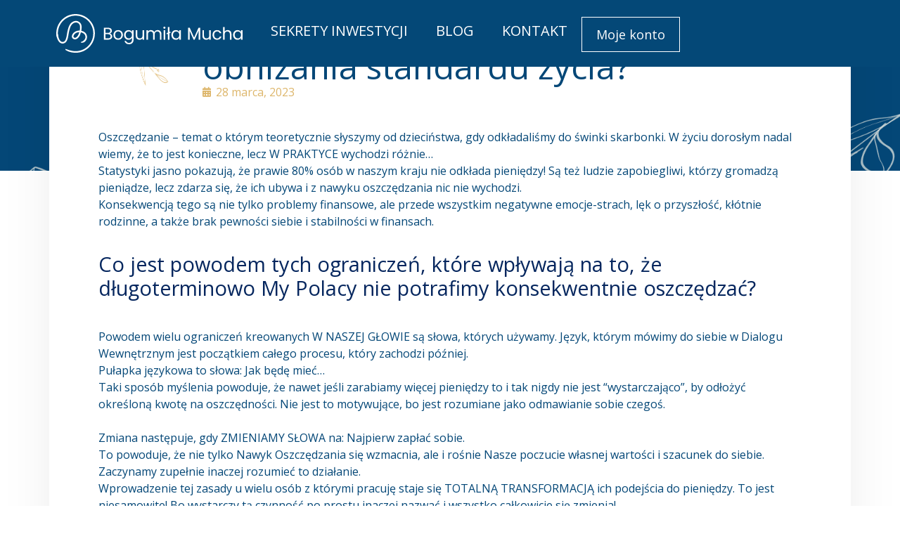

--- FILE ---
content_type: text/html; charset=UTF-8
request_url: https://bogumilamucha.pl/jak-oszczedzac-pieniadze-bez-obnizania-standardu-zycia/
body_size: 27922
content:
<!doctype html><html lang="pl-PL" prefix="og: https://ogp.me/ns#"><head><meta charset="UTF-8"><meta name="viewport" content="width=device-width, initial-scale=1"><link rel="profile" href="https://gmpg.org/xfn/11"><style>img:is([sizes="auto" i], [sizes^="auto," i]) { contain-intrinsic-size: 3000px 1500px }</style> <script data-cfasync="false" data-pagespeed-no-defer>window.dataLayerPYS = window.dataLayerPYS || [];</script> 
 <script data-cfasync="false" data-pagespeed-no-defer>var pys_datalayer_name = "dataLayer";
	window.dataLayerPYS = window.dataLayerPYS || [];</script> <title>Jak oszczędzać pieniądze bez obniżania standardu życia? - Bogumiła Mucha</title><meta name="description" content="80% osób w naszym kraju nie odkłada pieniędzy. Co jest powodem tego, że My Polacy nie potrafimy konsekwentnie oszczędzać? Kliknij i sprawdź."/><meta name="robots" content="follow, index, max-snippet:-1, max-video-preview:-1, max-image-preview:large"/><link rel="canonical" href="https://bogumilamucha.pl/jak-oszczedzac-pieniadze-bez-obnizania-standardu-zycia/" /><meta property="og:locale" content="pl_PL" /><meta property="og:type" content="article" /><meta property="og:title" content="Jak oszczędzać pieniądze bez obniżania standardu życia? - Bogumiła Mucha" /><meta property="og:description" content="80% osób w naszym kraju nie odkłada pieniędzy. Co jest powodem tego, że My Polacy nie potrafimy konsekwentnie oszczędzać? Kliknij i sprawdź." /><meta property="og:url" content="https://bogumilamucha.pl/jak-oszczedzac-pieniadze-bez-obnizania-standardu-zycia/" /><meta property="og:site_name" content="Bogumiła Mucha" /><meta property="article:section" content="Finanse" /><meta property="og:updated_time" content="2023-05-29T15:59:06+02:00" /><meta property="og:image" content="https://bogumilamucha.pl/wp-content/uploads/2023/03/FILM-skutecznie_realizuj_swoje_cele-kopia.jpg" /><meta property="og:image:secure_url" content="https://bogumilamucha.pl/wp-content/uploads/2023/03/FILM-skutecznie_realizuj_swoje_cele-kopia.jpg" /><meta property="og:image:width" content="1920" /><meta property="og:image:height" content="1080" /><meta property="og:image:alt" content="jak oszczędzać pieniądze" /><meta property="og:image:type" content="image/jpeg" /><meta property="article:published_time" content="2023-03-28T10:14:53+02:00" /><meta property="article:modified_time" content="2023-05-29T15:59:06+02:00" /><meta name="twitter:card" content="summary_large_image" /><meta name="twitter:title" content="Jak oszczędzać pieniądze bez obniżania standardu życia? - Bogumiła Mucha" /><meta name="twitter:description" content="80% osób w naszym kraju nie odkłada pieniędzy. Co jest powodem tego, że My Polacy nie potrafimy konsekwentnie oszczędzać? Kliknij i sprawdź." /><meta name="twitter:image" content="https://bogumilamucha.pl/wp-content/uploads/2023/03/FILM-skutecznie_realizuj_swoje_cele-kopia.jpg" /> <script type="application/ld+json" class="rank-math-schema">{"@context":"https://schema.org","@graph":[{"@type":"Organization","@id":"https://bogumilamucha.pl/#organization","name":"Bogumi\u0142a Mucha","logo":{"@type":"ImageObject","@id":"https://bogumilamucha.pl/#logo","url":"https://bogumilamucha.pl/wp-content/uploads/2023/09/Asset-8.svg","contentUrl":"https://bogumilamucha.pl/wp-content/uploads/2023/09/Asset-8.svg","caption":"Bogumi\u0142a Mucha","inLanguage":"pl-PL"}},{"@type":"WebSite","@id":"https://bogumilamucha.pl/#website","url":"https://bogumilamucha.pl","name":"Bogumi\u0142a Mucha","publisher":{"@id":"https://bogumilamucha.pl/#organization"},"inLanguage":"pl-PL"},{"@type":"ImageObject","@id":"https://bogumilamucha.pl/wp-content/uploads/2023/03/FILM-skutecznie_realizuj_swoje_cele-kopia.jpg","url":"https://bogumilamucha.pl/wp-content/uploads/2023/03/FILM-skutecznie_realizuj_swoje_cele-kopia.jpg","width":"1920","height":"1080","caption":"jak oszcz\u0119dza\u0107 pieni\u0105dze","inLanguage":"pl-PL"},{"@type":"WebPage","@id":"https://bogumilamucha.pl/jak-oszczedzac-pieniadze-bez-obnizania-standardu-zycia/#webpage","url":"https://bogumilamucha.pl/jak-oszczedzac-pieniadze-bez-obnizania-standardu-zycia/","name":"Jak oszcz\u0119dza\u0107 pieni\u0105dze bez obni\u017cania standardu \u017cycia? - Bogumi\u0142a Mucha","datePublished":"2023-03-28T10:14:53+02:00","dateModified":"2023-05-29T15:59:06+02:00","isPartOf":{"@id":"https://bogumilamucha.pl/#website"},"primaryImageOfPage":{"@id":"https://bogumilamucha.pl/wp-content/uploads/2023/03/FILM-skutecznie_realizuj_swoje_cele-kopia.jpg"},"inLanguage":"pl-PL"},{"@type":"Person","@id":"https://bogumilamucha.pl/jak-oszczedzac-pieniadze-bez-obnizania-standardu-zycia/#author","name":"p.kierzkowska","image":{"@type":"ImageObject","@id":"https://bogumilamucha.pl/wp-content/litespeed/avatar/727e4a8413b08090030c7ab756e5c606.jpg?ver=1768530422","url":"https://bogumilamucha.pl/wp-content/litespeed/avatar/727e4a8413b08090030c7ab756e5c606.jpg?ver=1768530422","caption":"p.kierzkowska","inLanguage":"pl-PL"},"worksFor":{"@id":"https://bogumilamucha.pl/#organization"}},{"@type":"BlogPosting","headline":"Jak oszcz\u0119dza\u0107 pieni\u0105dze bez obni\u017cania standardu \u017cycia? - Bogumi\u0142a Mucha","keywords":"jak oszcz\u0119dza\u0107 pieni\u0105dze","datePublished":"2023-03-28T10:14:53+02:00","dateModified":"2023-05-29T15:59:06+02:00","author":{"@id":"https://bogumilamucha.pl/jak-oszczedzac-pieniadze-bez-obnizania-standardu-zycia/#author","name":"p.kierzkowska"},"publisher":{"@id":"https://bogumilamucha.pl/#organization"},"description":"80% os\u00f3b w naszym kraju nie odk\u0142ada pieni\u0119dzy. Co jest powodem tego, \u017ce My Polacy nie potrafimy konsekwentnie oszcz\u0119dza\u0107? Kliknij i sprawd\u017a.","name":"Jak oszcz\u0119dza\u0107 pieni\u0105dze bez obni\u017cania standardu \u017cycia? - Bogumi\u0142a Mucha","@id":"https://bogumilamucha.pl/jak-oszczedzac-pieniadze-bez-obnizania-standardu-zycia/#richSnippet","isPartOf":{"@id":"https://bogumilamucha.pl/jak-oszczedzac-pieniadze-bez-obnizania-standardu-zycia/#webpage"},"image":{"@id":"https://bogumilamucha.pl/wp-content/uploads/2023/03/FILM-skutecznie_realizuj_swoje_cele-kopia.jpg"},"inLanguage":"pl-PL","mainEntityOfPage":{"@id":"https://bogumilamucha.pl/jak-oszczedzac-pieniadze-bez-obnizania-standardu-zycia/#webpage"}}]}</script>  <script type='application/javascript' id='pys-version-script'>console.log('PixelYourSite PRO version 11.1.3.1');</script> <link rel="alternate" type="application/rss+xml" title="Bogumiła Mucha &raquo; Kanał z wpisami" href="https://bogumilamucha.pl/feed/" /><link rel="alternate" type="application/rss+xml" title="Bogumiła Mucha &raquo; Kanał z komentarzami" href="https://bogumilamucha.pl/comments/feed/" /><link rel="alternate" type="application/rss+xml" title="Bogumiła Mucha &raquo; Jak oszczędzać pieniądze bez obniżania standardu życia? Kanał z komentarzami" href="https://bogumilamucha.pl/jak-oszczedzac-pieniadze-bez-obnizania-standardu-zycia/feed/" /><style id='rank-math-toc-block-style-inline-css'>.wp-block-rank-math-toc-block nav ol{counter-reset:item}.wp-block-rank-math-toc-block nav ol li{display:block}.wp-block-rank-math-toc-block nav ol li:before{content:counters(item, ".") ". ";counter-increment:item}</style><style id='rank-math-rich-snippet-style-inline-css'>/*!
* Plugin:  Rank Math
* URL: https://rankmath.com/wordpress/plugin/seo-suite/
* Name:  rank-math-review-snippet.css
*/@-webkit-keyframes spin{0%{-webkit-transform:rotate(0deg)}100%{-webkit-transform:rotate(-360deg)}}@keyframes spin{0%{-webkit-transform:rotate(0deg)}100%{-webkit-transform:rotate(-360deg)}}@keyframes bounce{from{-webkit-transform:translateY(0px);transform:translateY(0px)}to{-webkit-transform:translateY(-5px);transform:translateY(-5px)}}@-webkit-keyframes bounce{from{-webkit-transform:translateY(0px);transform:translateY(0px)}to{-webkit-transform:translateY(-5px);transform:translateY(-5px)}}@-webkit-keyframes loading{0%{background-size:20% 50% ,20% 50% ,20% 50%}20%{background-size:20% 20% ,20% 50% ,20% 50%}40%{background-size:20% 100%,20% 20% ,20% 50%}60%{background-size:20% 50% ,20% 100%,20% 20%}80%{background-size:20% 50% ,20% 50% ,20% 100%}100%{background-size:20% 50% ,20% 50% ,20% 50%}}@keyframes loading{0%{background-size:20% 50% ,20% 50% ,20% 50%}20%{background-size:20% 20% ,20% 50% ,20% 50%}40%{background-size:20% 100%,20% 20% ,20% 50%}60%{background-size:20% 50% ,20% 100%,20% 20%}80%{background-size:20% 50% ,20% 50% ,20% 100%}100%{background-size:20% 50% ,20% 50% ,20% 50%}}:root{--rankmath-wp-adminbar-height: 0}#rank-math-rich-snippet-wrapper{overflow:hidden}#rank-math-rich-snippet-wrapper h5.rank-math-title{display:block;font-size:18px;line-height:1.4}#rank-math-rich-snippet-wrapper .rank-math-review-image{float:right;max-width:40%;margin-left:15px}#rank-math-rich-snippet-wrapper .rank-math-review-data{margin-bottom:15px}#rank-math-rich-snippet-wrapper .rank-math-total-wrapper{width:100%;padding:0 0 20px 0;float:left;clear:both;position:relative;-webkit-box-sizing:border-box;box-sizing:border-box}#rank-math-rich-snippet-wrapper .rank-math-total-wrapper .rank-math-total{border:0;display:block;margin:0;width:auto;float:left;text-align:left;padding:0;font-size:24px;line-height:1;font-weight:700;-webkit-box-sizing:border-box;box-sizing:border-box;overflow:hidden}#rank-math-rich-snippet-wrapper .rank-math-total-wrapper .rank-math-review-star{float:left;margin-left:15px;margin-top:5px;position:relative;z-index:99;line-height:1}#rank-math-rich-snippet-wrapper .rank-math-total-wrapper .rank-math-review-star .rank-math-review-result-wrapper{display:inline-block;white-space:nowrap;position:relative;color:#e7e7e7}#rank-math-rich-snippet-wrapper .rank-math-total-wrapper .rank-math-review-star .rank-math-review-result-wrapper .rank-math-review-result{position:absolute;top:0;left:0;overflow:hidden;white-space:nowrap;color:#ffbe01}#rank-math-rich-snippet-wrapper .rank-math-total-wrapper .rank-math-review-star .rank-math-review-result-wrapper i{font-size:18px;-webkit-text-stroke-width:1px;font-style:normal;padding:0 2px;line-height:inherit}#rank-math-rich-snippet-wrapper .rank-math-total-wrapper .rank-math-review-star .rank-math-review-result-wrapper i:before{content:"\2605"}body.rtl #rank-math-rich-snippet-wrapper .rank-math-review-image{float:left;margin-left:0;margin-right:15px}body.rtl #rank-math-rich-snippet-wrapper .rank-math-total-wrapper .rank-math-total{float:right}body.rtl #rank-math-rich-snippet-wrapper .rank-math-total-wrapper .rank-math-review-star{float:right;margin-left:0;margin-right:15px}body.rtl #rank-math-rich-snippet-wrapper .rank-math-total-wrapper .rank-math-review-star .rank-math-review-result{left:auto;right:0}@media screen and (max-width: 480px){#rank-math-rich-snippet-wrapper .rank-math-review-image{display:block;max-width:100%;width:100%;text-align:center;margin-right:0}#rank-math-rich-snippet-wrapper .rank-math-review-data{clear:both}}.clear{clear:both}</style><style id='global-styles-inline-css'>:root{--wp--preset--aspect-ratio--square: 1;--wp--preset--aspect-ratio--4-3: 4/3;--wp--preset--aspect-ratio--3-4: 3/4;--wp--preset--aspect-ratio--3-2: 3/2;--wp--preset--aspect-ratio--2-3: 2/3;--wp--preset--aspect-ratio--16-9: 16/9;--wp--preset--aspect-ratio--9-16: 9/16;--wp--preset--color--black: #000000;--wp--preset--color--cyan-bluish-gray: #abb8c3;--wp--preset--color--white: #ffffff;--wp--preset--color--pale-pink: #f78da7;--wp--preset--color--vivid-red: #cf2e2e;--wp--preset--color--luminous-vivid-orange: #ff6900;--wp--preset--color--luminous-vivid-amber: #fcb900;--wp--preset--color--light-green-cyan: #7bdcb5;--wp--preset--color--vivid-green-cyan: #00d084;--wp--preset--color--pale-cyan-blue: #8ed1fc;--wp--preset--color--vivid-cyan-blue: #0693e3;--wp--preset--color--vivid-purple: #9b51e0;--wp--preset--gradient--vivid-cyan-blue-to-vivid-purple: linear-gradient(135deg,rgba(6,147,227,1) 0%,rgb(155,81,224) 100%);--wp--preset--gradient--light-green-cyan-to-vivid-green-cyan: linear-gradient(135deg,rgb(122,220,180) 0%,rgb(0,208,130) 100%);--wp--preset--gradient--luminous-vivid-amber-to-luminous-vivid-orange: linear-gradient(135deg,rgba(252,185,0,1) 0%,rgba(255,105,0,1) 100%);--wp--preset--gradient--luminous-vivid-orange-to-vivid-red: linear-gradient(135deg,rgba(255,105,0,1) 0%,rgb(207,46,46) 100%);--wp--preset--gradient--very-light-gray-to-cyan-bluish-gray: linear-gradient(135deg,rgb(238,238,238) 0%,rgb(169,184,195) 100%);--wp--preset--gradient--cool-to-warm-spectrum: linear-gradient(135deg,rgb(74,234,220) 0%,rgb(151,120,209) 20%,rgb(207,42,186) 40%,rgb(238,44,130) 60%,rgb(251,105,98) 80%,rgb(254,248,76) 100%);--wp--preset--gradient--blush-light-purple: linear-gradient(135deg,rgb(255,206,236) 0%,rgb(152,150,240) 100%);--wp--preset--gradient--blush-bordeaux: linear-gradient(135deg,rgb(254,205,165) 0%,rgb(254,45,45) 50%,rgb(107,0,62) 100%);--wp--preset--gradient--luminous-dusk: linear-gradient(135deg,rgb(255,203,112) 0%,rgb(199,81,192) 50%,rgb(65,88,208) 100%);--wp--preset--gradient--pale-ocean: linear-gradient(135deg,rgb(255,245,203) 0%,rgb(182,227,212) 50%,rgb(51,167,181) 100%);--wp--preset--gradient--electric-grass: linear-gradient(135deg,rgb(202,248,128) 0%,rgb(113,206,126) 100%);--wp--preset--gradient--midnight: linear-gradient(135deg,rgb(2,3,129) 0%,rgb(40,116,252) 100%);--wp--preset--font-size--small: 13px;--wp--preset--font-size--medium: 20px;--wp--preset--font-size--large: 36px;--wp--preset--font-size--x-large: 42px;--wp--preset--font-family--inter: "Inter", sans-serif;--wp--preset--font-family--cardo: Cardo;--wp--preset--spacing--20: 0.44rem;--wp--preset--spacing--30: 0.67rem;--wp--preset--spacing--40: 1rem;--wp--preset--spacing--50: 1.5rem;--wp--preset--spacing--60: 2.25rem;--wp--preset--spacing--70: 3.38rem;--wp--preset--spacing--80: 5.06rem;--wp--preset--shadow--natural: 6px 6px 9px rgba(0, 0, 0, 0.2);--wp--preset--shadow--deep: 12px 12px 50px rgba(0, 0, 0, 0.4);--wp--preset--shadow--sharp: 6px 6px 0px rgba(0, 0, 0, 0.2);--wp--preset--shadow--outlined: 6px 6px 0px -3px rgba(255, 255, 255, 1), 6px 6px rgba(0, 0, 0, 1);--wp--preset--shadow--crisp: 6px 6px 0px rgba(0, 0, 0, 1);}:root { --wp--style--global--content-size: 800px;--wp--style--global--wide-size: 1200px; }:where(body) { margin: 0; }.wp-site-blocks > .alignleft { float: left; margin-right: 2em; }.wp-site-blocks > .alignright { float: right; margin-left: 2em; }.wp-site-blocks > .aligncenter { justify-content: center; margin-left: auto; margin-right: auto; }:where(.wp-site-blocks) > * { margin-block-start: 24px; margin-block-end: 0; }:where(.wp-site-blocks) > :first-child { margin-block-start: 0; }:where(.wp-site-blocks) > :last-child { margin-block-end: 0; }:root { --wp--style--block-gap: 24px; }:root :where(.is-layout-flow) > :first-child{margin-block-start: 0;}:root :where(.is-layout-flow) > :last-child{margin-block-end: 0;}:root :where(.is-layout-flow) > *{margin-block-start: 24px;margin-block-end: 0;}:root :where(.is-layout-constrained) > :first-child{margin-block-start: 0;}:root :where(.is-layout-constrained) > :last-child{margin-block-end: 0;}:root :where(.is-layout-constrained) > *{margin-block-start: 24px;margin-block-end: 0;}:root :where(.is-layout-flex){gap: 24px;}:root :where(.is-layout-grid){gap: 24px;}.is-layout-flow > .alignleft{float: left;margin-inline-start: 0;margin-inline-end: 2em;}.is-layout-flow > .alignright{float: right;margin-inline-start: 2em;margin-inline-end: 0;}.is-layout-flow > .aligncenter{margin-left: auto !important;margin-right: auto !important;}.is-layout-constrained > .alignleft{float: left;margin-inline-start: 0;margin-inline-end: 2em;}.is-layout-constrained > .alignright{float: right;margin-inline-start: 2em;margin-inline-end: 0;}.is-layout-constrained > .aligncenter{margin-left: auto !important;margin-right: auto !important;}.is-layout-constrained > :where(:not(.alignleft):not(.alignright):not(.alignfull)){max-width: var(--wp--style--global--content-size);margin-left: auto !important;margin-right: auto !important;}.is-layout-constrained > .alignwide{max-width: var(--wp--style--global--wide-size);}body .is-layout-flex{display: flex;}.is-layout-flex{flex-wrap: wrap;align-items: center;}.is-layout-flex > :is(*, div){margin: 0;}body .is-layout-grid{display: grid;}.is-layout-grid > :is(*, div){margin: 0;}body{padding-top: 0px;padding-right: 0px;padding-bottom: 0px;padding-left: 0px;}a:where(:not(.wp-element-button)){text-decoration: underline;}:root :where(.wp-element-button, .wp-block-button__link){background-color: #32373c;border-width: 0;color: #fff;font-family: inherit;font-size: inherit;line-height: inherit;padding: calc(0.667em + 2px) calc(1.333em + 2px);text-decoration: none;}.has-black-color{color: var(--wp--preset--color--black) !important;}.has-cyan-bluish-gray-color{color: var(--wp--preset--color--cyan-bluish-gray) !important;}.has-white-color{color: var(--wp--preset--color--white) !important;}.has-pale-pink-color{color: var(--wp--preset--color--pale-pink) !important;}.has-vivid-red-color{color: var(--wp--preset--color--vivid-red) !important;}.has-luminous-vivid-orange-color{color: var(--wp--preset--color--luminous-vivid-orange) !important;}.has-luminous-vivid-amber-color{color: var(--wp--preset--color--luminous-vivid-amber) !important;}.has-light-green-cyan-color{color: var(--wp--preset--color--light-green-cyan) !important;}.has-vivid-green-cyan-color{color: var(--wp--preset--color--vivid-green-cyan) !important;}.has-pale-cyan-blue-color{color: var(--wp--preset--color--pale-cyan-blue) !important;}.has-vivid-cyan-blue-color{color: var(--wp--preset--color--vivid-cyan-blue) !important;}.has-vivid-purple-color{color: var(--wp--preset--color--vivid-purple) !important;}.has-black-background-color{background-color: var(--wp--preset--color--black) !important;}.has-cyan-bluish-gray-background-color{background-color: var(--wp--preset--color--cyan-bluish-gray) !important;}.has-white-background-color{background-color: var(--wp--preset--color--white) !important;}.has-pale-pink-background-color{background-color: var(--wp--preset--color--pale-pink) !important;}.has-vivid-red-background-color{background-color: var(--wp--preset--color--vivid-red) !important;}.has-luminous-vivid-orange-background-color{background-color: var(--wp--preset--color--luminous-vivid-orange) !important;}.has-luminous-vivid-amber-background-color{background-color: var(--wp--preset--color--luminous-vivid-amber) !important;}.has-light-green-cyan-background-color{background-color: var(--wp--preset--color--light-green-cyan) !important;}.has-vivid-green-cyan-background-color{background-color: var(--wp--preset--color--vivid-green-cyan) !important;}.has-pale-cyan-blue-background-color{background-color: var(--wp--preset--color--pale-cyan-blue) !important;}.has-vivid-cyan-blue-background-color{background-color: var(--wp--preset--color--vivid-cyan-blue) !important;}.has-vivid-purple-background-color{background-color: var(--wp--preset--color--vivid-purple) !important;}.has-black-border-color{border-color: var(--wp--preset--color--black) !important;}.has-cyan-bluish-gray-border-color{border-color: var(--wp--preset--color--cyan-bluish-gray) !important;}.has-white-border-color{border-color: var(--wp--preset--color--white) !important;}.has-pale-pink-border-color{border-color: var(--wp--preset--color--pale-pink) !important;}.has-vivid-red-border-color{border-color: var(--wp--preset--color--vivid-red) !important;}.has-luminous-vivid-orange-border-color{border-color: var(--wp--preset--color--luminous-vivid-orange) !important;}.has-luminous-vivid-amber-border-color{border-color: var(--wp--preset--color--luminous-vivid-amber) !important;}.has-light-green-cyan-border-color{border-color: var(--wp--preset--color--light-green-cyan) !important;}.has-vivid-green-cyan-border-color{border-color: var(--wp--preset--color--vivid-green-cyan) !important;}.has-pale-cyan-blue-border-color{border-color: var(--wp--preset--color--pale-cyan-blue) !important;}.has-vivid-cyan-blue-border-color{border-color: var(--wp--preset--color--vivid-cyan-blue) !important;}.has-vivid-purple-border-color{border-color: var(--wp--preset--color--vivid-purple) !important;}.has-vivid-cyan-blue-to-vivid-purple-gradient-background{background: var(--wp--preset--gradient--vivid-cyan-blue-to-vivid-purple) !important;}.has-light-green-cyan-to-vivid-green-cyan-gradient-background{background: var(--wp--preset--gradient--light-green-cyan-to-vivid-green-cyan) !important;}.has-luminous-vivid-amber-to-luminous-vivid-orange-gradient-background{background: var(--wp--preset--gradient--luminous-vivid-amber-to-luminous-vivid-orange) !important;}.has-luminous-vivid-orange-to-vivid-red-gradient-background{background: var(--wp--preset--gradient--luminous-vivid-orange-to-vivid-red) !important;}.has-very-light-gray-to-cyan-bluish-gray-gradient-background{background: var(--wp--preset--gradient--very-light-gray-to-cyan-bluish-gray) !important;}.has-cool-to-warm-spectrum-gradient-background{background: var(--wp--preset--gradient--cool-to-warm-spectrum) !important;}.has-blush-light-purple-gradient-background{background: var(--wp--preset--gradient--blush-light-purple) !important;}.has-blush-bordeaux-gradient-background{background: var(--wp--preset--gradient--blush-bordeaux) !important;}.has-luminous-dusk-gradient-background{background: var(--wp--preset--gradient--luminous-dusk) !important;}.has-pale-ocean-gradient-background{background: var(--wp--preset--gradient--pale-ocean) !important;}.has-electric-grass-gradient-background{background: var(--wp--preset--gradient--electric-grass) !important;}.has-midnight-gradient-background{background: var(--wp--preset--gradient--midnight) !important;}.has-small-font-size{font-size: var(--wp--preset--font-size--small) !important;}.has-medium-font-size{font-size: var(--wp--preset--font-size--medium) !important;}.has-large-font-size{font-size: var(--wp--preset--font-size--large) !important;}.has-x-large-font-size{font-size: var(--wp--preset--font-size--x-large) !important;}.has-inter-font-family{font-family: var(--wp--preset--font-family--inter) !important;}.has-cardo-font-family{font-family: var(--wp--preset--font-family--cardo) !important;}
:root :where(.wp-block-pullquote){font-size: 1.5em;line-height: 1.6;}</style><link data-optimized="1" rel='stylesheet' id='woocommerce-layout-css' href='https://bogumilamucha.pl/wp-content/litespeed/css/d24a504bf735cc863ddca709b5dfe601.css?ver=fe601' media='all' /><link data-optimized="1" rel='stylesheet' id='woocommerce-smallscreen-css' href='https://bogumilamucha.pl/wp-content/litespeed/css/be0b0f60f99797d01fcc253cdc91ca74.css?ver=1ca74' media='only screen and (max-width: 768px)' /><link data-optimized="1" rel='stylesheet' id='woocommerce-general-css' href='https://bogumilamucha.pl/wp-content/litespeed/css/c35f9257e25b90c2d54ca8de57bc7c3c.css?ver=c7c3c' media='all' /><style id='woocommerce-inline-inline-css'>.woocommerce form .form-row .required { visibility: visible; }</style><link data-optimized="1" rel='stylesheet' id='quiz-maker-css' href='https://bogumilamucha.pl/wp-content/litespeed/css/9e9ebf8a5a0770ebd6ec33b277efbea7.css?ver=fbea7' media='all' /><link data-optimized="1" rel='stylesheet' id='learndash_quiz_front_css-css' href='https://bogumilamucha.pl/wp-content/litespeed/css/651034fae03b04a0df7cbe6bb11f37ba.css?ver=f37ba' media='all' /><link data-optimized="1" rel='stylesheet' id='dashicons-css' href='https://bogumilamucha.pl/wp-content/litespeed/css/437fdf3228a7bc21bf3dea051aff4c59.css?ver=f4c59' media='all' /><link data-optimized="1" rel='stylesheet' id='learndash-css' href='https://bogumilamucha.pl/wp-content/litespeed/css/6343028aff845c5faa47c1bb8c88b4cc.css?ver=8b4cc' media='all' /><link data-optimized="1" rel='stylesheet' id='jquery-dropdown-css-css' href='https://bogumilamucha.pl/wp-content/litespeed/css/c2d632007ea16e2bb32798a850f141ba.css?ver=141ba' media='all' /><link data-optimized="1" rel='stylesheet' id='learndash_lesson_video-css' href='https://bogumilamucha.pl/wp-content/litespeed/css/fec2e1c1da8a8b8634dde1330f05bf9c.css?ver=5bf9c' media='all' /><link data-optimized="1" rel='stylesheet' id='learndash-admin-bar-css' href='https://bogumilamucha.pl/wp-content/litespeed/css/318b95456f574f9cc036d6ab738c4bb0.css?ver=c4bb0' media='all' /><link data-optimized="1" rel='stylesheet' id='parent-style-css' href='https://bogumilamucha.pl/wp-content/litespeed/css/7591f6d646e21391f775333f0e1134e3.css?ver=134e3' media='all' /><link data-optimized="1" rel='stylesheet' id='child-style-css' href='https://bogumilamucha.pl/wp-content/litespeed/css/745bf922756d4109bc31ec7cc70d570d.css?ver=d570d' media='all' /><link data-optimized="1" rel='stylesheet' id='hello-elementor-css' href='https://bogumilamucha.pl/wp-content/litespeed/css/649e4a6b755c286286d10e83487ade53.css?ver=ade53' media='all' /><link data-optimized="1" rel='stylesheet' id='hello-elementor-theme-style-css' href='https://bogumilamucha.pl/wp-content/litespeed/css/8141ed30aa4e8e3e0b7eca2bf18fe8d3.css?ver=fe8d3' media='all' /><link data-optimized="1" rel='stylesheet' id='hello-elementor-header-footer-css' href='https://bogumilamucha.pl/wp-content/litespeed/css/ae8de615ced8c09e8ba967dae9d1a60d.css?ver=1a60d' media='all' /><link data-optimized="1" rel='stylesheet' id='learndash-front-css' href='https://bogumilamucha.pl/wp-content/litespeed/css/e7a0dc3cc63f0bc755fdc0b0b3adf066.css?ver=df066' media='all' /><style id='learndash-front-inline-css'>.learndash-wrapper .ld-item-list .ld-item-list-item.ld-is-next,
		.learndash-wrapper .wpProQuiz_content .wpProQuiz_questionListItem label:focus-within {
			border-color: #044877;
		}

		/*
		.learndash-wrapper a:not(.ld-button):not(#quiz_continue_link):not(.ld-focus-menu-link):not(.btn-blue):not(#quiz_continue_link):not(.ld-js-register-account):not(#ld-focus-mode-course-heading):not(#btn-join):not(.ld-item-name):not(.ld-table-list-item-preview):not(.ld-lesson-item-preview-heading),
		 */

		.learndash-wrapper .ld-breadcrumbs a,
		.learndash-wrapper .ld-lesson-item.ld-is-current-lesson .ld-lesson-item-preview-heading,
		.learndash-wrapper .ld-lesson-item.ld-is-current-lesson .ld-lesson-title,
		.learndash-wrapper .ld-primary-color-hover:hover,
		.learndash-wrapper .ld-primary-color,
		.learndash-wrapper .ld-primary-color-hover:hover,
		.learndash-wrapper .ld-primary-color,
		.learndash-wrapper .ld-tabs .ld-tabs-navigation .ld-tab.ld-active,
		.learndash-wrapper .ld-button.ld-button-transparent,
		.learndash-wrapper .ld-button.ld-button-reverse,
		.learndash-wrapper .ld-icon-certificate,
		.learndash-wrapper .ld-login-modal .ld-login-modal-login .ld-modal-heading,
		#wpProQuiz_user_content a,
		.learndash-wrapper .ld-item-list .ld-item-list-item a.ld-item-name:hover,
		.learndash-wrapper .ld-focus-comments__heading-actions .ld-expand-button,
		.learndash-wrapper .ld-focus-comments__heading a,
		.learndash-wrapper .ld-focus-comments .comment-respond a,
		.learndash-wrapper .ld-focus-comment .ld-comment-reply a.comment-reply-link:hover,
		.learndash-wrapper .ld-expand-button.ld-button-alternate {
			color: #044877 !important;
		}

		.learndash-wrapper .ld-focus-comment.bypostauthor>.ld-comment-wrapper,
		.learndash-wrapper .ld-focus-comment.role-group_leader>.ld-comment-wrapper,
		.learndash-wrapper .ld-focus-comment.role-administrator>.ld-comment-wrapper {
			background-color:rgba(4, 72, 119, 0.03) !important;
		}


		.learndash-wrapper .ld-primary-background,
		.learndash-wrapper .ld-tabs .ld-tabs-navigation .ld-tab.ld-active:after {
			background: #044877 !important;
		}



		.learndash-wrapper .ld-course-navigation .ld-lesson-item.ld-is-current-lesson .ld-status-incomplete,
		.learndash-wrapper .ld-focus-comment.bypostauthor:not(.ptype-sfwd-assignment) >.ld-comment-wrapper>.ld-comment-avatar img,
		.learndash-wrapper .ld-focus-comment.role-group_leader>.ld-comment-wrapper>.ld-comment-avatar img,
		.learndash-wrapper .ld-focus-comment.role-administrator>.ld-comment-wrapper>.ld-comment-avatar img {
			border-color: #044877 !important;
		}



		.learndash-wrapper .ld-loading::before {
			border-top:3px solid #044877 !important;
		}

		.learndash-wrapper .ld-button:hover:not(.learndash-link-previous-incomplete):not(.ld-button-transparent):not(.ld--ignore-inline-css),
		#learndash-tooltips .ld-tooltip:after,
		#learndash-tooltips .ld-tooltip,
		.learndash-wrapper .ld-primary-background,
		.learndash-wrapper .btn-join:not(.ld--ignore-inline-css),
		.learndash-wrapper #btn-join:not(.ld--ignore-inline-css),
		.learndash-wrapper .ld-button:not(.ld-button-reverse):not(.learndash-link-previous-incomplete):not(.ld-button-transparent):not(.ld--ignore-inline-css),
		.learndash-wrapper .ld-expand-button,
		.learndash-wrapper .wpProQuiz_content .wpProQuiz_button:not(.wpProQuiz_button_reShowQuestion):not(.wpProQuiz_button_restartQuiz),
		.learndash-wrapper .wpProQuiz_content .wpProQuiz_button2,
		.learndash-wrapper .ld-focus .ld-focus-sidebar .ld-course-navigation-heading,
		.learndash-wrapper .ld-focus .ld-focus-sidebar .ld-focus-sidebar-trigger,
		.learndash-wrapper .ld-focus-comments .form-submit #submit,
		.learndash-wrapper .ld-login-modal input[type='submit'],
		.learndash-wrapper .ld-login-modal .ld-login-modal-register,
		.learndash-wrapper .wpProQuiz_content .wpProQuiz_certificate a.btn-blue,
		.learndash-wrapper .ld-focus .ld-focus-header .ld-user-menu .ld-user-menu-items a,
		#wpProQuiz_user_content table.wp-list-table thead th,
		#wpProQuiz_overlay_close,
		.learndash-wrapper .ld-expand-button.ld-button-alternate .ld-icon {
			background-color: #044877 !important;
		}

		.learndash-wrapper .ld-focus .ld-focus-header .ld-user-menu .ld-user-menu-items:before {
			border-bottom-color: #044877 !important;
		}

		.learndash-wrapper .ld-button.ld-button-transparent:hover {
			background: transparent !important;
		}

		.learndash-wrapper .ld-focus .ld-focus-header .sfwd-mark-complete .learndash_mark_complete_button,
		.learndash-wrapper .ld-focus .ld-focus-header #sfwd-mark-complete #learndash_mark_complete_button,
		.learndash-wrapper .ld-button.ld-button-transparent,
		.learndash-wrapper .ld-button.ld-button-alternate,
		.learndash-wrapper .ld-expand-button.ld-button-alternate {
			background-color:transparent !important;
		}

		.learndash-wrapper .ld-focus-header .ld-user-menu .ld-user-menu-items a,
		.learndash-wrapper .ld-button.ld-button-reverse:hover,
		.learndash-wrapper .ld-alert-success .ld-alert-icon.ld-icon-certificate,
		.learndash-wrapper .ld-alert-warning .ld-button:not(.learndash-link-previous-incomplete),
		.learndash-wrapper .ld-primary-background.ld-status {
			color:white !important;
		}

		.learndash-wrapper .ld-status.ld-status-unlocked {
			background-color: rgba(4,72,119,0.2) !important;
			color: #044877 !important;
		}

		.learndash-wrapper .wpProQuiz_content .wpProQuiz_addToplist {
			background-color: rgba(4,72,119,0.1) !important;
			border: 1px solid #044877 !important;
		}

		.learndash-wrapper .wpProQuiz_content .wpProQuiz_toplistTable th {
			background: #044877 !important;
		}

		.learndash-wrapper .wpProQuiz_content .wpProQuiz_toplistTrOdd {
			background-color: rgba(4,72,119,0.1) !important;
		}

		.learndash-wrapper .wpProQuiz_content .wpProQuiz_reviewDiv li.wpProQuiz_reviewQuestionTarget {
			background-color: #044877 !important;
		}
		.learndash-wrapper .wpProQuiz_content .wpProQuiz_time_limit .wpProQuiz_progress {
			background-color: #044877 !important;
		}
		
		.learndash-wrapper #quiz_continue_link,
		.learndash-wrapper .ld-secondary-background,
		.learndash-wrapper .learndash_mark_complete_button,
		.learndash-wrapper #learndash_mark_complete_button,
		.learndash-wrapper .ld-status-complete,
		.learndash-wrapper .ld-alert-success .ld-button,
		.learndash-wrapper .ld-alert-success .ld-alert-icon {
			background-color: #ddb66b !important;
		}

		.learndash-wrapper .wpProQuiz_content a#quiz_continue_link {
			background-color: #ddb66b !important;
		}

		.learndash-wrapper .course_progress .sending_progress_bar {
			background: #ddb66b !important;
		}

		.learndash-wrapper .wpProQuiz_content .wpProQuiz_button_reShowQuestion:hover, .learndash-wrapper .wpProQuiz_content .wpProQuiz_button_restartQuiz:hover {
			background-color: #ddb66b !important;
			opacity: 0.75;
		}

		.learndash-wrapper .ld-secondary-color-hover:hover,
		.learndash-wrapper .ld-secondary-color,
		.learndash-wrapper .ld-focus .ld-focus-header .sfwd-mark-complete .learndash_mark_complete_button,
		.learndash-wrapper .ld-focus .ld-focus-header #sfwd-mark-complete #learndash_mark_complete_button,
		.learndash-wrapper .ld-focus .ld-focus-header .sfwd-mark-complete:after {
			color: #ddb66b !important;
		}

		.learndash-wrapper .ld-secondary-in-progress-icon {
			border-left-color: #ddb66b !important;
			border-top-color: #ddb66b !important;
		}

		.learndash-wrapper .ld-alert-success {
			border-color: #ddb66b;
			background-color: transparent !important;
			color: #ddb66b;
		}

		.learndash-wrapper .wpProQuiz_content .wpProQuiz_reviewQuestion li.wpProQuiz_reviewQuestionSolved,
		.learndash-wrapper .wpProQuiz_content .wpProQuiz_box li.wpProQuiz_reviewQuestionSolved {
			background-color: #ddb66b !important;
		}

		.learndash-wrapper .wpProQuiz_content  .wpProQuiz_reviewLegend span.wpProQuiz_reviewColor_Answer {
			background-color: #ddb66b !important;
		}

		
		.learndash-wrapper .ld-alert-warning {
			background-color:transparent;
		}

		.learndash-wrapper .ld-status-waiting,
		.learndash-wrapper .ld-alert-warning .ld-alert-icon {
			background-color: #ddb66b !important;
		}

		.learndash-wrapper .ld-tertiary-color-hover:hover,
		.learndash-wrapper .ld-tertiary-color,
		.learndash-wrapper .ld-alert-warning {
			color: #ddb66b !important;
		}

		.learndash-wrapper .ld-tertiary-background {
			background-color: #ddb66b !important;
		}

		.learndash-wrapper .ld-alert-warning {
			border-color: #ddb66b !important;
		}

		.learndash-wrapper .ld-tertiary-background,
		.learndash-wrapper .ld-alert-warning .ld-alert-icon {
			color:white !important;
		}

		.learndash-wrapper .wpProQuiz_content .wpProQuiz_reviewQuestion li.wpProQuiz_reviewQuestionReview,
		.learndash-wrapper .wpProQuiz_content .wpProQuiz_box li.wpProQuiz_reviewQuestionReview {
			background-color: #ddb66b !important;
		}

		.learndash-wrapper .wpProQuiz_content  .wpProQuiz_reviewLegend span.wpProQuiz_reviewColor_Review {
			background-color: #ddb66b !important;
		}

				.learndash-wrapper .ld-focus .ld-focus-main .ld-focus-content {
			max-width: 1600px;
		}</style><link data-optimized="1" rel='stylesheet' id='elementor-frontend-css' href='https://bogumilamucha.pl/wp-content/litespeed/css/1e85a19f29813c975aa718dd24e4b935.css?ver=4b935' media='all' /><style id='elementor-frontend-inline-css'>@-webkit-keyframes ha_fadeIn{0%{opacity:0}to{opacity:1}}@keyframes ha_fadeIn{0%{opacity:0}to{opacity:1}}@-webkit-keyframes ha_zoomIn{0%{opacity:0;-webkit-transform:scale3d(.3,.3,.3);transform:scale3d(.3,.3,.3)}50%{opacity:1}}@keyframes ha_zoomIn{0%{opacity:0;-webkit-transform:scale3d(.3,.3,.3);transform:scale3d(.3,.3,.3)}50%{opacity:1}}@-webkit-keyframes ha_rollIn{0%{opacity:0;-webkit-transform:translate3d(-100%,0,0) rotate3d(0,0,1,-120deg);transform:translate3d(-100%,0,0) rotate3d(0,0,1,-120deg)}to{opacity:1}}@keyframes ha_rollIn{0%{opacity:0;-webkit-transform:translate3d(-100%,0,0) rotate3d(0,0,1,-120deg);transform:translate3d(-100%,0,0) rotate3d(0,0,1,-120deg)}to{opacity:1}}@-webkit-keyframes ha_bounce{0%,20%,53%,to{-webkit-animation-timing-function:cubic-bezier(.215,.61,.355,1);animation-timing-function:cubic-bezier(.215,.61,.355,1)}40%,43%{-webkit-transform:translate3d(0,-30px,0) scaleY(1.1);transform:translate3d(0,-30px,0) scaleY(1.1);-webkit-animation-timing-function:cubic-bezier(.755,.05,.855,.06);animation-timing-function:cubic-bezier(.755,.05,.855,.06)}70%{-webkit-transform:translate3d(0,-15px,0) scaleY(1.05);transform:translate3d(0,-15px,0) scaleY(1.05);-webkit-animation-timing-function:cubic-bezier(.755,.05,.855,.06);animation-timing-function:cubic-bezier(.755,.05,.855,.06)}80%{-webkit-transition-timing-function:cubic-bezier(.215,.61,.355,1);transition-timing-function:cubic-bezier(.215,.61,.355,1);-webkit-transform:translate3d(0,0,0) scaleY(.95);transform:translate3d(0,0,0) scaleY(.95)}90%{-webkit-transform:translate3d(0,-4px,0) scaleY(1.02);transform:translate3d(0,-4px,0) scaleY(1.02)}}@keyframes ha_bounce{0%,20%,53%,to{-webkit-animation-timing-function:cubic-bezier(.215,.61,.355,1);animation-timing-function:cubic-bezier(.215,.61,.355,1)}40%,43%{-webkit-transform:translate3d(0,-30px,0) scaleY(1.1);transform:translate3d(0,-30px,0) scaleY(1.1);-webkit-animation-timing-function:cubic-bezier(.755,.05,.855,.06);animation-timing-function:cubic-bezier(.755,.05,.855,.06)}70%{-webkit-transform:translate3d(0,-15px,0) scaleY(1.05);transform:translate3d(0,-15px,0) scaleY(1.05);-webkit-animation-timing-function:cubic-bezier(.755,.05,.855,.06);animation-timing-function:cubic-bezier(.755,.05,.855,.06)}80%{-webkit-transition-timing-function:cubic-bezier(.215,.61,.355,1);transition-timing-function:cubic-bezier(.215,.61,.355,1);-webkit-transform:translate3d(0,0,0) scaleY(.95);transform:translate3d(0,0,0) scaleY(.95)}90%{-webkit-transform:translate3d(0,-4px,0) scaleY(1.02);transform:translate3d(0,-4px,0) scaleY(1.02)}}@-webkit-keyframes ha_bounceIn{0%,20%,40%,60%,80%,to{-webkit-animation-timing-function:cubic-bezier(.215,.61,.355,1);animation-timing-function:cubic-bezier(.215,.61,.355,1)}0%{opacity:0;-webkit-transform:scale3d(.3,.3,.3);transform:scale3d(.3,.3,.3)}20%{-webkit-transform:scale3d(1.1,1.1,1.1);transform:scale3d(1.1,1.1,1.1)}40%{-webkit-transform:scale3d(.9,.9,.9);transform:scale3d(.9,.9,.9)}60%{opacity:1;-webkit-transform:scale3d(1.03,1.03,1.03);transform:scale3d(1.03,1.03,1.03)}80%{-webkit-transform:scale3d(.97,.97,.97);transform:scale3d(.97,.97,.97)}to{opacity:1}}@keyframes ha_bounceIn{0%,20%,40%,60%,80%,to{-webkit-animation-timing-function:cubic-bezier(.215,.61,.355,1);animation-timing-function:cubic-bezier(.215,.61,.355,1)}0%{opacity:0;-webkit-transform:scale3d(.3,.3,.3);transform:scale3d(.3,.3,.3)}20%{-webkit-transform:scale3d(1.1,1.1,1.1);transform:scale3d(1.1,1.1,1.1)}40%{-webkit-transform:scale3d(.9,.9,.9);transform:scale3d(.9,.9,.9)}60%{opacity:1;-webkit-transform:scale3d(1.03,1.03,1.03);transform:scale3d(1.03,1.03,1.03)}80%{-webkit-transform:scale3d(.97,.97,.97);transform:scale3d(.97,.97,.97)}to{opacity:1}}@-webkit-keyframes ha_flipInX{0%{opacity:0;-webkit-transform:perspective(400px) rotate3d(1,0,0,90deg);transform:perspective(400px) rotate3d(1,0,0,90deg);-webkit-animation-timing-function:ease-in;animation-timing-function:ease-in}40%{-webkit-transform:perspective(400px) rotate3d(1,0,0,-20deg);transform:perspective(400px) rotate3d(1,0,0,-20deg);-webkit-animation-timing-function:ease-in;animation-timing-function:ease-in}60%{opacity:1;-webkit-transform:perspective(400px) rotate3d(1,0,0,10deg);transform:perspective(400px) rotate3d(1,0,0,10deg)}80%{-webkit-transform:perspective(400px) rotate3d(1,0,0,-5deg);transform:perspective(400px) rotate3d(1,0,0,-5deg)}}@keyframes ha_flipInX{0%{opacity:0;-webkit-transform:perspective(400px) rotate3d(1,0,0,90deg);transform:perspective(400px) rotate3d(1,0,0,90deg);-webkit-animation-timing-function:ease-in;animation-timing-function:ease-in}40%{-webkit-transform:perspective(400px) rotate3d(1,0,0,-20deg);transform:perspective(400px) rotate3d(1,0,0,-20deg);-webkit-animation-timing-function:ease-in;animation-timing-function:ease-in}60%{opacity:1;-webkit-transform:perspective(400px) rotate3d(1,0,0,10deg);transform:perspective(400px) rotate3d(1,0,0,10deg)}80%{-webkit-transform:perspective(400px) rotate3d(1,0,0,-5deg);transform:perspective(400px) rotate3d(1,0,0,-5deg)}}@-webkit-keyframes ha_flipInY{0%{opacity:0;-webkit-transform:perspective(400px) rotate3d(0,1,0,90deg);transform:perspective(400px) rotate3d(0,1,0,90deg);-webkit-animation-timing-function:ease-in;animation-timing-function:ease-in}40%{-webkit-transform:perspective(400px) rotate3d(0,1,0,-20deg);transform:perspective(400px) rotate3d(0,1,0,-20deg);-webkit-animation-timing-function:ease-in;animation-timing-function:ease-in}60%{opacity:1;-webkit-transform:perspective(400px) rotate3d(0,1,0,10deg);transform:perspective(400px) rotate3d(0,1,0,10deg)}80%{-webkit-transform:perspective(400px) rotate3d(0,1,0,-5deg);transform:perspective(400px) rotate3d(0,1,0,-5deg)}}@keyframes ha_flipInY{0%{opacity:0;-webkit-transform:perspective(400px) rotate3d(0,1,0,90deg);transform:perspective(400px) rotate3d(0,1,0,90deg);-webkit-animation-timing-function:ease-in;animation-timing-function:ease-in}40%{-webkit-transform:perspective(400px) rotate3d(0,1,0,-20deg);transform:perspective(400px) rotate3d(0,1,0,-20deg);-webkit-animation-timing-function:ease-in;animation-timing-function:ease-in}60%{opacity:1;-webkit-transform:perspective(400px) rotate3d(0,1,0,10deg);transform:perspective(400px) rotate3d(0,1,0,10deg)}80%{-webkit-transform:perspective(400px) rotate3d(0,1,0,-5deg);transform:perspective(400px) rotate3d(0,1,0,-5deg)}}@-webkit-keyframes ha_swing{20%{-webkit-transform:rotate3d(0,0,1,15deg);transform:rotate3d(0,0,1,15deg)}40%{-webkit-transform:rotate3d(0,0,1,-10deg);transform:rotate3d(0,0,1,-10deg)}60%{-webkit-transform:rotate3d(0,0,1,5deg);transform:rotate3d(0,0,1,5deg)}80%{-webkit-transform:rotate3d(0,0,1,-5deg);transform:rotate3d(0,0,1,-5deg)}}@keyframes ha_swing{20%{-webkit-transform:rotate3d(0,0,1,15deg);transform:rotate3d(0,0,1,15deg)}40%{-webkit-transform:rotate3d(0,0,1,-10deg);transform:rotate3d(0,0,1,-10deg)}60%{-webkit-transform:rotate3d(0,0,1,5deg);transform:rotate3d(0,0,1,5deg)}80%{-webkit-transform:rotate3d(0,0,1,-5deg);transform:rotate3d(0,0,1,-5deg)}}@-webkit-keyframes ha_slideInDown{0%{visibility:visible;-webkit-transform:translate3d(0,-100%,0);transform:translate3d(0,-100%,0)}}@keyframes ha_slideInDown{0%{visibility:visible;-webkit-transform:translate3d(0,-100%,0);transform:translate3d(0,-100%,0)}}@-webkit-keyframes ha_slideInUp{0%{visibility:visible;-webkit-transform:translate3d(0,100%,0);transform:translate3d(0,100%,0)}}@keyframes ha_slideInUp{0%{visibility:visible;-webkit-transform:translate3d(0,100%,0);transform:translate3d(0,100%,0)}}@-webkit-keyframes ha_slideInLeft{0%{visibility:visible;-webkit-transform:translate3d(-100%,0,0);transform:translate3d(-100%,0,0)}}@keyframes ha_slideInLeft{0%{visibility:visible;-webkit-transform:translate3d(-100%,0,0);transform:translate3d(-100%,0,0)}}@-webkit-keyframes ha_slideInRight{0%{visibility:visible;-webkit-transform:translate3d(100%,0,0);transform:translate3d(100%,0,0)}}@keyframes ha_slideInRight{0%{visibility:visible;-webkit-transform:translate3d(100%,0,0);transform:translate3d(100%,0,0)}}.ha_fadeIn{-webkit-animation-name:ha_fadeIn;animation-name:ha_fadeIn}.ha_zoomIn{-webkit-animation-name:ha_zoomIn;animation-name:ha_zoomIn}.ha_rollIn{-webkit-animation-name:ha_rollIn;animation-name:ha_rollIn}.ha_bounce{-webkit-transform-origin:center bottom;-ms-transform-origin:center bottom;transform-origin:center bottom;-webkit-animation-name:ha_bounce;animation-name:ha_bounce}.ha_bounceIn{-webkit-animation-name:ha_bounceIn;animation-name:ha_bounceIn;-webkit-animation-duration:.75s;-webkit-animation-duration:calc(var(--animate-duration)*.75);animation-duration:.75s;animation-duration:calc(var(--animate-duration)*.75)}.ha_flipInX,.ha_flipInY{-webkit-animation-name:ha_flipInX;animation-name:ha_flipInX;-webkit-backface-visibility:visible!important;backface-visibility:visible!important}.ha_flipInY{-webkit-animation-name:ha_flipInY;animation-name:ha_flipInY}.ha_swing{-webkit-transform-origin:top center;-ms-transform-origin:top center;transform-origin:top center;-webkit-animation-name:ha_swing;animation-name:ha_swing}.ha_slideInDown{-webkit-animation-name:ha_slideInDown;animation-name:ha_slideInDown}.ha_slideInUp{-webkit-animation-name:ha_slideInUp;animation-name:ha_slideInUp}.ha_slideInLeft{-webkit-animation-name:ha_slideInLeft;animation-name:ha_slideInLeft}.ha_slideInRight{-webkit-animation-name:ha_slideInRight;animation-name:ha_slideInRight}.ha-css-transform-yes{-webkit-transition-duration:var(--ha-tfx-transition-duration, .2s);transition-duration:var(--ha-tfx-transition-duration, .2s);-webkit-transition-property:-webkit-transform;transition-property:transform;transition-property:transform,-webkit-transform;-webkit-transform:translate(var(--ha-tfx-translate-x, 0),var(--ha-tfx-translate-y, 0)) scale(var(--ha-tfx-scale-x, 1),var(--ha-tfx-scale-y, 1)) skew(var(--ha-tfx-skew-x, 0),var(--ha-tfx-skew-y, 0)) rotateX(var(--ha-tfx-rotate-x, 0)) rotateY(var(--ha-tfx-rotate-y, 0)) rotateZ(var(--ha-tfx-rotate-z, 0));transform:translate(var(--ha-tfx-translate-x, 0),var(--ha-tfx-translate-y, 0)) scale(var(--ha-tfx-scale-x, 1),var(--ha-tfx-scale-y, 1)) skew(var(--ha-tfx-skew-x, 0),var(--ha-tfx-skew-y, 0)) rotateX(var(--ha-tfx-rotate-x, 0)) rotateY(var(--ha-tfx-rotate-y, 0)) rotateZ(var(--ha-tfx-rotate-z, 0))}.ha-css-transform-yes:hover{-webkit-transform:translate(var(--ha-tfx-translate-x-hover, var(--ha-tfx-translate-x, 0)),var(--ha-tfx-translate-y-hover, var(--ha-tfx-translate-y, 0))) scale(var(--ha-tfx-scale-x-hover, var(--ha-tfx-scale-x, 1)),var(--ha-tfx-scale-y-hover, var(--ha-tfx-scale-y, 1))) skew(var(--ha-tfx-skew-x-hover, var(--ha-tfx-skew-x, 0)),var(--ha-tfx-skew-y-hover, var(--ha-tfx-skew-y, 0))) rotateX(var(--ha-tfx-rotate-x-hover, var(--ha-tfx-rotate-x, 0))) rotateY(var(--ha-tfx-rotate-y-hover, var(--ha-tfx-rotate-y, 0))) rotateZ(var(--ha-tfx-rotate-z-hover, var(--ha-tfx-rotate-z, 0)));transform:translate(var(--ha-tfx-translate-x-hover, var(--ha-tfx-translate-x, 0)),var(--ha-tfx-translate-y-hover, var(--ha-tfx-translate-y, 0))) scale(var(--ha-tfx-scale-x-hover, var(--ha-tfx-scale-x, 1)),var(--ha-tfx-scale-y-hover, var(--ha-tfx-scale-y, 1))) skew(var(--ha-tfx-skew-x-hover, var(--ha-tfx-skew-x, 0)),var(--ha-tfx-skew-y-hover, var(--ha-tfx-skew-y, 0))) rotateX(var(--ha-tfx-rotate-x-hover, var(--ha-tfx-rotate-x, 0))) rotateY(var(--ha-tfx-rotate-y-hover, var(--ha-tfx-rotate-y, 0))) rotateZ(var(--ha-tfx-rotate-z-hover, var(--ha-tfx-rotate-z, 0)))}.happy-addon>.elementor-widget-container{word-wrap:break-word;overflow-wrap:break-word}.happy-addon>.elementor-widget-container,.happy-addon>.elementor-widget-container *{-webkit-box-sizing:border-box;box-sizing:border-box}.happy-addon p:empty{display:none}.happy-addon .elementor-inline-editing{min-height:auto!important}.happy-addon-pro img{max-width:100%;height:auto;-o-object-fit:cover;object-fit:cover}.ha-screen-reader-text{position:absolute;overflow:hidden;clip:rect(1px,1px,1px,1px);margin:-1px;padding:0;width:1px;height:1px;border:0;word-wrap:normal!important;-webkit-clip-path:inset(50%);clip-path:inset(50%)}.ha-has-bg-overlay>.elementor-widget-container{position:relative;z-index:1}.ha-has-bg-overlay>.elementor-widget-container:before{position:absolute;top:0;left:0;z-index:-1;width:100%;height:100%;content:""}.ha-popup--is-enabled .ha-js-popup,.ha-popup--is-enabled .ha-js-popup img{cursor:-webkit-zoom-in!important;cursor:zoom-in!important}.mfp-wrap .mfp-arrow,.mfp-wrap .mfp-close{background-color:transparent}.mfp-wrap .mfp-arrow:focus,.mfp-wrap .mfp-close:focus{outline-width:thin}.ha-advanced-tooltip-enable{position:relative;cursor:pointer;--ha-tooltip-arrow-color:black;--ha-tooltip-arrow-distance:0}.ha-advanced-tooltip-enable .ha-advanced-tooltip-content{position:absolute;z-index:999;display:none;padding:5px 0;width:120px;height:auto;border-radius:6px;background-color:#000;color:#fff;text-align:center;opacity:0}.ha-advanced-tooltip-enable .ha-advanced-tooltip-content::after{position:absolute;border-width:5px;border-style:solid;content:""}.ha-advanced-tooltip-enable .ha-advanced-tooltip-content.no-arrow::after{visibility:hidden}.ha-advanced-tooltip-enable .ha-advanced-tooltip-content.show{display:inline-block;opacity:1}.ha-advanced-tooltip-enable.ha-advanced-tooltip-top .ha-advanced-tooltip-content,body[data-elementor-device-mode=tablet] .ha-advanced-tooltip-enable.ha-advanced-tooltip-tablet-top .ha-advanced-tooltip-content{top:unset;right:0;bottom:calc(101% + var(--ha-tooltip-arrow-distance));left:0;margin:0 auto}.ha-advanced-tooltip-enable.ha-advanced-tooltip-top .ha-advanced-tooltip-content::after,body[data-elementor-device-mode=tablet] .ha-advanced-tooltip-enable.ha-advanced-tooltip-tablet-top .ha-advanced-tooltip-content::after{top:100%;right:unset;bottom:unset;left:50%;border-color:var(--ha-tooltip-arrow-color) transparent transparent transparent;-webkit-transform:translateX(-50%);-ms-transform:translateX(-50%);transform:translateX(-50%)}.ha-advanced-tooltip-enable.ha-advanced-tooltip-bottom .ha-advanced-tooltip-content,body[data-elementor-device-mode=tablet] .ha-advanced-tooltip-enable.ha-advanced-tooltip-tablet-bottom .ha-advanced-tooltip-content{top:calc(101% + var(--ha-tooltip-arrow-distance));right:0;bottom:unset;left:0;margin:0 auto}.ha-advanced-tooltip-enable.ha-advanced-tooltip-bottom .ha-advanced-tooltip-content::after,body[data-elementor-device-mode=tablet] .ha-advanced-tooltip-enable.ha-advanced-tooltip-tablet-bottom .ha-advanced-tooltip-content::after{top:unset;right:unset;bottom:100%;left:50%;border-color:transparent transparent var(--ha-tooltip-arrow-color) transparent;-webkit-transform:translateX(-50%);-ms-transform:translateX(-50%);transform:translateX(-50%)}.ha-advanced-tooltip-enable.ha-advanced-tooltip-left .ha-advanced-tooltip-content,body[data-elementor-device-mode=tablet] .ha-advanced-tooltip-enable.ha-advanced-tooltip-tablet-left .ha-advanced-tooltip-content{top:50%;right:calc(101% + var(--ha-tooltip-arrow-distance));bottom:unset;left:unset;-webkit-transform:translateY(-50%);-ms-transform:translateY(-50%);transform:translateY(-50%)}.ha-advanced-tooltip-enable.ha-advanced-tooltip-left .ha-advanced-tooltip-content::after,body[data-elementor-device-mode=tablet] .ha-advanced-tooltip-enable.ha-advanced-tooltip-tablet-left .ha-advanced-tooltip-content::after{top:50%;right:unset;bottom:unset;left:100%;border-color:transparent transparent transparent var(--ha-tooltip-arrow-color);-webkit-transform:translateY(-50%);-ms-transform:translateY(-50%);transform:translateY(-50%)}.ha-advanced-tooltip-enable.ha-advanced-tooltip-right .ha-advanced-tooltip-content,body[data-elementor-device-mode=tablet] .ha-advanced-tooltip-enable.ha-advanced-tooltip-tablet-right .ha-advanced-tooltip-content{top:50%;right:unset;bottom:unset;left:calc(101% + var(--ha-tooltip-arrow-distance));-webkit-transform:translateY(-50%);-ms-transform:translateY(-50%);transform:translateY(-50%)}.ha-advanced-tooltip-enable.ha-advanced-tooltip-right .ha-advanced-tooltip-content::after,body[data-elementor-device-mode=tablet] .ha-advanced-tooltip-enable.ha-advanced-tooltip-tablet-right .ha-advanced-tooltip-content::after{top:50%;right:100%;bottom:unset;left:unset;border-color:transparent var(--ha-tooltip-arrow-color) transparent transparent;-webkit-transform:translateY(-50%);-ms-transform:translateY(-50%);transform:translateY(-50%)}body[data-elementor-device-mode=mobile] .ha-advanced-tooltip-enable.ha-advanced-tooltip-mobile-top .ha-advanced-tooltip-content{top:unset;right:0;bottom:calc(101% + var(--ha-tooltip-arrow-distance));left:0;margin:0 auto}body[data-elementor-device-mode=mobile] .ha-advanced-tooltip-enable.ha-advanced-tooltip-mobile-top .ha-advanced-tooltip-content::after{top:100%;right:unset;bottom:unset;left:50%;border-color:var(--ha-tooltip-arrow-color) transparent transparent transparent;-webkit-transform:translateX(-50%);-ms-transform:translateX(-50%);transform:translateX(-50%)}body[data-elementor-device-mode=mobile] .ha-advanced-tooltip-enable.ha-advanced-tooltip-mobile-bottom .ha-advanced-tooltip-content{top:calc(101% + var(--ha-tooltip-arrow-distance));right:0;bottom:unset;left:0;margin:0 auto}body[data-elementor-device-mode=mobile] .ha-advanced-tooltip-enable.ha-advanced-tooltip-mobile-bottom .ha-advanced-tooltip-content::after{top:unset;right:unset;bottom:100%;left:50%;border-color:transparent transparent var(--ha-tooltip-arrow-color) transparent;-webkit-transform:translateX(-50%);-ms-transform:translateX(-50%);transform:translateX(-50%)}body[data-elementor-device-mode=mobile] .ha-advanced-tooltip-enable.ha-advanced-tooltip-mobile-left .ha-advanced-tooltip-content{top:50%;right:calc(101% + var(--ha-tooltip-arrow-distance));bottom:unset;left:unset;-webkit-transform:translateY(-50%);-ms-transform:translateY(-50%);transform:translateY(-50%)}body[data-elementor-device-mode=mobile] .ha-advanced-tooltip-enable.ha-advanced-tooltip-mobile-left .ha-advanced-tooltip-content::after{top:50%;right:unset;bottom:unset;left:100%;border-color:transparent transparent transparent var(--ha-tooltip-arrow-color);-webkit-transform:translateY(-50%);-ms-transform:translateY(-50%);transform:translateY(-50%)}body[data-elementor-device-mode=mobile] .ha-advanced-tooltip-enable.ha-advanced-tooltip-mobile-right .ha-advanced-tooltip-content{top:50%;right:unset;bottom:unset;left:calc(101% + var(--ha-tooltip-arrow-distance));-webkit-transform:translateY(-50%);-ms-transform:translateY(-50%);transform:translateY(-50%)}body[data-elementor-device-mode=mobile] .ha-advanced-tooltip-enable.ha-advanced-tooltip-mobile-right .ha-advanced-tooltip-content::after{top:50%;right:100%;bottom:unset;left:unset;border-color:transparent var(--ha-tooltip-arrow-color) transparent transparent;-webkit-transform:translateY(-50%);-ms-transform:translateY(-50%);transform:translateY(-50%)}body.elementor-editor-active .happy-addon.ha-gravityforms .gform_wrapper{display:block!important}.ha-scroll-to-top-wrap.ha-scroll-to-top-hide{display:none}.ha-scroll-to-top-wrap.edit-mode,.ha-scroll-to-top-wrap.single-page-off{display:none!important}.ha-scroll-to-top-button{position:fixed;right:15px;bottom:15px;z-index:9999;display:-webkit-box;display:-webkit-flex;display:-ms-flexbox;display:flex;-webkit-box-align:center;-webkit-align-items:center;align-items:center;-ms-flex-align:center;-webkit-box-pack:center;-ms-flex-pack:center;-webkit-justify-content:center;justify-content:center;width:50px;height:50px;border-radius:50px;background-color:#5636d1;color:#fff;text-align:center;opacity:1;cursor:pointer;-webkit-transition:all .3s;transition:all .3s}.ha-scroll-to-top-button i{color:#fff;font-size:16px}.ha-scroll-to-top-button:hover{background-color:#e2498a}.ha-particle-wrapper{position:absolute;top:0;left:0;width:100%;height:100%}.ha-floating-element{position:fixed;z-index:999}.ha-floating-element-align-top-left .ha-floating-element{top:0;left:0}.ha-floating-element-align-top-right .ha-floating-element{top:0;right:0}.ha-floating-element-align-top-center .ha-floating-element{top:0;left:50%;-webkit-transform:translateX(-50%);-ms-transform:translateX(-50%);transform:translateX(-50%)}.ha-floating-element-align-middle-left .ha-floating-element{top:50%;left:0;-webkit-transform:translateY(-50%);-ms-transform:translateY(-50%);transform:translateY(-50%)}.ha-floating-element-align-middle-right .ha-floating-element{top:50%;right:0;-webkit-transform:translateY(-50%);-ms-transform:translateY(-50%);transform:translateY(-50%)}.ha-floating-element-align-bottom-left .ha-floating-element{bottom:0;left:0}.ha-floating-element-align-bottom-right .ha-floating-element{right:0;bottom:0}.ha-floating-element-align-bottom-center .ha-floating-element{bottom:0;left:50%;-webkit-transform:translateX(-50%);-ms-transform:translateX(-50%);transform:translateX(-50%)}.ha-editor-placeholder{padding:20px;border:5px double #f1f1f1;background:#f8f8f8;text-align:center;opacity:.5}.ha-editor-placeholder-title{margin-top:0;margin-bottom:8px;font-weight:700;font-size:16px}.ha-editor-placeholder-content{margin:0;font-size:12px}.ha-p-relative{position:relative}.ha-p-absolute{position:absolute}.ha-p-fixed{position:fixed}.ha-w-1{width:1%}.ha-h-1{height:1%}.ha-w-2{width:2%}.ha-h-2{height:2%}.ha-w-3{width:3%}.ha-h-3{height:3%}.ha-w-4{width:4%}.ha-h-4{height:4%}.ha-w-5{width:5%}.ha-h-5{height:5%}.ha-w-6{width:6%}.ha-h-6{height:6%}.ha-w-7{width:7%}.ha-h-7{height:7%}.ha-w-8{width:8%}.ha-h-8{height:8%}.ha-w-9{width:9%}.ha-h-9{height:9%}.ha-w-10{width:10%}.ha-h-10{height:10%}.ha-w-11{width:11%}.ha-h-11{height:11%}.ha-w-12{width:12%}.ha-h-12{height:12%}.ha-w-13{width:13%}.ha-h-13{height:13%}.ha-w-14{width:14%}.ha-h-14{height:14%}.ha-w-15{width:15%}.ha-h-15{height:15%}.ha-w-16{width:16%}.ha-h-16{height:16%}.ha-w-17{width:17%}.ha-h-17{height:17%}.ha-w-18{width:18%}.ha-h-18{height:18%}.ha-w-19{width:19%}.ha-h-19{height:19%}.ha-w-20{width:20%}.ha-h-20{height:20%}.ha-w-21{width:21%}.ha-h-21{height:21%}.ha-w-22{width:22%}.ha-h-22{height:22%}.ha-w-23{width:23%}.ha-h-23{height:23%}.ha-w-24{width:24%}.ha-h-24{height:24%}.ha-w-25{width:25%}.ha-h-25{height:25%}.ha-w-26{width:26%}.ha-h-26{height:26%}.ha-w-27{width:27%}.ha-h-27{height:27%}.ha-w-28{width:28%}.ha-h-28{height:28%}.ha-w-29{width:29%}.ha-h-29{height:29%}.ha-w-30{width:30%}.ha-h-30{height:30%}.ha-w-31{width:31%}.ha-h-31{height:31%}.ha-w-32{width:32%}.ha-h-32{height:32%}.ha-w-33{width:33%}.ha-h-33{height:33%}.ha-w-34{width:34%}.ha-h-34{height:34%}.ha-w-35{width:35%}.ha-h-35{height:35%}.ha-w-36{width:36%}.ha-h-36{height:36%}.ha-w-37{width:37%}.ha-h-37{height:37%}.ha-w-38{width:38%}.ha-h-38{height:38%}.ha-w-39{width:39%}.ha-h-39{height:39%}.ha-w-40{width:40%}.ha-h-40{height:40%}.ha-w-41{width:41%}.ha-h-41{height:41%}.ha-w-42{width:42%}.ha-h-42{height:42%}.ha-w-43{width:43%}.ha-h-43{height:43%}.ha-w-44{width:44%}.ha-h-44{height:44%}.ha-w-45{width:45%}.ha-h-45{height:45%}.ha-w-46{width:46%}.ha-h-46{height:46%}.ha-w-47{width:47%}.ha-h-47{height:47%}.ha-w-48{width:48%}.ha-h-48{height:48%}.ha-w-49{width:49%}.ha-h-49{height:49%}.ha-w-50{width:50%}.ha-h-50{height:50%}.ha-w-51{width:51%}.ha-h-51{height:51%}.ha-w-52{width:52%}.ha-h-52{height:52%}.ha-w-53{width:53%}.ha-h-53{height:53%}.ha-w-54{width:54%}.ha-h-54{height:54%}.ha-w-55{width:55%}.ha-h-55{height:55%}.ha-w-56{width:56%}.ha-h-56{height:56%}.ha-w-57{width:57%}.ha-h-57{height:57%}.ha-w-58{width:58%}.ha-h-58{height:58%}.ha-w-59{width:59%}.ha-h-59{height:59%}.ha-w-60{width:60%}.ha-h-60{height:60%}.ha-w-61{width:61%}.ha-h-61{height:61%}.ha-w-62{width:62%}.ha-h-62{height:62%}.ha-w-63{width:63%}.ha-h-63{height:63%}.ha-w-64{width:64%}.ha-h-64{height:64%}.ha-w-65{width:65%}.ha-h-65{height:65%}.ha-w-66{width:66%}.ha-h-66{height:66%}.ha-w-67{width:67%}.ha-h-67{height:67%}.ha-w-68{width:68%}.ha-h-68{height:68%}.ha-w-69{width:69%}.ha-h-69{height:69%}.ha-w-70{width:70%}.ha-h-70{height:70%}.ha-w-71{width:71%}.ha-h-71{height:71%}.ha-w-72{width:72%}.ha-h-72{height:72%}.ha-w-73{width:73%}.ha-h-73{height:73%}.ha-w-74{width:74%}.ha-h-74{height:74%}.ha-w-75{width:75%}.ha-h-75{height:75%}.ha-w-76{width:76%}.ha-h-76{height:76%}.ha-w-77{width:77%}.ha-h-77{height:77%}.ha-w-78{width:78%}.ha-h-78{height:78%}.ha-w-79{width:79%}.ha-h-79{height:79%}.ha-w-80{width:80%}.ha-h-80{height:80%}.ha-w-81{width:81%}.ha-h-81{height:81%}.ha-w-82{width:82%}.ha-h-82{height:82%}.ha-w-83{width:83%}.ha-h-83{height:83%}.ha-w-84{width:84%}.ha-h-84{height:84%}.ha-w-85{width:85%}.ha-h-85{height:85%}.ha-w-86{width:86%}.ha-h-86{height:86%}.ha-w-87{width:87%}.ha-h-87{height:87%}.ha-w-88{width:88%}.ha-h-88{height:88%}.ha-w-89{width:89%}.ha-h-89{height:89%}.ha-w-90{width:90%}.ha-h-90{height:90%}.ha-w-91{width:91%}.ha-h-91{height:91%}.ha-w-92{width:92%}.ha-h-92{height:92%}.ha-w-93{width:93%}.ha-h-93{height:93%}.ha-w-94{width:94%}.ha-h-94{height:94%}.ha-w-95{width:95%}.ha-h-95{height:95%}.ha-w-96{width:96%}.ha-h-96{height:96%}.ha-w-97{width:97%}.ha-h-97{height:97%}.ha-w-98{width:98%}.ha-h-98{height:98%}.ha-w-99{width:99%}.ha-h-99{height:99%}.ha-w-100{width:100%}.ha-h-100{height:100%}.ha-flex{display:-webkit-box!important;display:-webkit-flex!important;display:-ms-flexbox!important;display:flex!important}.ha-flex-inline{display:-webkit-inline-box!important;display:-webkit-inline-flex!important;display:-ms-inline-flexbox!important;display:inline-flex!important}.ha-flex-x-start{-webkit-box-pack:start;-ms-flex-pack:start;-webkit-justify-content:flex-start;justify-content:flex-start}.ha-flex-x-end{-webkit-box-pack:end;-ms-flex-pack:end;-webkit-justify-content:flex-end;justify-content:flex-end}.ha-flex-x-between{-webkit-box-pack:justify;-ms-flex-pack:justify;-webkit-justify-content:space-between;justify-content:space-between}.ha-flex-x-around{-ms-flex-pack:distribute;-webkit-justify-content:space-around;justify-content:space-around}.ha-flex-x-even{-webkit-box-pack:space-evenly;-ms-flex-pack:space-evenly;-webkit-justify-content:space-evenly;justify-content:space-evenly}.ha-flex-x-center{-webkit-box-pack:center;-ms-flex-pack:center;-webkit-justify-content:center;justify-content:center}.ha-flex-y-top{-webkit-box-align:start;-webkit-align-items:flex-start;align-items:flex-start;-ms-flex-align:start}.ha-flex-y-center{-webkit-box-align:center;-webkit-align-items:center;align-items:center;-ms-flex-align:center}.ha-flex-y-bottom{-webkit-box-align:end;-webkit-align-items:flex-end;align-items:flex-end;-ms-flex-align:end}</style><link data-optimized="1" rel='stylesheet' id='widget-image-css' href='https://bogumilamucha.pl/wp-content/litespeed/css/4ac07143c843e748e1150ffa403cb9ea.css?ver=cb9ea' media='all' /><link data-optimized="1" rel='stylesheet' id='widget-nav-menu-css' href='https://bogumilamucha.pl/wp-content/litespeed/css/19724ce7bd916d7e883b5e08fafe8f59.css?ver=e8f59' media='all' /><link data-optimized="1" rel='stylesheet' id='widget-divider-css' href='https://bogumilamucha.pl/wp-content/litespeed/css/bc28451a2032af80d243eecfcd738e0b.css?ver=38e0b' media='all' /><link data-optimized="1" rel='stylesheet' id='widget-text-editor-css' href='https://bogumilamucha.pl/wp-content/litespeed/css/08de8aecd1f91634aa18d00d77b2bd9c.css?ver=2bd9c' media='all' /><link data-optimized="1" rel='stylesheet' id='widget-heading-css' href='https://bogumilamucha.pl/wp-content/litespeed/css/ef534a01f6f870d2fe71e1788f283891.css?ver=83891' media='all' /><link data-optimized="1" rel='stylesheet' id='widget-post-info-css' href='https://bogumilamucha.pl/wp-content/litespeed/css/739f63ec1194556af672e4dc59d3c38f.css?ver=3c38f' media='all' /><link data-optimized="1" rel='stylesheet' id='widget-icon-list-css' href='https://bogumilamucha.pl/wp-content/litespeed/css/c56608260de80b5c5b784d8de792b173.css?ver=2b173' media='all' /><link data-optimized="1" rel='stylesheet' id='elementor-icons-shared-0-css' href='https://bogumilamucha.pl/wp-content/litespeed/css/81735eaa4c887fc177a3ccd20c57fb69.css?ver=7fb69' media='all' /><link data-optimized="1" rel='stylesheet' id='elementor-icons-fa-regular-css' href='https://bogumilamucha.pl/wp-content/litespeed/css/b97a03d7154b68a3842bbe9e5e820d87.css?ver=20d87' media='all' /><link data-optimized="1" rel='stylesheet' id='elementor-icons-fa-solid-css' href='https://bogumilamucha.pl/wp-content/litespeed/css/af08e80f276d0b56a40c0f0af7378dac.css?ver=78dac' media='all' /><link data-optimized="1" rel='stylesheet' id='widget-post-navigation-css' href='https://bogumilamucha.pl/wp-content/litespeed/css/86296e0d106665941f9e52cd4780e05e.css?ver=0e05e' media='all' /><link data-optimized="1" rel='stylesheet' id='e-popup-css' href='https://bogumilamucha.pl/wp-content/litespeed/css/c7a701a58c0e4fe8ce45ae8397ecc7df.css?ver=cc7df' media='all' /><link data-optimized="1" rel='stylesheet' id='elementor-icons-css' href='https://bogumilamucha.pl/wp-content/litespeed/css/5ded7765700dd7014473829de153231d.css?ver=3231d' media='all' /><link data-optimized="1" rel='stylesheet' id='elementor-post-2574-css' href='https://bogumilamucha.pl/wp-content/litespeed/css/a354f4e39aa3b547aa5036bb4f015d80.css?ver=15d80' media='all' /><link data-optimized="1" rel='stylesheet' id='uael-frontend-css' href='https://bogumilamucha.pl/wp-content/litespeed/css/b1f083f369fb3b451084bc59a6ce6bf8.css?ver=e6bf8' media='all' /><link data-optimized="1" rel='stylesheet' id='uael-teammember-social-icons-css' href='https://bogumilamucha.pl/wp-content/litespeed/css/52291548a09dc9ceddf2d4af5ccf4e77.css?ver=f4e77' media='all' /><link data-optimized="1" rel='stylesheet' id='uael-social-share-icons-brands-css' href='https://bogumilamucha.pl/wp-content/litespeed/css/3991fe5ca21f8d06f3cfeaa7f59a39c0.css?ver=a39c0' media='all' /><link data-optimized="1" rel='stylesheet' id='uael-social-share-icons-fontawesome-css' href='https://bogumilamucha.pl/wp-content/litespeed/css/1b9d4bff1abdfddb0593ef49daddd389.css?ver=dd389' media='all' /><link data-optimized="1" rel='stylesheet' id='uael-nav-menu-icons-css' href='https://bogumilamucha.pl/wp-content/litespeed/css/c49fe0f960fa1e8b4a491f40b50220f5.css?ver=220f5' media='all' /><link data-optimized="1" rel='stylesheet' id='widget-video-css' href='https://bogumilamucha.pl/wp-content/litespeed/css/4825b2752498d3ea4e6abddd5bcc729f.css?ver=c729f' media='all' /><link data-optimized="1" rel='stylesheet' id='elementor-post-8654-css' href='https://bogumilamucha.pl/wp-content/litespeed/css/2d66994889fd93476ae9ede7edf06569.css?ver=06569' media='all' /><link data-optimized="1" rel='stylesheet' id='elementor-post-10795-css' href='https://bogumilamucha.pl/wp-content/litespeed/css/6e0b31214cdbe1bf0d26adfce1a2fe9f.css?ver=2fe9f' media='all' /><link data-optimized="1" rel='stylesheet' id='quiz-maker-admin-css' href='https://bogumilamucha.pl/wp-content/litespeed/css/334c2308f8caa1d43218ac00d2d7582f.css?ver=7582f' media='all' /><link data-optimized="1" rel='stylesheet' id='happy-icons-css' href='https://bogumilamucha.pl/wp-content/litespeed/css/894ba059ff585f9410e509b23e2d3ccb.css?ver=d3ccb' media='all' /><link data-optimized="1" rel='stylesheet' id='font-awesome-css' href='https://bogumilamucha.pl/wp-content/litespeed/css/266b64c83eff421705c0fff59dc052fd.css?ver=052fd' media='all' /><link data-optimized="1" rel='stylesheet' id='elementor-post-9679-css' href='https://bogumilamucha.pl/wp-content/litespeed/css/4b3fc67be66c46b4769f086cb86a83a9.css?ver=a83a9' media='all' /><link data-optimized="1" rel='stylesheet' id='elementor-post-9998-css' href='https://bogumilamucha.pl/wp-content/litespeed/css/e6a1cd86ef4cb9c90e054f768325ead4.css?ver=5ead4' media='all' /><link data-optimized="1" rel='stylesheet' id='elementor-post-11521-css' href='https://bogumilamucha.pl/wp-content/litespeed/css/87bff27429c501c0648c9e8f8e4a1b95.css?ver=a1b95' media='all' /><link rel='stylesheet' id='code-snippets-site-styles-css' href='https://bogumilamucha.pl/?code-snippets-css=1&#038;ver=25' media='all' /><link rel='stylesheet' id='google-fonts-1-css' href='https://fonts.googleapis.com/css?family=Montserrat%3A100%2C100italic%2C200%2C200italic%2C300%2C300italic%2C400%2C400italic%2C500%2C500italic%2C600%2C600italic%2C700%2C700italic%2C800%2C800italic%2C900%2C900italic%7COpen+Sans%3A100%2C100italic%2C200%2C200italic%2C300%2C300italic%2C400%2C400italic%2C500%2C500italic%2C600%2C600italic%2C700%2C700italic%2C800%2C800italic%2C900%2C900italic&#038;display=auto&#038;subset=latin-ext&#038;ver=2f99e0b3825eb80e1b6c50d88d0876fa' media='all' /><link data-optimized="1" rel='stylesheet' id='elementor-icons-shared-1-css' href='https://bogumilamucha.pl/wp-content/litespeed/css/894ba059ff585f9410e509b23e2d3ccb.css?ver=d3ccb' media='all' /><link data-optimized="1" rel='stylesheet' id='elementor-icons-happy-icons-css' href='https://bogumilamucha.pl/wp-content/litespeed/css/894ba059ff585f9410e509b23e2d3ccb.css?ver=d3ccb' media='all' /><link rel="preconnect" href="https://fonts.gstatic.com/" crossorigin><script src="https://bogumilamucha.pl/wp-includes/js/jquery/jquery.min.js" id="jquery-core-js"></script> <script data-optimized="1" src="https://bogumilamucha.pl/wp-content/litespeed/js/1abf6971be6090c232197d217a2e9859.js?ver=e9859" id="jquery-migrate-js"></script> <script id="wfco-utm-tracking-js-extra">var wffnUtm = {"utc_offset":"60","site_url":"https:\/\/bogumilamucha.pl","genericParamEvents":"{\"user_roles\":\"guest\",\"plugin\":\"Funnel Builder\"}","cookieKeys":["flt","timezone","is_mobile","browser","fbclid","gclid","referrer","fl_url","utm_source","utm_medium","utm_campaign","utm_term","utm_content"],"excludeDomain":["paypal.com","klarna.com","quickpay.net"]};</script> <script data-optimized="1" src="https://bogumilamucha.pl/wp-content/litespeed/js/c61787728f89a3d8fea99a947576b5e8.js?ver=6b5e8" id="wfco-utm-tracking-js" defer data-wp-strategy="defer"></script> <script data-optimized="1" src="https://bogumilamucha.pl/wp-content/litespeed/js/20e571ef70983a86ddb10c5c054a07d5.js?ver=a07d5" id="jquery-blockui-js" defer data-wp-strategy="defer"></script> <script id="wc-add-to-cart-js-extra">var wc_add_to_cart_params = {"ajax_url":"\/wp-admin\/admin-ajax.php","wc_ajax_url":"\/?wc-ajax=%%endpoint%%","i18n_view_cart":"Zobacz koszyk","cart_url":"https:\/\/bogumilamucha.pl\/koszyk\/","is_cart":"","cart_redirect_after_add":"no"};</script> <script data-optimized="1" src="https://bogumilamucha.pl/wp-content/litespeed/js/af65da331578af593266287cab7bdd1a.js?ver=bdd1a" id="wc-add-to-cart-js" defer data-wp-strategy="defer"></script> <script data-optimized="1" src="https://bogumilamucha.pl/wp-content/litespeed/js/68f0d2208070ff66bf2bb40fa70dc283.js?ver=dc283" id="js-cookie-js" defer data-wp-strategy="defer"></script> <script id="woocommerce-js-extra">var woocommerce_params = {"ajax_url":"\/wp-admin\/admin-ajax.php","wc_ajax_url":"\/?wc-ajax=%%endpoint%%"};</script> <script data-optimized="1" src="https://bogumilamucha.pl/wp-content/litespeed/js/73bec6ed7fc6d6a75e3ffa46ee1ef433.js?ver=ef433" id="woocommerce-js" defer data-wp-strategy="defer"></script> <script data-optimized="1" src="https://bogumilamucha.pl/wp-content/litespeed/js/385ce5908fd1aa2275678643e76392fb.js?ver=392fb" id="js-cookie-pys-js"></script> <script data-optimized="1" src="https://bogumilamucha.pl/wp-content/litespeed/js/6e4d9ca174be79575ef9f0f31f7c7405.js?ver=c7405" id="jquery-bind-first-js"></script> <script data-optimized="1" src="https://bogumilamucha.pl/wp-content/litespeed/js/e550abe18ed2dcf879829c8132af0ecc.js?ver=f0ecc" id="js-sha256-js"></script> <script data-optimized="1" src="https://bogumilamucha.pl/wp-content/litespeed/js/63992a388ee3d5f0305faa822be8479f.js?ver=8479f" id="js-tld-js"></script> <script data-optimized="1" src="https://bogumilamucha.pl/wp-content/litespeed/js/aa8e85c3f4bdd5ab880b97f58e86500a.js?ver=6500a" id="vimeo-js"></script> <script id="pys-js-extra">var pysOptions = {"staticEvents":{"facebook":{"init_event":[{"delay":0,"type":"static","name":"PageView","eventID":"65fcd05b-7029-43ba-b13f-de9bba84e139","pixelIds":["569295568620758"],"params":{"post_category":"Finanse","page_title":"Jak oszcz\u0119dza\u0107 pieni\u0105dze bez obni\u017cania standardu \u017cycia?","post_type":"post","post_id":8654,"plugin":"PixelYourSite","event_url":"bogumilamucha.pl\/jak-oszczedzac-pieniadze-bez-obnizania-standardu-zycia\/","user_role":"guest"},"e_id":"init_event","ids":[],"hasTimeWindow":false,"timeWindow":0,"woo_order":"","edd_order":""}]}},"dynamicEvents":{"automatic_event_internal_link":{"facebook":{"delay":0,"type":"dyn","name":"InternalClick","eventID":"c9a85ce2-ce30-4968-9f9a-1ad31dfa4b52","pixelIds":["569295568620758"],"params":{"page_title":"Jak oszcz\u0119dza\u0107 pieni\u0105dze bez obni\u017cania standardu \u017cycia?","post_type":"post","post_id":8654,"plugin":"PixelYourSite","event_url":"bogumilamucha.pl\/jak-oszczedzac-pieniadze-bez-obnizania-standardu-zycia\/","user_role":"guest"},"e_id":"automatic_event_internal_link","ids":[],"hasTimeWindow":false,"timeWindow":0,"woo_order":"","edd_order":""},"google_ads":{"delay":0,"type":"dyn","name":"InternalClick","ids":["AW-407082849"],"conversion_ids":["AW-407082849"],"eventID":"c9a85ce2-ce30-4968-9f9a-1ad31dfa4b52","params":{"page_title":"Jak oszcz\u0119dza\u0107 pieni\u0105dze bez obni\u017cania standardu \u017cycia?","post_type":"post","post_id":8654,"plugin":"PixelYourSite","event_url":"bogumilamucha.pl\/jak-oszczedzac-pieniadze-bez-obnizania-standardu-zycia\/","user_role":"guest"},"e_id":"automatic_event_internal_link","hasTimeWindow":false,"timeWindow":0,"woo_order":"","edd_order":""}},"automatic_event_outbound_link":{"facebook":{"delay":0,"type":"dyn","name":"OutboundClick","eventID":"03eb8a5c-ea83-4d35-9738-93cf5c616dbd","pixelIds":["569295568620758"],"params":{"page_title":"Jak oszcz\u0119dza\u0107 pieni\u0105dze bez obni\u017cania standardu \u017cycia?","post_type":"post","post_id":8654,"plugin":"PixelYourSite","event_url":"bogumilamucha.pl\/jak-oszczedzac-pieniadze-bez-obnizania-standardu-zycia\/","user_role":"guest"},"e_id":"automatic_event_outbound_link","ids":[],"hasTimeWindow":false,"timeWindow":0,"woo_order":"","edd_order":""},"google_ads":{"delay":0,"type":"dyn","name":"OutboundClick","ids":["AW-407082849"],"conversion_ids":["AW-407082849"],"eventID":"03eb8a5c-ea83-4d35-9738-93cf5c616dbd","params":{"page_title":"Jak oszcz\u0119dza\u0107 pieni\u0105dze bez obni\u017cania standardu \u017cycia?","post_type":"post","post_id":8654,"plugin":"PixelYourSite","event_url":"bogumilamucha.pl\/jak-oszczedzac-pieniadze-bez-obnizania-standardu-zycia\/","user_role":"guest"},"e_id":"automatic_event_outbound_link","hasTimeWindow":false,"timeWindow":0,"woo_order":"","edd_order":""}},"automatic_event_video":{"facebook":{"delay":0,"type":"dyn","name":"WatchVideo","eventID":"05ca8281-5d55-490f-a907-2d37cea1f673","pixelIds":["569295568620758"],"params":{"page_title":"Jak oszcz\u0119dza\u0107 pieni\u0105dze bez obni\u017cania standardu \u017cycia?","post_type":"post","post_id":8654,"plugin":"PixelYourSite","event_url":"bogumilamucha.pl\/jak-oszczedzac-pieniadze-bez-obnizania-standardu-zycia\/","user_role":"guest"},"e_id":"automatic_event_video","ids":[],"hasTimeWindow":false,"timeWindow":0,"woo_order":"","edd_order":""},"google_ads":{"delay":0,"type":"dyn","name":"WatchVideo","ids":["AW-407082849"],"conversion_ids":["AW-407082849"],"eventID":"05ca8281-5d55-490f-a907-2d37cea1f673","params":{"page_title":"Jak oszcz\u0119dza\u0107 pieni\u0105dze bez obni\u017cania standardu \u017cycia?","post_type":"post","post_id":8654,"plugin":"PixelYourSite","event_url":"bogumilamucha.pl\/jak-oszczedzac-pieniadze-bez-obnizania-standardu-zycia\/","user_role":"guest"},"e_id":"automatic_event_video","hasTimeWindow":false,"timeWindow":0,"woo_order":"","edd_order":""}},"automatic_event_tel_link":{"facebook":{"delay":0,"type":"dyn","name":"TelClick","eventID":"e814f4b0-efba-4ed1-8278-72e784a4dcf4","pixelIds":["569295568620758"],"params":{"page_title":"Jak oszcz\u0119dza\u0107 pieni\u0105dze bez obni\u017cania standardu \u017cycia?","post_type":"post","post_id":8654,"plugin":"PixelYourSite","event_url":"bogumilamucha.pl\/jak-oszczedzac-pieniadze-bez-obnizania-standardu-zycia\/","user_role":"guest"},"e_id":"automatic_event_tel_link","ids":[],"hasTimeWindow":false,"timeWindow":0,"woo_order":"","edd_order":""},"google_ads":{"delay":0,"type":"dyn","name":"TelClick","ids":["AW-407082849"],"conversion_ids":["AW-407082849"],"eventID":"e814f4b0-efba-4ed1-8278-72e784a4dcf4","params":{"page_title":"Jak oszcz\u0119dza\u0107 pieni\u0105dze bez obni\u017cania standardu \u017cycia?","post_type":"post","post_id":8654,"plugin":"PixelYourSite","event_url":"bogumilamucha.pl\/jak-oszczedzac-pieniadze-bez-obnizania-standardu-zycia\/","user_role":"guest"},"e_id":"automatic_event_tel_link","hasTimeWindow":false,"timeWindow":0,"woo_order":"","edd_order":""}},"automatic_event_email_link":{"facebook":{"delay":0,"type":"dyn","name":"EmailClick","eventID":"a98ac728-15e2-4197-910b-b87632d372cb","pixelIds":["569295568620758"],"params":{"page_title":"Jak oszcz\u0119dza\u0107 pieni\u0105dze bez obni\u017cania standardu \u017cycia?","post_type":"post","post_id":8654,"plugin":"PixelYourSite","event_url":"bogumilamucha.pl\/jak-oszczedzac-pieniadze-bez-obnizania-standardu-zycia\/","user_role":"guest"},"e_id":"automatic_event_email_link","ids":[],"hasTimeWindow":false,"timeWindow":0,"woo_order":"","edd_order":""},"google_ads":{"delay":0,"type":"dyn","name":"EmailClick","ids":["AW-407082849"],"conversion_ids":["AW-407082849"],"eventID":"a98ac728-15e2-4197-910b-b87632d372cb","params":{"page_title":"Jak oszcz\u0119dza\u0107 pieni\u0105dze bez obni\u017cania standardu \u017cycia?","post_type":"post","post_id":8654,"plugin":"PixelYourSite","event_url":"bogumilamucha.pl\/jak-oszczedzac-pieniadze-bez-obnizania-standardu-zycia\/","user_role":"guest"},"e_id":"automatic_event_email_link","hasTimeWindow":false,"timeWindow":0,"woo_order":"","edd_order":""}},"automatic_event_form":{"facebook":{"delay":0,"type":"dyn","name":"Form","eventID":"1291f7cb-3a54-4657-8b46-bdc70dbd57a4","pixelIds":["569295568620758"],"params":{"page_title":"Jak oszcz\u0119dza\u0107 pieni\u0105dze bez obni\u017cania standardu \u017cycia?","post_type":"post","post_id":8654,"plugin":"PixelYourSite","event_url":"bogumilamucha.pl\/jak-oszczedzac-pieniadze-bez-obnizania-standardu-zycia\/","user_role":"guest"},"e_id":"automatic_event_form","ids":[],"hasTimeWindow":false,"timeWindow":0,"woo_order":"","edd_order":""},"google_ads":{"delay":0,"type":"dyn","name":"Form","ids":["AW-407082849"],"conversion_ids":["AW-407082849"],"eventID":"1291f7cb-3a54-4657-8b46-bdc70dbd57a4","params":{"page_title":"Jak oszcz\u0119dza\u0107 pieni\u0105dze bez obni\u017cania standardu \u017cycia?","post_type":"post","post_id":8654,"plugin":"PixelYourSite","event_url":"bogumilamucha.pl\/jak-oszczedzac-pieniadze-bez-obnizania-standardu-zycia\/","user_role":"guest"},"e_id":"automatic_event_form","hasTimeWindow":false,"timeWindow":0,"woo_order":"","edd_order":""}},"automatic_event_download":{"facebook":{"delay":0,"type":"dyn","name":"Download","extensions":["","doc","exe","js","pdf","ppt","tgz","zip","xls"],"eventID":"bcab5745-af8f-4f9c-8265-6addc890cc58","pixelIds":["569295568620758"],"params":{"page_title":"Jak oszcz\u0119dza\u0107 pieni\u0105dze bez obni\u017cania standardu \u017cycia?","post_type":"post","post_id":8654,"plugin":"PixelYourSite","event_url":"bogumilamucha.pl\/jak-oszczedzac-pieniadze-bez-obnizania-standardu-zycia\/","user_role":"guest"},"e_id":"automatic_event_download","ids":[],"hasTimeWindow":false,"timeWindow":0,"woo_order":"","edd_order":""},"google_ads":{"delay":0,"type":"dyn","name":"Download","extensions":["","doc","exe","js","pdf","ppt","tgz","zip","xls"],"ids":["AW-407082849"],"conversion_ids":["AW-407082849"],"eventID":"bcab5745-af8f-4f9c-8265-6addc890cc58","params":{"page_title":"Jak oszcz\u0119dza\u0107 pieni\u0105dze bez obni\u017cania standardu \u017cycia?","post_type":"post","post_id":8654,"plugin":"PixelYourSite","event_url":"bogumilamucha.pl\/jak-oszczedzac-pieniadze-bez-obnizania-standardu-zycia\/","user_role":"guest"},"e_id":"automatic_event_download","hasTimeWindow":false,"timeWindow":0,"woo_order":"","edd_order":""}},"automatic_event_comment":{"facebook":{"delay":0,"type":"dyn","name":"Comment","eventID":"28f98c58-d127-4463-b811-6a3fe4d4de39","pixelIds":["569295568620758"],"params":{"page_title":"Jak oszcz\u0119dza\u0107 pieni\u0105dze bez obni\u017cania standardu \u017cycia?","post_type":"post","post_id":8654,"plugin":"PixelYourSite","event_url":"bogumilamucha.pl\/jak-oszczedzac-pieniadze-bez-obnizania-standardu-zycia\/","user_role":"guest"},"e_id":"automatic_event_comment","ids":[],"hasTimeWindow":false,"timeWindow":0,"woo_order":"","edd_order":""},"google_ads":{"delay":0,"type":"dyn","name":"Comment","ids":["AW-407082849"],"conversion_ids":["AW-407082849"],"eventID":"28f98c58-d127-4463-b811-6a3fe4d4de39","params":{"page_title":"Jak oszcz\u0119dza\u0107 pieni\u0105dze bez obni\u017cania standardu \u017cycia?","post_type":"post","post_id":8654,"plugin":"PixelYourSite","event_url":"bogumilamucha.pl\/jak-oszczedzac-pieniadze-bez-obnizania-standardu-zycia\/","user_role":"guest"},"e_id":"automatic_event_comment","hasTimeWindow":false,"timeWindow":0,"woo_order":"","edd_order":""}},"automatic_event_adsense":{"facebook":{"delay":0,"type":"dyn","name":"AdSense","eventID":"d86a54a6-a5ff-4df6-b5e6-20d733f2089a","pixelIds":["569295568620758"],"params":{"page_title":"Jak oszcz\u0119dza\u0107 pieni\u0105dze bez obni\u017cania standardu \u017cycia?","post_type":"post","post_id":8654,"plugin":"PixelYourSite","event_url":"bogumilamucha.pl\/jak-oszczedzac-pieniadze-bez-obnizania-standardu-zycia\/","user_role":"guest"},"e_id":"automatic_event_adsense","ids":[],"hasTimeWindow":false,"timeWindow":0,"woo_order":"","edd_order":""},"google_ads":{"delay":0,"type":"dyn","name":"AdSense","ids":["AW-407082849"],"conversion_ids":["AW-407082849"],"eventID":"d86a54a6-a5ff-4df6-b5e6-20d733f2089a","params":{"page_title":"Jak oszcz\u0119dza\u0107 pieni\u0105dze bez obni\u017cania standardu \u017cycia?","post_type":"post","post_id":8654,"plugin":"PixelYourSite","event_url":"bogumilamucha.pl\/jak-oszczedzac-pieniadze-bez-obnizania-standardu-zycia\/","user_role":"guest"},"e_id":"automatic_event_adsense","hasTimeWindow":false,"timeWindow":0,"woo_order":"","edd_order":""}},"automatic_event_scroll":{"facebook":{"delay":0,"type":"dyn","name":"PageScroll","scroll_percent":30,"eventID":"3edc9225-3e39-486b-965f-619c6487f0f5","pixelIds":["569295568620758"],"params":{"page_title":"Jak oszcz\u0119dza\u0107 pieni\u0105dze bez obni\u017cania standardu \u017cycia?","post_type":"post","post_id":8654,"plugin":"PixelYourSite","event_url":"bogumilamucha.pl\/jak-oszczedzac-pieniadze-bez-obnizania-standardu-zycia\/","user_role":"guest"},"e_id":"automatic_event_scroll","ids":[],"hasTimeWindow":false,"timeWindow":0,"woo_order":"","edd_order":""},"google_ads":{"delay":0,"type":"dyn","name":"PageScroll","scroll_percent":30,"ids":["AW-407082849"],"conversion_ids":["AW-407082849"],"eventID":"3edc9225-3e39-486b-965f-619c6487f0f5","params":{"page_title":"Jak oszcz\u0119dza\u0107 pieni\u0105dze bez obni\u017cania standardu \u017cycia?","post_type":"post","post_id":8654,"plugin":"PixelYourSite","event_url":"bogumilamucha.pl\/jak-oszczedzac-pieniadze-bez-obnizania-standardu-zycia\/","user_role":"guest"},"e_id":"automatic_event_scroll","hasTimeWindow":false,"timeWindow":0,"woo_order":"","edd_order":""}},"automatic_event_time_on_page":{"facebook":{"delay":0,"type":"dyn","name":"TimeOnPage","time_on_page":30,"eventID":"022ed523-d0a1-4a44-a3de-2a721d5693d6","pixelIds":["569295568620758"],"params":{"page_title":"Jak oszcz\u0119dza\u0107 pieni\u0105dze bez obni\u017cania standardu \u017cycia?","post_type":"post","post_id":8654,"plugin":"PixelYourSite","event_url":"bogumilamucha.pl\/jak-oszczedzac-pieniadze-bez-obnizania-standardu-zycia\/","user_role":"guest"},"e_id":"automatic_event_time_on_page","ids":[],"hasTimeWindow":false,"timeWindow":0,"woo_order":"","edd_order":""},"google_ads":{"delay":0,"type":"dyn","name":"TimeOnPage","time_on_page":30,"ids":["AW-407082849"],"conversion_ids":["AW-407082849"],"eventID":"022ed523-d0a1-4a44-a3de-2a721d5693d6","params":{"page_title":"Jak oszcz\u0119dza\u0107 pieni\u0105dze bez obni\u017cania standardu \u017cycia?","post_type":"post","post_id":8654,"plugin":"PixelYourSite","event_url":"bogumilamucha.pl\/jak-oszczedzac-pieniadze-bez-obnizania-standardu-zycia\/","user_role":"guest"},"e_id":"automatic_event_time_on_page","hasTimeWindow":false,"timeWindow":0,"woo_order":"","edd_order":""}}},"triggerEvents":[],"triggerEventTypes":[],"facebook":{"pixelIds":["569295568620758"],"advancedMatchingEnabled":true,"advancedMatching":[],"removeMetadata":false,"wooVariableAsSimple":false,"serverApiEnabled":true,"wooCRSendFromServer":false,"send_external_id":true},"google_ads":{"conversion_ids":["AW-407082849"],"enhanced_conversion":["index_0"],"woo_purchase_conversion_track":"current_event","woo_initiate_checkout_conversion_track":"current_event","woo_add_to_cart_conversion_track":"current_event","woo_view_content_conversion_track":"current_event","woo_view_category_conversion_track":"current_event","edd_purchase_conversion_track":"current_event","edd_initiate_checkout_conversion_track":"current_event","edd_add_to_cart_conversion_track":"current_event","edd_view_content_conversion_track":"current_event","edd_view_category_conversion_track":"current_event","wooVariableAsSimple":true,"crossDomainEnabled":false,"crossDomainAcceptIncoming":false,"crossDomainDomains":[]},"debug":"1","siteUrl":"https:\/\/bogumilamucha.pl","ajaxUrl":"https:\/\/bogumilamucha.pl\/wp-admin\/admin-ajax.php","ajax_event":"c01385ae6f","trackUTMs":"1","trackTrafficSource":"1","user_id":"0","enable_lading_page_param":"1","cookie_duration":"7","enable_event_day_param":"1","enable_event_month_param":"1","enable_event_time_param":"1","enable_remove_target_url_param":"1","enable_remove_download_url_param":"1","visit_data_model":"first_visit","last_visit_duration":"60","enable_auto_save_advance_matching":"1","enable_success_send_form":"","enable_automatic_events":"1","enable_event_video":"1","ajaxForServerEvent":"1","ajaxForServerStaticEvent":"1","send_external_id":"1","external_id_expire":"180","track_cookie_for_subdomains":"1","google_consent_mode":"1","data_persistency":"keep_data","advance_matching_form":{"enable_advance_matching_forms":true,"advance_matching_fn_names":["","first_name","first-name","first name","name"],"advance_matching_ln_names":["","last_name","last-name","last name"],"advance_matching_tel_names":["","phone","tel"],"advance_matching_em_names":[]},"advance_matching_url":{"enable_advance_matching_url":true,"advance_matching_fn_names":[],"advance_matching_ln_names":[],"advance_matching_tel_names":[],"advance_matching_em_names":[]},"track_dynamic_fields":[],"gdpr":{"ajax_enabled":false,"all_disabled_by_api":false,"facebook_disabled_by_api":false,"tiktok_disabled_by_api":false,"analytics_disabled_by_api":false,"google_ads_disabled_by_api":false,"pinterest_disabled_by_api":false,"bing_disabled_by_api":false,"externalID_disabled_by_api":false,"facebook_prior_consent_enabled":true,"tiktok_prior_consent_enabled":true,"analytics_prior_consent_enabled":true,"google_ads_prior_consent_enabled":true,"pinterest_prior_consent_enabled":true,"bing_prior_consent_enabled":true,"cookiebot_integration_enabled":false,"cookiebot_facebook_consent_category":"marketing","cookiebot_tiktok_consent_category":"marketing","cookiebot_analytics_consent_category":"statistics","cookiebot_google_ads_consent_category":"marketing","cookiebot_pinterest_consent_category":"marketing","cookiebot_bing_consent_category":"marketing","cookie_notice_integration_enabled":false,"cookie_law_info_integration_enabled":false,"real_cookie_banner_integration_enabled":false,"consent_magic_integration_enabled":false,"analytics_storage":{"enabled":true,"value":"granted","filter":false},"ad_storage":{"enabled":true,"value":"granted","filter":false},"ad_user_data":{"enabled":true,"value":"granted","filter":false},"ad_personalization":{"enabled":true,"value":"granted","filter":false}},"cookie":{"disabled_all_cookie":false,"disabled_start_session_cookie":false,"disabled_advanced_form_data_cookie":false,"disabled_landing_page_cookie":false,"disabled_first_visit_cookie":false,"disabled_trafficsource_cookie":false,"disabled_utmTerms_cookie":false,"disabled_utmId_cookie":false},"tracking_analytics":{"TrafficSource":"direct","TrafficLanding":"https:\/\/bogumilamucha.pl\/jak-oszczedzac-pieniadze-bez-obnizania-standardu-zycia\/","TrafficUtms":[],"TrafficUtmsId":[],"userDataEnable":true,"userData":{"emails":[],"phones":[],"addresses":[]},"use_encoding_provided_data":true,"use_multiple_provided_data":true},"GATags":{"ga_datalayer_type":"default","ga_datalayer_name":"dataLayerPYS"},"automatic":{"enable_youtube":true,"enable_vimeo":true,"enable_video":true},"woo":{"enabled":true,"enabled_save_data_to_orders":true,"addToCartOnButtonEnabled":true,"addToCartOnButtonValueEnabled":true,"addToCartOnButtonValueOption":"price","woo_purchase_on_transaction":true,"singleProductId":null,"affiliateEnabled":false,"removeFromCartSelector":"form.woocommerce-cart-form .remove","addToCartCatchMethod":"add_cart_hook","is_order_received_page":false,"containOrderId":false,"affiliateEventName":"Lead"},"edd":{"enabled":false},"cache_bypass":"1768729773"};</script> <script data-optimized="1" src="https://bogumilamucha.pl/wp-content/litespeed/js/5d5fc955d5608d4cd74c0889c496bc14.js?ver=6bc14" id="pys-js"></script> <script data-optimized="1" src="https://bogumilamucha.pl/wp-content/litespeed/js/103f26eb3e31013f51d184014ff8335c.js?ver=8335c" id="dom-purify-js"></script> <link rel="https://api.w.org/" href="https://bogumilamucha.pl/wp-json/" /><link rel="alternate" title="JSON" type="application/json" href="https://bogumilamucha.pl/wp-json/wp/v2/posts/8654" /><link rel="EditURI" type="application/rsd+xml" title="RSD" href="https://bogumilamucha.pl/xmlrpc.php?rsd" /><link rel="alternate" title="oEmbed (JSON)" type="application/json+oembed" href="https://bogumilamucha.pl/wp-json/oembed/1.0/embed?url=https%3A%2F%2Fbogumilamucha.pl%2Fjak-oszczedzac-pieniadze-bez-obnizania-standardu-zycia%2F" /><link rel="alternate" title="oEmbed (XML)" type="text/xml+oembed" href="https://bogumilamucha.pl/wp-json/oembed/1.0/embed?url=https%3A%2F%2Fbogumilamucha.pl%2Fjak-oszczedzac-pieniadze-bez-obnizania-standardu-zycia%2F&#038;format=xml" />
<noscript><style>.woocommerce-product-gallery{ opacity: 1 !important; }</style></noscript><meta name="generator" content="Elementor 3.26.3; features: additional_custom_breakpoints; settings: css_print_method-external, google_font-enabled, font_display-auto"><div id="fb-root"></div> <script async defer crossorigin="anonymous" src="https://connect.facebook.net/pl_PL/sdk.js#xfbml=1&version=v12.0&appId=1136083343587836&autoLogAppEvents=1" nonce="0PgNVPPp"></script> <style>.e-con.e-parent:nth-of-type(n+4):not(.e-lazyloaded):not(.e-no-lazyload),
				.e-con.e-parent:nth-of-type(n+4):not(.e-lazyloaded):not(.e-no-lazyload) * {
					background-image: none !important;
				}
				@media screen and (max-height: 1024px) {
					.e-con.e-parent:nth-of-type(n+3):not(.e-lazyloaded):not(.e-no-lazyload),
					.e-con.e-parent:nth-of-type(n+3):not(.e-lazyloaded):not(.e-no-lazyload) * {
						background-image: none !important;
					}
				}
				@media screen and (max-height: 640px) {
					.e-con.e-parent:nth-of-type(n+2):not(.e-lazyloaded):not(.e-no-lazyload),
					.e-con.e-parent:nth-of-type(n+2):not(.e-lazyloaded):not(.e-no-lazyload) * {
						background-image: none !important;
					}
				}</style><style class='wp-fonts-local'>@font-face{font-family:Inter;font-style:normal;font-weight:300 900;font-display:fallback;src:url('https://bogumilamucha.pl/wp-content/plugins/woocommerce/assets/fonts/Inter-VariableFont_slnt,wght.woff2') format('woff2');font-stretch:normal;}
@font-face{font-family:Cardo;font-style:normal;font-weight:400;font-display:fallback;src:url('https://bogumilamucha.pl/wp-content/plugins/woocommerce/assets/fonts/cardo_normal_400.woff2') format('woff2');}</style><link rel="icon" href="https://bogumilamucha.pl/wp-content/uploads/2020/03/sygnet-black-150x150.png" sizes="32x32" /><link rel="icon" href="https://bogumilamucha.pl/wp-content/uploads/2020/03/sygnet-black-230x230.png" sizes="192x192" /><link rel="apple-touch-icon" href="https://bogumilamucha.pl/wp-content/uploads/2020/03/sygnet-black-230x230.png" /><meta name="msapplication-TileImage" content="https://bogumilamucha.pl/wp-content/uploads/2020/03/sygnet-black-300x300.png" /></head><body data-rsssl=1 class="wp-singular post-template-default single single-post postid-8654 single-format-standard wp-custom-logo wp-embed-responsive wp-theme-hello-elementor wp-child-theme-hello-elementor-child theme-hello-elementor woocommerce-no-js elementor-default elementor-template-full-width elementor-kit-2574 elementor-page elementor-page-8654 elementor-page-9998"><a class="skip-link screen-reader-text" href="#content">Przejdź do treści</a><div data-elementor-type="header" data-elementor-id="10795" class="elementor elementor-10795 elementor-location-header" data-elementor-settings="{&quot;ha_cmc_init_switcher&quot;:&quot;no&quot;}" data-elementor-post-type="elementor_library"><div class="elementor-element elementor-element-139041d e-flex e-con-boxed e-con e-parent" data-id="139041d" data-element_type="container" data-settings="{&quot;background_background&quot;:&quot;classic&quot;,&quot;_ha_eqh_enable&quot;:false}"><div class="e-con-inner"><div class="elementor-element elementor-element-0353056 e-con-full e-flex e-con e-child" data-id="0353056" data-element_type="container" data-settings="{&quot;_ha_eqh_enable&quot;:false}"><div class="elementor-element elementor-element-e48fab5 elementor-widget elementor-widget-image" data-id="e48fab5" data-element_type="widget" data-widget_type="image.default"><div class="elementor-widget-container">
<a href="https://bogumilamucha.pl/">
<img fetchpriority="high" width="800" height="166" src="https://bogumilamucha.pl/wp-content/uploads/2023/09/Asset-8.svg" class="attachment-large size-large wp-image-9661" alt="" />								</a></div></div></div><div class="elementor-element elementor-element-d061775 e-con-full e-flex e-con e-child" data-id="d061775" data-element_type="container" data-settings="{&quot;_ha_eqh_enable&quot;:false}"><div class="elementor-element elementor-element-0ad745b e-con-full elementor-hidden-tablet elementor-hidden-mobile e-flex e-con e-child" data-id="0ad745b" data-element_type="container" data-settings="{&quot;_ha_eqh_enable&quot;:false}"><div class="elementor-element elementor-element-476f9f3 elementor-nav-menu--stretch elementor-hidden-tablet elementor-hidden-mobile elementor-nav-menu--dropdown-tablet elementor-nav-menu__text-align-aside elementor-nav-menu--toggle elementor-nav-menu--burger elementor-widget elementor-widget-nav-menu" data-id="476f9f3" data-element_type="widget" data-settings="{&quot;full_width&quot;:&quot;stretch&quot;,&quot;layout&quot;:&quot;horizontal&quot;,&quot;submenu_icon&quot;:{&quot;value&quot;:&quot;&lt;i class=\&quot;fas fa-caret-down\&quot;&gt;&lt;\/i&gt;&quot;,&quot;library&quot;:&quot;fa-solid&quot;},&quot;toggle&quot;:&quot;burger&quot;}" data-widget_type="nav-menu.default"><div class="elementor-widget-container"><nav aria-label="Menu" class="elementor-nav-menu--main elementor-nav-menu__container elementor-nav-menu--layout-horizontal e--pointer-none"><ul id="menu-1-476f9f3" class="elementor-nav-menu"><li class="menu-item menu-item-type-post_type menu-item-object-page menu-item-15845"><a href="https://bogumilamucha.pl/ssi-zapis/" class="elementor-item">SEKRETY INWESTYCJI</a></li><li class="menu-item menu-item-type-post_type menu-item-object-page current_page_parent menu-item-10223"><a href="https://bogumilamucha.pl/blog/" class="elementor-item">BLOG</a></li><li class="menu-item menu-item-type-post_type menu-item-object-page menu-item-10202"><a href="https://bogumilamucha.pl/kontakt/" class="elementor-item">KONTAKT</a></li></ul></nav><div class="elementor-menu-toggle" role="button" tabindex="0" aria-label="Menu Toggle" aria-expanded="false">
<i aria-hidden="true" role="presentation" class="elementor-menu-toggle__icon--open eicon-menu-bar"></i><i aria-hidden="true" role="presentation" class="elementor-menu-toggle__icon--close eicon-close"></i></div><nav class="elementor-nav-menu--dropdown elementor-nav-menu__container" aria-hidden="true"><ul id="menu-2-476f9f3" class="elementor-nav-menu"><li class="menu-item menu-item-type-post_type menu-item-object-page menu-item-15845"><a href="https://bogumilamucha.pl/ssi-zapis/" class="elementor-item" tabindex="-1">SEKRETY INWESTYCJI</a></li><li class="menu-item menu-item-type-post_type menu-item-object-page current_page_parent menu-item-10223"><a href="https://bogumilamucha.pl/blog/" class="elementor-item" tabindex="-1">BLOG</a></li><li class="menu-item menu-item-type-post_type menu-item-object-page menu-item-10202"><a href="https://bogumilamucha.pl/kontakt/" class="elementor-item" tabindex="-1">KONTAKT</a></li></ul></nav></div></div><div class="elementor-element elementor-element-1d7cb0a elementor-widget__width-auto elementor-hidden-tablet elementor-hidden-mobile elementor-widget elementor-widget-button" data-id="1d7cb0a" data-element_type="widget" data-widget_type="button.default"><div class="elementor-widget-container"><div class="elementor-button-wrapper">
<a class="elementor-button elementor-button-link elementor-size-sm" href="https://bogumilamucha.pl/moje-konto/">
<span class="elementor-button-content-wrapper">
<span class="elementor-button-text">Moje konto</span>
</span>
</a></div></div></div></div><div class="elementor-element elementor-element-b5e7bdd e-con-full elementor-hidden-desktop e-flex e-con e-child" data-id="b5e7bdd" data-element_type="container" data-settings="{&quot;_ha_eqh_enable&quot;:false}"><div class="elementor-element elementor-element-fb049aa elementor-hidden-desktop elementor-view-default elementor-widget elementor-widget-icon" data-id="fb049aa" data-element_type="widget" data-widget_type="icon.default"><div class="elementor-widget-container"><div class="elementor-icon-wrapper">
<a class="elementor-icon" href="#elementor-action%3Aaction%3Dpopup%3Aopen%26settings%3DeyJpZCI6IjEwODM5IiwidG9nZ2xlIjpmYWxzZX0%3D">
<i aria-hidden="true" class="fas fa-bars"></i>			</a></div></div></div></div></div></div></div></div><div data-elementor-type="single-post" data-elementor-id="9998" class="elementor elementor-9998 elementor-location-single post-8654 post type-post status-publish format-standard has-post-thumbnail hentry category-finanse" data-elementor-settings="{&quot;ha_cmc_init_switcher&quot;:&quot;no&quot;}" data-elementor-post-type="elementor_library"><div class="elementor-element elementor-element-d826f51 e-flex e-con-boxed e-con e-parent" data-id="d826f51" data-element_type="container" data-settings="{&quot;background_background&quot;:&quot;classic&quot;,&quot;_ha_eqh_enable&quot;:false}"><div class="e-con-inner"></div></div><div class="elementor-element elementor-element-aaab870 e-flex e-con-boxed e-con e-parent" data-id="aaab870" data-element_type="container" data-settings="{&quot;_ha_eqh_enable&quot;:false}"><div class="e-con-inner"><div class="elementor-element elementor-element-cea87ac e-flex e-con-boxed e-con e-parent" data-id="cea87ac" data-element_type="container" data-settings="{&quot;background_background&quot;:&quot;classic&quot;,&quot;_ha_eqh_enable&quot;:false}"><div class="e-con-inner"><div class="elementor-element elementor-element-0945a9b e-flex e-con-boxed e-con e-parent" data-id="0945a9b" data-element_type="container" data-settings="{&quot;_ha_eqh_enable&quot;:false}"><div class="e-con-inner"><div class="elementor-element elementor-element-6910fce e-con-full e-flex e-con e-parent" data-id="6910fce" data-element_type="container" data-settings="{&quot;_ha_eqh_enable&quot;:false}"><div class="elementor-element elementor-element-3eaf534 elementor-widget elementor-widget-image" data-id="3eaf534" data-element_type="widget" data-widget_type="image.default"><div class="elementor-widget-container">
<img width="615" height="585" src="https://bogumilamucha.pl/wp-content/uploads/2023/09/Group-47.png" class="attachment-large size-large wp-image-10007" alt="" srcset="https://bogumilamucha.pl/wp-content/uploads/2023/09/Group-47.png 615w, https://bogumilamucha.pl/wp-content/uploads/2023/09/Group-47-300x285.png 300w, https://bogumilamucha.pl/wp-content/uploads/2023/09/Group-47-150x143.png 150w, https://bogumilamucha.pl/wp-content/uploads/2023/09/Group-47-600x571.png 600w" sizes="(max-width: 615px) 100vw, 615px" /></div></div></div><div class="elementor-element elementor-element-20861e2 e-flex e-con-boxed e-con e-parent" data-id="20861e2" data-element_type="container" data-settings="{&quot;_ha_eqh_enable&quot;:false}"><div class="e-con-inner"><div class="elementor-element elementor-element-83568c3 elementor-widget elementor-widget-theme-post-title elementor-page-title elementor-widget-heading" data-id="83568c3" data-element_type="widget" data-widget_type="theme-post-title.default"><div class="elementor-widget-container"><h1 class="elementor-heading-title elementor-size-default">Jak oszczędzać pieniądze bez obniżania standardu życia?</h1></div></div><div class="elementor-element elementor-element-f442f9c elementor-widget elementor-widget-post-info" data-id="f442f9c" data-element_type="widget" data-widget_type="post-info.default"><div class="elementor-widget-container"><ul class="elementor-inline-items elementor-icon-list-items elementor-post-info"><li class="elementor-icon-list-item elementor-repeater-item-051c733 elementor-inline-item" itemprop="datePublished">
<a href="https://bogumilamucha.pl/2023/03/28/">
<span class="elementor-icon-list-icon">
<i aria-hidden="true" class="fas fa-calendar"></i>							</span>
<span class="elementor-icon-list-text elementor-post-info__item elementor-post-info__item--type-date">
<time>28 marca, 2023</time>					</span>
</a></li></ul></div></div></div></div></div></div><div class="elementor-element elementor-element-97059e8 e-flex e-con-boxed e-con e-parent" data-id="97059e8" data-element_type="container" data-settings="{&quot;_ha_eqh_enable&quot;:false}"><div class="e-con-inner"><div class="elementor-element elementor-element-8416aae elementor-widget elementor-widget-theme-post-content" data-id="8416aae" data-element_type="widget" data-widget_type="theme-post-content.default"><div class="elementor-widget-container"><div data-elementor-type="wp-post" data-elementor-id="8654" class="elementor elementor-8654" data-elementor-settings="{&quot;ha_cmc_init_switcher&quot;:&quot;no&quot;}" data-elementor-post-type="post"><div class="elementor-element elementor-element-b77866f e-flex e-con-boxed e-con e-parent" data-id="b77866f" data-element_type="container" data-settings="{&quot;_ha_eqh_enable&quot;:false}"><div class="e-con-inner"><div class="elementor-element elementor-element-0333956 elementor-widget elementor-widget-text-editor" data-id="0333956" data-element_type="widget" data-widget_type="text-editor.default"><div class="elementor-widget-container"><div><div dir="auto"><div><div dir="auto">Oszczędzanie &#8211; temat o którym teoretycznie słyszymy od dzieciństwa, gdy odkładaliśmy do świnki skarbonki. W życiu dorosłym nadal wiemy, że to jest konieczne, lecz W PRAKTYCE wychodzi różnie…</div></div><div><div dir="auto">Statystyki jasno pokazują, że prawie 80% osób w naszym kraju nie odkłada pieniędzy! Są też ludzie zapobiegliwi, którzy gromadzą pieniądze, lecz zdarza się, że ich ubywa i z nawyku oszczędzania nic nie wychodzi.</div></div><div><div dir="auto">Konsekwencją tego są nie tylko problemy finansowe, ale przede wszystkim negatywne emocje-strach, lęk o przyszłość, kłótnie rodzinne, a także brak pewności siebie i stabilności w finansach.</div><div dir="auto">&nbsp;</div><div dir="auto"><h2 style="font-size: 29px; letter-spacing: normal; text-align: start; color: #05265e; -webkit-text-stroke-color: #000000; stroke: #000000;" data-elementor-setting-key="title" data-pen-placeholder="Pisz tutaj...">Co jest powodem tych ograniczeń, które wpływają na to, że długoterminowo My Polacy nie potrafimy konsekwentnie oszczędzać?</h2><div>&nbsp;</div><div><span style="text-align: var(--text-align); letter-spacing: 0px;">Powodem wielu ograniczeń kreowanych W NASZEJ GŁOWIE są słowa, których używamy. Język, którym mówimy do siebie w Dialogu Wewnętrznym jest początkiem całego procesu, który zachodzi później.</span></div><div class="x11i5rnm xat24cr x1mh8g0r x1vvkbs xtlvy1s x126k92a"><div dir="auto">Pułapka językowa to słowa: Jak będę mieć…</div></div><div class="x11i5rnm xat24cr x1mh8g0r x1vvkbs xtlvy1s x126k92a"><div dir="auto">Taki sposób myślenia powoduje, że nawet jeśli zarabiamy więcej pieniędzy to i tak nigdy nie jest “wystarczająco”, by odłożyć określoną kwotę na oszczędności. Nie jest to motywujące, bo jest rozumiane jako odmawianie sobie czegoś.</div><div dir="auto">&nbsp;</div></div><div class="x11i5rnm xat24cr x1mh8g0r x1vvkbs xtlvy1s x126k92a"><div dir="auto">Zmiana następuje, gdy ZMIENIAMY SŁOWA na: Najpierw zapłać sobie.</div></div><div class="x11i5rnm xat24cr x1mh8g0r x1vvkbs xtlvy1s x126k92a"><div dir="auto">To powoduje, że nie tylko Nawyk Oszczędzania się wzmacnia, ale i rośnie Nasze poczucie własnej wartości i szacunek do siebie. Zaczynamy zupełnie inaczej rozumieć to działanie.</div></div><div class="x11i5rnm xat24cr x1mh8g0r x1vvkbs xtlvy1s x126k92a"><div dir="auto">Wprowadzenie tej zasady u wielu osób z którymi pracuję staje się TOTALNĄ TRANSFORMACJĄ ich podejścia do pieniędzy. To jest niesamowite! Bo wystarczy tą czynność po prostu inaczej nazwać i wszystko całkowicie się zmienia!</div><div dir="auto">&nbsp;</div></div><div class="x11i5rnm xat24cr x1mh8g0r x1vvkbs xtlvy1s x126k92a"><div dir="auto">Kluczem w skutecznym zarządzaniu własnymi finansami jest radykalna zmiana sposobu myślenia. To myślenie jest 1 krokiem dalszego procesu po którym występują emocje, decyzja i działanie. A z kolei wielokrotnie powtarzane działanie tworzy nawyk.</div></div><div class="x11i5rnm xat24cr x1mh8g0r x1vvkbs xtlvy1s x126k92a"><div dir="auto">W gromadzeniu oszczędności to właśnie nawyk robienia tego systematycznie i konsekwentnie jest najważniejszy, a nie sama kwota.</div></div><div class="x11i5rnm xat24cr x1mh8g0r x1vvkbs xtlvy1s x126k92a"><div dir="auto">Z biegiem czasu zyskujesz na tym najwięcej &#8211; nie tylko pod względem finansowym, ale także emocjonalnym i psychicznym.</div></div></div></div></div></div></div></div><div class="elementor-element elementor-element-8216e97 elementor-widget elementor-widget-video" data-id="8216e97" data-element_type="widget" data-settings="{&quot;youtube_url&quot;:&quot;https:\/\/www.youtube.com\/watch?v=ALqFF135jXY&quot;,&quot;video_type&quot;:&quot;youtube&quot;,&quot;controls&quot;:&quot;yes&quot;}" data-widget_type="video.default"><div class="elementor-widget-container"><div class="elementor-wrapper elementor-open-inline"><div class="elementor-video"></div></div></div></div><div class="elementor-element elementor-element-55bfefc elementor-widget elementor-widget-text-editor" data-id="55bfefc" data-element_type="widget" data-widget_type="text-editor.default"><div class="elementor-widget-container"><p>Napisz w komentarzu czy zmiana wypowiadanych słów pomoże Ci dbać o swoje finanse skuteczniej?</p></div></div></div></div></div></div></div><div class="elementor-element elementor-element-069d45e elementor-widget elementor-widget-theme-post-featured-image elementor-widget-image" data-id="069d45e" data-element_type="widget" data-widget_type="theme-post-featured-image.default"><div class="elementor-widget-container">
<img width="800" height="450" src="https://bogumilamucha.pl/wp-content/uploads/2023/03/FILM-skutecznie_realizuj_swoje_cele-kopia-1024x576.jpg" class="attachment-large size-large wp-image-8923" alt="jak oszczędzać pieniądze" srcset="https://bogumilamucha.pl/wp-content/uploads/2023/03/FILM-skutecznie_realizuj_swoje_cele-kopia-1024x576.jpg 1024w, https://bogumilamucha.pl/wp-content/uploads/2023/03/FILM-skutecznie_realizuj_swoje_cele-kopia-300x169.jpg 300w, https://bogumilamucha.pl/wp-content/uploads/2023/03/FILM-skutecznie_realizuj_swoje_cele-kopia-150x85.jpg 150w, https://bogumilamucha.pl/wp-content/uploads/2023/03/FILM-skutecznie_realizuj_swoje_cele-kopia-768x432.jpg 768w, https://bogumilamucha.pl/wp-content/uploads/2023/03/FILM-skutecznie_realizuj_swoje_cele-kopia-1536x864.jpg 1536w, https://bogumilamucha.pl/wp-content/uploads/2023/03/FILM-skutecznie_realizuj_swoje_cele-kopia-600x338.jpg 600w, https://bogumilamucha.pl/wp-content/uploads/2023/03/FILM-skutecznie_realizuj_swoje_cele-kopia.jpg 1920w" sizes="(max-width: 800px) 100vw, 800px" /></div></div></div></div></div></div></div></div><div class="elementor-element elementor-element-29b0a84 e-flex e-con-boxed e-con e-parent" data-id="29b0a84" data-element_type="container" data-settings="{&quot;_ha_eqh_enable&quot;:false}"><div class="e-con-inner"><div class="elementor-element elementor-element-992db79 elementor-post-navigation-borders-yes elementor-widget elementor-widget-post-navigation" data-id="992db79" data-element_type="widget" data-widget_type="post-navigation.default"><div class="elementor-widget-container"><div class="elementor-post-navigation"><div class="elementor-post-navigation__prev elementor-post-navigation__link">
<a href="https://bogumilamucha.pl/jak-miec-wiecej-pieniedzy/" rel="prev"><span class="post-navigation__arrow-wrapper post-navigation__arrow-prev"><i class="fa fa-chevron-left" aria-hidden="true"></i><span class="elementor-screen-only">Prev</span></span><span class="elementor-post-navigation__link__prev"><span class="post-navigation__prev--label">Poprzedni</span></span></a></div><div class="elementor-post-navigation__separator-wrapper"><div class="elementor-post-navigation__separator"></div></div><div class="elementor-post-navigation__next elementor-post-navigation__link">
<a href="https://bogumilamucha.pl/opinie-po-akademii-finansow-osobistych/" rel="next"><span class="elementor-post-navigation__link__next"><span class="post-navigation__next--label">Następny</span></span><span class="post-navigation__arrow-wrapper post-navigation__arrow-next"><i class="fa fa-chevron-right" aria-hidden="true"></i><span class="elementor-screen-only">Następny</span></span></a></div></div></div></div></div></div></div><div data-elementor-type="footer" data-elementor-id="9679" class="elementor elementor-9679 elementor-location-footer" data-elementor-settings="{&quot;ha_cmc_init_switcher&quot;:&quot;no&quot;}" data-elementor-post-type="elementor_library"><div class="elementor-element elementor-element-90b33ec e-flex e-con-boxed e-con e-parent" data-id="90b33ec" data-element_type="container" data-settings="{&quot;background_background&quot;:&quot;classic&quot;,&quot;_ha_eqh_enable&quot;:false}"><div class="e-con-inner"><div class="elementor-element elementor-element-a0ec7db e-flex e-con-boxed e-con e-child" data-id="a0ec7db" data-element_type="container" data-settings="{&quot;_ha_eqh_enable&quot;:false}"><div class="e-con-inner"><div class="elementor-element elementor-element-4d3b9f3 e-con-full e-flex e-con e-child" data-id="4d3b9f3" data-element_type="container" data-settings="{&quot;_ha_eqh_enable&quot;:false}"><div class="elementor-element elementor-element-9ab6d06 elementor-widget elementor-widget-image" data-id="9ab6d06" data-element_type="widget" data-widget_type="image.default"><div class="elementor-widget-container">
<img loading="lazy" width="800" height="166" src="https://bogumilamucha.pl/wp-content/uploads/2023/09/Asset-8-1.svg" class="attachment-large size-large wp-image-9705" alt="" /></div></div></div><div class="elementor-element elementor-element-e677e9a e-flex e-con-boxed e-con e-child" data-id="e677e9a" data-element_type="container" data-settings="{&quot;_ha_eqh_enable&quot;:false}"><div class="e-con-inner"><div class="elementor-element elementor-element-88ffd05 elementor-nav-menu--dropdown-none elementor-widget-mobile__width-initial elementor-widget elementor-widget-nav-menu" data-id="88ffd05" data-element_type="widget" data-settings="{&quot;layout&quot;:&quot;horizontal&quot;,&quot;submenu_icon&quot;:{&quot;value&quot;:&quot;&lt;i class=\&quot;fas fa-caret-down\&quot;&gt;&lt;\/i&gt;&quot;,&quot;library&quot;:&quot;fa-solid&quot;}}" data-widget_type="nav-menu.default"><div class="elementor-widget-container"><nav aria-label="Menu" class="elementor-nav-menu--main elementor-nav-menu__container elementor-nav-menu--layout-horizontal e--pointer-none"><ul id="menu-1-88ffd05" class="elementor-nav-menu"><li class="menu-item menu-item-type-post_type menu-item-object-page menu-item-privacy-policy menu-item-10300"><a rel="privacy-policy" href="https://bogumilamucha.pl/polityka-prywatnosci/" class="elementor-item">POLITYKA PRYWATNOŚCI</a></li><li class="menu-item menu-item-type-post_type menu-item-object-page menu-item-10301"><a href="https://bogumilamucha.pl/regulamin-sklepu/" class="elementor-item">REGULAMIN</a></li></ul></nav><nav class="elementor-nav-menu--dropdown elementor-nav-menu__container" aria-hidden="true"><ul id="menu-2-88ffd05" class="elementor-nav-menu"><li class="menu-item menu-item-type-post_type menu-item-object-page menu-item-privacy-policy menu-item-10300"><a rel="privacy-policy" href="https://bogumilamucha.pl/polityka-prywatnosci/" class="elementor-item" tabindex="-1">POLITYKA PRYWATNOŚCI</a></li><li class="menu-item menu-item-type-post_type menu-item-object-page menu-item-10301"><a href="https://bogumilamucha.pl/regulamin-sklepu/" class="elementor-item" tabindex="-1">REGULAMIN</a></li></ul></nav></div></div></div></div><div class="elementor-element elementor-element-4164a3b elementor-hidden-desktop elementor-hidden-tablet elementor-widget-divider--view-line elementor-widget elementor-widget-divider" data-id="4164a3b" data-element_type="widget" data-widget_type="divider.default"><div class="elementor-widget-container"><div class="elementor-divider">
<span class="elementor-divider-separator">
</span></div></div></div><div class="elementor-element elementor-element-b683f9f e-flex e-con-boxed e-con e-child" data-id="b683f9f" data-element_type="container" data-settings="{&quot;_ha_eqh_enable&quot;:false}"><div class="e-con-inner"><div class="elementor-element elementor-element-06286f9 e-flex e-con-boxed e-con e-child" data-id="06286f9" data-element_type="container" data-settings="{&quot;_ha_eqh_enable&quot;:false}"><div class="e-con-inner"><div class="elementor-element elementor-element-7cf9acf elementor-widget__width-initial elementor-widget-mobile__width-initial elementor-view-default elementor-widget elementor-widget-icon" data-id="7cf9acf" data-element_type="widget" data-widget_type="icon.default"><div class="elementor-widget-container"><div class="elementor-icon-wrapper">
<a class="elementor-icon" href="https://www.facebook.com/bogumilamuchapl/">
<i aria-hidden="true" class="hm hm-facebook"></i>			</a></div></div></div><div class="elementor-element elementor-element-5ad0904 elementor-widget elementor-widget-text-editor" data-id="5ad0904" data-element_type="widget" data-widget_type="text-editor.default"><div class="elementor-widget-container"><p><a href="https://www.facebook.com/bogumilamuchapl/" data-wplink-edit="true">FACEBOOK</a></p></div></div></div></div><div class="elementor-element elementor-element-341286a e-flex e-con-boxed e-con e-child" data-id="341286a" data-element_type="container" data-settings="{&quot;_ha_eqh_enable&quot;:false}"><div class="e-con-inner"><div class="elementor-element elementor-element-f123f0d elementor-widget__width-initial elementor-widget-mobile__width-initial elementor-view-default elementor-widget elementor-widget-icon" data-id="f123f0d" data-element_type="widget" data-widget_type="icon.default"><div class="elementor-widget-container"><div class="elementor-icon-wrapper">
<a class="elementor-icon" href="https://www.instagram.com/bogumila_mucha/">
<i aria-hidden="true" class="hm hm-instagram"></i>			</a></div></div></div><div class="elementor-element elementor-element-22ac7dc elementor-widget elementor-widget-text-editor" data-id="22ac7dc" data-element_type="widget" data-widget_type="text-editor.default"><div class="elementor-widget-container"><p><a href="https://www.instagram.com/bogumila_mucha/" data-wplink-edit="true">INSTAGRAM</a></p></div></div></div></div></div></div></div></div><div class="elementor-element elementor-element-e5f7eee elementor-widget-divider--view-line elementor-widget elementor-widget-divider" data-id="e5f7eee" data-element_type="widget" data-widget_type="divider.default"><div class="elementor-widget-container"><div class="elementor-divider">
<span class="elementor-divider-separator">
</span></div></div></div><div class="elementor-element elementor-element-b5a804c elementor-widget elementor-widget-text-editor" data-id="b5a804c" data-element_type="widget" data-widget_type="text-editor.default"><div class="elementor-widget-container"><p>© 2024 Bogumiła Mucha &#8211; Wszelkie prawa zastrzeżone</p></div></div></div></div></div> <script type="speculationrules">{"prefetch":[{"source":"document","where":{"and":[{"href_matches":"\/*"},{"not":{"href_matches":["\/wp-*.php","\/wp-admin\/*","\/wp-content\/uploads\/*","\/wp-content\/*","\/wp-content\/plugins\/*","\/wp-content\/themes\/hello-elementor-child\/*","\/wp-content\/themes\/hello-elementor\/*","\/*\\?(.+)"]}},{"not":{"selector_matches":"a[rel~=\"nofollow\"]"}},{"not":{"selector_matches":".no-prefetch, .no-prefetch a"}}]},"eagerness":"conservative"}]}</script>  <script async src="https://www.googletagmanager.com/gtag/js?id="></script> <script>window.dataLayerPYS = window.dataLayerPYS || [];

				function gtag() {
					dataLayerPYS.push(arguments);
				}

				gtag('js', new Date());
				gtag('config', '');</script> <div data-elementor-type="popup" data-elementor-id="10839" class="elementor elementor-10839 elementor-location-popup" data-elementor-settings="{&quot;entrance_animation&quot;:&quot;none&quot;,&quot;exit_animation&quot;:&quot;none&quot;,&quot;entrance_animation_duration&quot;:{&quot;unit&quot;:&quot;px&quot;,&quot;size&quot;:0,&quot;sizes&quot;:[]},&quot;prevent_scroll&quot;:&quot;yes&quot;,&quot;avoid_multiple_popups&quot;:&quot;yes&quot;,&quot;ha_cmc_init_switcher&quot;:&quot;no&quot;,&quot;a11y_navigation&quot;:&quot;yes&quot;,&quot;timing&quot;:[]}" data-elementor-post-type="elementor_library"><section class="elementor-section elementor-top-section elementor-element elementor-element-30dac01d elementor-section-boxed elementor-section-height-default elementor-section-height-default" data-id="30dac01d" data-element_type="section" data-settings="{&quot;_ha_eqh_enable&quot;:false}"><div class="elementor-container elementor-column-gap-default"><div class="elementor-column elementor-col-100 elementor-top-column elementor-element elementor-element-20d95d22" data-id="20d95d22" data-element_type="column"><div class="elementor-widget-wrap elementor-element-populated"><div class="elementor-element elementor-element-240d9d23 elementor-nav-menu--dropdown-none elementor-widget elementor-widget-nav-menu" data-id="240d9d23" data-element_type="widget" data-settings="{&quot;layout&quot;:&quot;vertical&quot;,&quot;submenu_icon&quot;:{&quot;value&quot;:&quot;&lt;i class=\&quot;fas fa-caret-down\&quot;&gt;&lt;\/i&gt;&quot;,&quot;library&quot;:&quot;fa-solid&quot;}}" data-widget_type="nav-menu.default"><div class="elementor-widget-container"><nav aria-label="Menu" class="elementor-nav-menu--main elementor-nav-menu__container elementor-nav-menu--layout-vertical e--pointer-underline e--animation-fade"><ul id="menu-1-240d9d23" class="elementor-nav-menu sm-vertical"><li class="menu-item menu-item-type-post_type menu-item-object-page menu-item-15845"><a href="https://bogumilamucha.pl/ssi-zapis/" class="elementor-item">SEKRETY INWESTYCJI</a></li><li class="menu-item menu-item-type-post_type menu-item-object-page current_page_parent menu-item-10223"><a href="https://bogumilamucha.pl/blog/" class="elementor-item">BLOG</a></li><li class="menu-item menu-item-type-post_type menu-item-object-page menu-item-10202"><a href="https://bogumilamucha.pl/kontakt/" class="elementor-item">KONTAKT</a></li></ul></nav><nav class="elementor-nav-menu--dropdown elementor-nav-menu__container" aria-hidden="true"><ul id="menu-2-240d9d23" class="elementor-nav-menu sm-vertical"><li class="menu-item menu-item-type-post_type menu-item-object-page menu-item-15845"><a href="https://bogumilamucha.pl/ssi-zapis/" class="elementor-item" tabindex="-1">SEKRETY INWESTYCJI</a></li><li class="menu-item menu-item-type-post_type menu-item-object-page current_page_parent menu-item-10223"><a href="https://bogumilamucha.pl/blog/" class="elementor-item" tabindex="-1">BLOG</a></li><li class="menu-item menu-item-type-post_type menu-item-object-page menu-item-10202"><a href="https://bogumilamucha.pl/kontakt/" class="elementor-item" tabindex="-1">KONTAKT</a></li></ul></nav></div></div><div class="elementor-element elementor-element-73fa2d4b elementor-widget__width-auto elementor-widget elementor-widget-button" data-id="73fa2d4b" data-element_type="widget" data-widget_type="button.default"><div class="elementor-widget-container"><div class="elementor-button-wrapper">
<a class="elementor-button elementor-button-link elementor-size-sm" href="https://bogumilamucha.pl/moje-konto/">
<span class="elementor-button-content-wrapper">
<span class="elementor-button-text">Moje konto</span>
</span>
</a></div></div></div></div></div></div></section></div><div data-elementor-type="popup" data-elementor-id="11521" class="elementor elementor-11521 elementor-location-popup" data-elementor-settings="{&quot;ha_cmc_init_switcher&quot;:&quot;no&quot;,&quot;a11y_navigation&quot;:&quot;yes&quot;,&quot;triggers&quot;:[],&quot;timing&quot;:[]}" data-elementor-post-type="elementor_library"><div class="elementor-element elementor-element-a2cf1c0 e-flex e-con-boxed e-con e-parent" data-id="a2cf1c0" data-element_type="container" data-settings="{&quot;background_background&quot;:&quot;classic&quot;,&quot;_ha_eqh_enable&quot;:false}"><div class="e-con-inner"><div class="elementor-element elementor-element-361402a e-con-full e-flex e-con e-child" data-id="361402a" data-element_type="container" data-settings="{&quot;_ha_eqh_enable&quot;:false}"><div class="elementor-element elementor-element-010abbc elementor-widget elementor-widget-image" data-id="010abbc" data-element_type="widget" data-widget_type="image.default"><div class="elementor-widget-container">
<img loading="lazy" width="800" height="166" src="https://bogumilamucha.pl/wp-content/uploads/2024/01/Asset-8.svg" class="attachment-large size-large wp-image-10797" alt="" /></div></div></div><div class="elementor-element elementor-element-700ced7 e-con-full e-flex e-con e-child" data-id="700ced7" data-element_type="container" data-settings="{&quot;_ha_eqh_enable&quot;:false}"><div class="elementor-element elementor-element-cbb100a e-con-full e-flex e-con e-child" data-id="cbb100a" data-element_type="container" data-settings="{&quot;_ha_eqh_enable&quot;:false}"><div class="elementor-element elementor-element-b6c71ca elementor-widget elementor-widget-text-editor" data-id="b6c71ca" data-element_type="widget" data-widget_type="text-editor.default"><div class="elementor-widget-container">
Zamykamy zapisy za:</div></div></div><div class="elementor-element elementor-element-f0faac7 e-con-full e-flex e-con e-child" data-id="f0faac7" data-element_type="container" data-settings="{&quot;_ha_eqh_enable&quot;:false}"><div class="elementor-element elementor-element-5d73111 uael-countdown-show-seconds-yes uael-countdown-label-block uael-countdown-shape-square uael-countdown-separator-wrapper-yes uael-countdown-border-solid uael-countdown-responsive-no elementor-widget elementor-widget-uael-countdown" data-id="5d73111" data-element_type="widget" data-widget_type="uael-countdown.default"><div class="elementor-widget-container"><div class="uael-countdown-wrapper countdown-active" data-countdown-type="fixed" data-timer-labels="custom" data-animation="" data-timer-days="dni" data-timer-hours="godzin" data-timer-minutes="minut" data-timer-seconds="sekund" data-due-date="1706133600" data-expire-action="hide"><div class="uael-countdown-items-wrapper" ><div class="uael-countdown-days uael-item">
<span id="days-wrapper-5d73111"class="uael-countdown-item" >
</span>
<span id="days-label-wrapper-5d73111" class='uael-countdown-days-label-5d73111 uael-item-label'>
</span></div><div class="uael-countdown-separator uael-countdown-days-separator"> :</div><div class="uael-countdown-hours uael-item">
<span id="hours-wrapper-5d73111"class="uael-countdown-item" >
</span>
<span id="hours-label-wrapper-5d73111" class='uael-countdown-hours-label-5d73111 uael-item-label'>
</span></div><div class="uael-countdown-separator uael-countdown-hours-separator"> :</div><div class="uael-countdown-minutes uael-item">
<span id="minutes-wrapper-5d73111"class="uael-countdown-item" >
</span>
<span id="minutes-label-wrapper-5d73111" class='uael-countdown-minutes-label-5d73111 uael-item-label'>
</span></div><div class="uael-countdown-separator uael-countdown-minutes-separator"> :</div><div class="uael-countdown-seconds uael-item">
<span id="seconds-wrapper-5d73111"class="uael-countdown-item" >
</span>
<span id="seconds-label-wrapper-5d73111" class='uael-countdown-seconds-label-5d73111 uael-item-label'>
</span></div><div class="uael-expire-message-wrapper"><div class='uael-expire-show-message'></div></div></div></div></div></div></div></div></div></div></div><div id='pys_ajax_events'></div> <script>var node = document.getElementsByClassName('woocommerce-message')[0];
            if(node && document.getElementById('pys_late_event')) {
                var messageText = node.textContent.trim();
                if(!messageText) {
                    node.style.display = 'none';
                }
            }</script> <script type="text/javascript">(function(w,d,t,u,n,a,m){w['MauticTrackingObject']=n;
						w[n]=w[n]||function(){(w[n].q=w[n].q||[]).push(arguments)},a=d.createElement(t),
						m=d.getElementsByTagName(t)[0];a.async=1;a.src=u;m.parentNode.insertBefore(a,m)
					})(window,document,'script', 'https://m.bogumilamucha.pl/mtc.js','mt');
					mt('send', 'pageview', []);</script> <script>;
				(function($, w) {
					'use strict';
					let $window = $(w);

					$(document).ready(function() {

						let isEnable = "";
						let isEnableLazyMove = "";
						let speed = isEnableLazyMove ? '0.7' : '0.2';

						if( !isEnable ) {
							return;
						}

						if (typeof haCursor == 'undefined' || haCursor == null) {
							initiateHaCursorObject(speed);
						}

						setTimeout(function() {
							let targetCursor = $('.ha-cursor');
							if (targetCursor) {
								if (!isEnable) {
									$('body').removeClass('hm-init-default-cursor-none');
									$('.ha-cursor').addClass('ha-init-hide');
								} else {
									$('body').addClass('hm-init-default-cursor-none');
									$('.ha-cursor').removeClass('ha-init-hide');
								}
							}
						}, 500);

					});

				}(jQuery, window));</script> <script type='text/javascript'>const lazyloadRunObserver = () => {
					const lazyloadBackgrounds = document.querySelectorAll( `.e-con.e-parent:not(.e-lazyloaded)` );
					const lazyloadBackgroundObserver = new IntersectionObserver( ( entries ) => {
						entries.forEach( ( entry ) => {
							if ( entry.isIntersecting ) {
								let lazyloadBackground = entry.target;
								if( lazyloadBackground ) {
									lazyloadBackground.classList.add( 'e-lazyloaded' );
								}
								lazyloadBackgroundObserver.unobserve( entry.target );
							}
						});
					}, { rootMargin: '200px 0px 200px 0px' } );
					lazyloadBackgrounds.forEach( ( lazyloadBackground ) => {
						lazyloadBackgroundObserver.observe( lazyloadBackground );
					} );
				};
				const events = [
					'DOMContentLoaded',
					'elementor/lazyload/observe',
				];
				events.forEach( ( event ) => {
					document.addEventListener( event, lazyloadRunObserver );
				} );</script> <noscript><img loading="lazy" height="1" width="1" style="display: none;" src="https://www.facebook.com/tr?id=569295568620758&ev=PageView&noscript=1&eid=56929556862075865fcd05b-7029-43ba-b13f-de9bba84e139&cd%5Bpost_category%5D=Finanse&cd%5Bpage_title%5D=Jak+oszcz%C4%99dza%C4%87+pieni%C4%85dze+bez+obni%C5%BCania+standardu+%C5%BCycia%3F&cd%5Bpost_type%5D=post&cd%5Bpost_id%5D=8654&cd%5Bplugin%5D=PixelYourSite&cd%5Bevent_url%5D=bogumilamucha.pl%2Fjak-oszczedzac-pieniadze-bez-obnizania-standardu-zycia%2F&cd%5Buser_role%5D=guest" alt=""></noscript> <script>(function () {
			var c = document.body.className;
			c = c.replace(/woocommerce-no-js/, 'woocommerce-js');
			document.body.className = c;
		})();</script> <link data-optimized="1" rel='stylesheet' id='wc-blocks-style-css' href='https://bogumilamucha.pl/wp-content/litespeed/css/76020c7eb5695a00a78b9fcdbbbd1ab6.css?ver=d1ab6' media='all' /><link data-optimized="1" rel='stylesheet' id='elementor-post-10839-css' href='https://bogumilamucha.pl/wp-content/litespeed/css/07c48e70b57dc75e110c89ae838ec5ca.css?ver=ec5ca' media='all' /><link rel='stylesheet' id='google-fonts-2-css' href='https://fonts.googleapis.com/css?family=Nunito+Sans%3A100%2C100italic%2C200%2C200italic%2C300%2C300italic%2C400%2C400italic%2C500%2C500italic%2C600%2C600italic%2C700%2C700italic%2C800%2C800italic%2C900%2C900italic%7CNunito%3A100%2C100italic%2C200%2C200italic%2C300%2C300italic%2C400%2C400italic%2C500%2C500italic%2C600%2C600italic%2C700%2C700italic%2C800%2C800italic%2C900%2C900italic&#038;display=auto&#038;subset=latin-ext&#038;ver=2f99e0b3825eb80e1b6c50d88d0876fa' media='all' /> <script data-optimized="1" src="https://bogumilamucha.pl/wp-content/litespeed/js/a046b7e937a208557d3b377a0330975b.js?ver=0975b" id="wp-hooks-js"></script> <script data-optimized="1" src="https://bogumilamucha.pl/wp-content/litespeed/js/6542913b1213e273faa955932b08f66d.js?ver=8f66d" id="wp-i18n-js"></script> <script id="wp-i18n-js-after">wp.i18n.setLocaleData( { 'text direction\u0004ltr': [ 'ltr' ] } );</script> <script id="presto-components-js-extra">var prestoComponents = {"url":"https:\/\/bogumilamucha.pl\/wp-content\/plugins\/presto-player\/dist\/components\/web-components\/web-components.esm.js?ver=1733413663"};
var prestoPlayer = {"plugin_url":"https:\/\/bogumilamucha.pl\/wp-content\/plugins\/presto-player\/","logged_in":"","root":"https:\/\/bogumilamucha.pl\/wp-json\/","nonce":"7cc4645811","ajaxurl":"https:\/\/bogumilamucha.pl\/wp-admin\/admin-ajax.php","isAdmin":"","isSetup":{"bunny":{"storage":false,"stream":false}},"proVersion":"2.0.5","isPremium":"1","wpVersionString":"wp\/v2\/","prestoVersionString":"presto-player\/v1\/","debug":"","debug_navigator":"","i18n":{"skip":"Skip","rewatch":"Rewatch","emailPlaceholder":"Email address","emailDefaultHeadline":"Enter your email to play this episode.","chapters":"Chapters","show_chapters":"Show Chapters","hide_chapters":"Hide Chapters","restart":"Restart","rewind":"Rewind {seektime}s","play":"Play","pause":"Pause","fastForward":"Forward {seektime}s","seek":"Seek","seekLabel":"{currentTime} of {duration}","played":"Played","buffered":"Buffered","currentTime":"Current time","duration":"Duration","volume":"Volume","mute":"Mute","unmute":"Unmute","enableCaptions":"Enable captions","disableCaptions":"Disable captions","download":"Download","enterFullscreen":"Enter fullscreen","exitFullscreen":"Exit fullscreen","frameTitle":"Player for {title}","captions":"Captions","settings":"Settings","pip":"PIP","menuBack":"Go back to previous menu","speed":"Speed","normal":"Normal","quality":"Quality","loop":"Loop","start":"Start","end":"End","all":"All","reset":"Reset","disabled":"Disabled","enabled":"Enabled","advertisement":"Ad","qualityBadge":{"2160":"4K","1440":"HD","1080":"HD","720":"HD","576":"SD","480":"SD"},"auto":"AUTO","upNext":"Up Next","startOver":"Start Over"},"hls_start_level":"480","learndash":[]};
var prestoComponents = {"url":"https:\/\/bogumilamucha.pl\/wp-content\/plugins\/presto-player\/dist\/components\/web-components\/web-components.esm.js?ver=1733413663"};
var prestoPlayer = {"plugin_url":"https:\/\/bogumilamucha.pl\/wp-content\/plugins\/presto-player\/","logged_in":"","root":"https:\/\/bogumilamucha.pl\/wp-json\/","nonce":"7cc4645811","ajaxurl":"https:\/\/bogumilamucha.pl\/wp-admin\/admin-ajax.php","isAdmin":"","isSetup":{"bunny":{"storage":false,"stream":false}},"proVersion":"2.0.5","isPremium":"1","wpVersionString":"wp\/v2\/","prestoVersionString":"presto-player\/v1\/","debug":"","debug_navigator":"","i18n":{"skip":"Skip","rewatch":"Rewatch","emailPlaceholder":"Email address","emailDefaultHeadline":"Enter your email to play this episode.","chapters":"Chapters","show_chapters":"Show Chapters","hide_chapters":"Hide Chapters","restart":"Restart","rewind":"Rewind {seektime}s","play":"Play","pause":"Pause","fastForward":"Forward {seektime}s","seek":"Seek","seekLabel":"{currentTime} of {duration}","played":"Played","buffered":"Buffered","currentTime":"Current time","duration":"Duration","volume":"Volume","mute":"Mute","unmute":"Unmute","enableCaptions":"Enable captions","disableCaptions":"Disable captions","download":"Download","enterFullscreen":"Enter fullscreen","exitFullscreen":"Exit fullscreen","frameTitle":"Player for {title}","captions":"Captions","settings":"Settings","pip":"PIP","menuBack":"Go back to previous menu","speed":"Speed","normal":"Normal","quality":"Quality","loop":"Loop","start":"Start","end":"End","all":"All","reset":"Reset","disabled":"Disabled","enabled":"Enabled","advertisement":"Ad","qualityBadge":{"2160":"4K","1440":"HD","1080":"HD","720":"HD","576":"SD","480":"SD"},"auto":"AUTO","upNext":"Up Next","startOver":"Start Over"},"hls_start_level":"480","learndash":[]};</script> <script src="https://bogumilamucha.pl/wp-content/plugins/presto-player/src/player/player-static.js" type="module" defer></script><script data-optimized="1" src="https://bogumilamucha.pl/wp-content/litespeed/js/62842a8f9eb1cba458663728b3551eb5.js?ver=51eb5" id="learndash-course-grid-elementor-compatibility-js"></script> <script id="learndash-front-js-extra">var ldVars = {"postID":"8654","videoReqMsg":"You must watch the video before accessing this content","ajaxurl":"https:\/\/bogumilamucha.pl\/wp-admin\/admin-ajax.php"};</script> <script data-optimized="1" src="https://bogumilamucha.pl/wp-content/litespeed/js/e51138fb81bf2972ed3fbc07abfcca4d.js?ver=cca4d" id="learndash-front-js"></script> <script data-optimized="1" src="https://bogumilamucha.pl/wp-content/litespeed/js/2d485e6c604b240801549fb07f5cc5d1.js?ver=cc5d1" id="smartmenus-js"></script> <script data-optimized="1" src="https://bogumilamucha.pl/wp-content/litespeed/js/e780e9c07484cbdd18d4cceaeb844a01.js?ver=44a01" id="uael-cookie-lib-js"></script> <script data-optimized="1" src="https://bogumilamucha.pl/wp-content/litespeed/js/376cfe63568f0ef13b4ca04258acfcd4.js?ver=cfcd4" id="uael-countdown-js"></script> <script id="happy-elementor-addons-js-extra">var HappyLocalize = {"ajax_url":"https:\/\/bogumilamucha.pl\/wp-admin\/admin-ajax.php","nonce":"4e366eeb96","pdf_js_lib":"https:\/\/bogumilamucha.pl\/wp-content\/plugins\/happy-elementor-addons\/assets\/vendor\/pdfjs\/lib"};</script> <script data-optimized="1" src="https://bogumilamucha.pl/wp-content/litespeed/js/7c27c4073577a1bb430605a8c003df63.js?ver=3df63" id="happy-elementor-addons-js"></script> <script id="happy-addons-pro-js-extra">var HappyProLocalize = {"ajax_url":"https:\/\/bogumilamucha.pl\/wp-admin\/admin-ajax.php","nonce":"391272f3c4"};</script> <script data-optimized="1" src="https://bogumilamucha.pl/wp-content/litespeed/js/83a4fa59f0d6915110d1a166d9cc45a4.js?ver=c45a4" id="happy-addons-pro-js"></script> <script data-optimized="1" src="https://bogumilamucha.pl/wp-content/litespeed/js/e90928d1244bfa0823f6a1fea97b4ba7.js?ver=b4ba7" id="sourcebuster-js-js"></script> <script id="wc-order-attribution-js-extra">var wc_order_attribution = {"params":{"lifetime":1.0000000000000000818030539140313095458623138256371021270751953125e-5,"session":30,"base64":false,"ajaxurl":"https:\/\/bogumilamucha.pl\/wp-admin\/admin-ajax.php","prefix":"wc_order_attribution_","allowTracking":true},"fields":{"source_type":"current.typ","referrer":"current_add.rf","utm_campaign":"current.cmp","utm_source":"current.src","utm_medium":"current.mdm","utm_content":"current.cnt","utm_id":"current.id","utm_term":"current.trm","utm_source_platform":"current.plt","utm_creative_format":"current.fmt","utm_marketing_tactic":"current.tct","session_entry":"current_add.ep","session_start_time":"current_add.fd","session_pages":"session.pgs","session_count":"udata.vst","user_agent":"udata.uag"}};</script> <script data-optimized="1" src="https://bogumilamucha.pl/wp-content/litespeed/js/cd2de3cd93122d89fe9c330d2b0ec49a.js?ver=ec49a" id="wc-order-attribution-js"></script> <script data-optimized="1" src="https://bogumilamucha.pl/wp-content/litespeed/js/a2bbc22b9df262bba8210b7417b4c04a.js?ver=4c04a" id="happy-reading-progress-bar-js"></script> <script data-optimized="1" src="https://bogumilamucha.pl/wp-content/litespeed/js/cf153a56c92d0bf93b8136934962a39d.js?ver=2a39d" id="elementor-webpack-runtime-js"></script> <script data-optimized="1" src="https://bogumilamucha.pl/wp-content/litespeed/js/38d0c0f0e0c5d944265a78f89e7ea325.js?ver=ea325" id="elementor-frontend-modules-js"></script> <script data-optimized="1" src="https://bogumilamucha.pl/wp-content/litespeed/js/971b82406eab723dc741d1d12a553ee8.js?ver=53ee8" id="jquery-ui-core-js"></script> <script id="elementor-frontend-js-extra">var uael_particles_script = {"uael_particles_url":"https:\/\/bogumilamucha.pl\/wp-content\/plugins\/ultimate-elementor\/assets\/min-js\/uael-particles.min.js","particles_url":"https:\/\/bogumilamucha.pl\/wp-content\/plugins\/ultimate-elementor\/assets\/lib\/particles\/particles.min.js","snowflakes_image":"https:\/\/bogumilamucha.pl\/wp-content\/plugins\/ultimate-elementor\/assets\/img\/snowflake.svg","gift":"https:\/\/bogumilamucha.pl\/wp-content\/plugins\/ultimate-elementor\/assets\/img\/gift.png","tree":"https:\/\/bogumilamucha.pl\/wp-content\/plugins\/ultimate-elementor\/assets\/img\/tree.png","skull":"https:\/\/bogumilamucha.pl\/wp-content\/plugins\/ultimate-elementor\/assets\/img\/skull.png","ghost":"https:\/\/bogumilamucha.pl\/wp-content\/plugins\/ultimate-elementor\/assets\/img\/ghost.png","moon":"https:\/\/bogumilamucha.pl\/wp-content\/plugins\/ultimate-elementor\/assets\/img\/moon.png","bat":"https:\/\/bogumilamucha.pl\/wp-content\/plugins\/ultimate-elementor\/assets\/img\/bat.png","pumpkin":"https:\/\/bogumilamucha.pl\/wp-content\/plugins\/ultimate-elementor\/assets\/img\/pumpkin.png"};</script> <script id="elementor-frontend-js-before">var elementorFrontendConfig = {"environmentMode":{"edit":false,"wpPreview":false,"isScriptDebug":false},"i18n":{"shareOnFacebook":"Udost\u0119pnij na Facebooku","shareOnTwitter":"Udost\u0119pnij na Twitterze","pinIt":"Przypnij","download":"Pobierz","downloadImage":"Pobierz obraz","fullscreen":"Tryb pe\u0142noekranowy","zoom":"Powi\u0119ksz","share":"Udost\u0119pnij","playVideo":"Odtw\u00f3rz wideo","previous":"Poprzednie","next":"Nast\u0119pne","close":"Zamknij","a11yCarouselPrevSlideMessage":"Poprzedni slajd","a11yCarouselNextSlideMessage":"Nast\u0119pny slajd","a11yCarouselFirstSlideMessage":"To jest pierwszy slajd","a11yCarouselLastSlideMessage":"This is the last slide","a11yCarouselPaginationBulletMessage":"Id\u017a do slajdu"},"is_rtl":false,"breakpoints":{"xs":0,"sm":480,"md":768,"lg":1025,"xl":1440,"xxl":1600},"responsive":{"breakpoints":{"mobile":{"label":"Mobilny Pionowy","value":767,"default_value":767,"direction":"max","is_enabled":true},"mobile_extra":{"label":"Mobilny Poziomy","value":880,"default_value":880,"direction":"max","is_enabled":false},"tablet":{"label":"Portret tabletu","value":1024,"default_value":1024,"direction":"max","is_enabled":true},"tablet_extra":{"label":"Ekran tabletu","value":1200,"default_value":1200,"direction":"max","is_enabled":false},"laptop":{"label":"Laptop","value":1366,"default_value":1366,"direction":"max","is_enabled":false},"widescreen":{"label":"Szeroki ekran","value":2400,"default_value":2400,"direction":"min","is_enabled":false}},"hasCustomBreakpoints":false},"version":"3.26.3","is_static":false,"experimentalFeatures":{"additional_custom_breakpoints":true,"container":true,"e_swiper_latest":true,"e_nested_atomic_repeaters":true,"e_onboarding":true,"e_css_smooth_scroll":true,"theme_builder_v2":true,"home_screen":true,"landing-pages":true,"nested-elements":true,"editor_v2":true,"link-in-bio":true,"floating-buttons":true},"urls":{"assets":"https:\/\/bogumilamucha.pl\/wp-content\/plugins\/elementor\/assets\/","ajaxurl":"https:\/\/bogumilamucha.pl\/wp-admin\/admin-ajax.php","uploadUrl":"https:\/\/bogumilamucha.pl\/wp-content\/uploads"},"nonces":{"floatingButtonsClickTracking":"0e3b0f723a"},"swiperClass":"swiper","settings":{"page":{"ha_cmc_init_switcher":"no"},"editorPreferences":[]},"kit":{"active_breakpoints":["viewport_mobile","viewport_tablet"],"global_image_lightbox":"yes","lightbox_enable_counter":"yes","lightbox_enable_fullscreen":"yes","lightbox_enable_zoom":"yes","lightbox_enable_share":"yes","lightbox_title_src":"title","lightbox_description_src":"description","woocommerce_notices_elements":[],"ha_rpb_enable":"no"},"post":{"id":8654,"title":"Jak%20oszcz%C4%99dza%C4%87%20pieni%C4%85dze%20bez%20obni%C5%BCania%20standardu%20%C5%BCycia%3F%20-%20Bogumi%C5%82a%20Mucha","excerpt":"","featuredImage":"https:\/\/bogumilamucha.pl\/wp-content\/uploads\/2023\/03\/FILM-skutecznie_realizuj_swoje_cele-kopia-1024x576.jpg"}};</script> <script data-optimized="1" src="https://bogumilamucha.pl/wp-content/litespeed/js/924f90ee1eb463eded230e412b9cb023.js?ver=cb023" id="elementor-frontend-js"></script> <script id="elementor-frontend-js-after">window.scope_array = [];
								window.backend = 0;
								jQuery.cachedScript = function( url, options ) {
									// Allow user to set any option except for dataType, cache, and url.
									options = jQuery.extend( options || {}, {
										dataType: "script",
										cache: true,
										url: url
									});
									// Return the jqXHR object so we can chain callbacks.
									return jQuery.ajax( options );
								};
							    jQuery( window ).on( "elementor/frontend/init", function() {
									elementorFrontend.hooks.addAction( "frontend/element_ready/global", function( $scope, $ ){
										if ( "undefined" == typeof $scope ) {
												return;
										}
										if ( $scope.hasClass( "uael-particle-yes" ) ) {
											window.scope_array.push( $scope );
											$scope.find(".uael-particle-wrapper").addClass("js-is-enabled");
										}else{
											return;
										}
										if(elementorFrontend.isEditMode() && $scope.find(".uael-particle-wrapper").hasClass("js-is-enabled") && window.backend == 0 ){
											var uael_url = uael_particles_script.uael_particles_url;

											jQuery.cachedScript( uael_url );
											window.backend = 1;
										}else if(elementorFrontend.isEditMode()){
											var uael_url = uael_particles_script.uael_particles_url;
											jQuery.cachedScript( uael_url ).done(function(){
												var flag = true;
											});
										}
									});
								});
								 jQuery( document ).on( "ready elementor/popup/show", () => {
									if ( jQuery.find( ".uael-particle-yes" ).length < 1 ) {
										return;
									}
									var uael_url = uael_particles_script.uael_particles_url;
									jQuery.cachedScript = function( url, options ) {
										// Allow user to set any option except for dataType, cache, and url.
										options = jQuery.extend( options || {}, {
											dataType: "script",
											cache: true,
											url: url
										});
										// Return the jqXHR object so we can chain callbacks.
										return jQuery.ajax( options );
									};
									jQuery.cachedScript( uael_url );
								});</script> <script data-optimized="1" src="https://bogumilamucha.pl/wp-content/litespeed/js/73bea29ba1d9d48e3b1e44694de2f569.js?ver=2f569" id="events_tracker_for_elementor_app-js"></script> <script data-optimized="1" src="https://bogumilamucha.pl/wp-content/litespeed/js/0f20da23da583cabe09dd061b6a429cd.js?ver=429cd" id="elementor-pro-webpack-runtime-js"></script> <script id="elementor-pro-frontend-js-before">var ElementorProFrontendConfig = {"ajaxurl":"https:\/\/bogumilamucha.pl\/wp-admin\/admin-ajax.php","nonce":"8371770ec4","urls":{"assets":"https:\/\/bogumilamucha.pl\/wp-content\/plugins\/elementor-pro\/assets\/","rest":"https:\/\/bogumilamucha.pl\/wp-json\/"},"settings":{"lazy_load_background_images":true},"popup":{"hasPopUps":true},"shareButtonsNetworks":{"facebook":{"title":"Facebook","has_counter":true},"twitter":{"title":"Twitter"},"linkedin":{"title":"LinkedIn","has_counter":true},"pinterest":{"title":"Pinterest","has_counter":true},"reddit":{"title":"Reddit","has_counter":true},"vk":{"title":"VK","has_counter":true},"odnoklassniki":{"title":"OK","has_counter":true},"tumblr":{"title":"Tumblr"},"digg":{"title":"Digg"},"skype":{"title":"Skype"},"stumbleupon":{"title":"StumbleUpon","has_counter":true},"mix":{"title":"Mix"},"telegram":{"title":"Telegram"},"pocket":{"title":"Pocket","has_counter":true},"xing":{"title":"XING","has_counter":true},"whatsapp":{"title":"WhatsApp"},"email":{"title":"Email"},"print":{"title":"Print"},"x-twitter":{"title":"X"},"threads":{"title":"Threads"}},"woocommerce":{"menu_cart":{"cart_page_url":"https:\/\/bogumilamucha.pl\/koszyk\/","checkout_page_url":"https:\/\/bogumilamucha.pl\/zamowienie\/","fragments_nonce":"b04d1a5d4d"}},"facebook_sdk":{"lang":"pl_PL","app_id":""},"lottie":{"defaultAnimationUrl":"https:\/\/bogumilamucha.pl\/wp-content\/plugins\/elementor-pro\/modules\/lottie\/assets\/animations\/default.json"}};</script> <script data-optimized="1" src="https://bogumilamucha.pl/wp-content/litespeed/js/36d1439899bd7342bb163c2e3f8a6055.js?ver=a6055" id="elementor-pro-frontend-js"></script> <script data-optimized="1" src="https://bogumilamucha.pl/wp-content/litespeed/js/2db88fc3ecae813aece543acf063872d.js?ver=3872d" id="pro-elements-handlers-js"></script> </body></html>
<!-- Page optimized by LiteSpeed Cache @2026-01-18 10:49:33 -->

<!-- Page cached by LiteSpeed Cache 6.5.4 on 2026-01-18 10:49:33 -->

--- FILE ---
content_type: text/css
request_url: https://bogumilamucha.pl/wp-content/litespeed/css/a354f4e39aa3b547aa5036bb4f015d80.css?ver=15d80
body_size: 365
content:
.elementor-kit-2574{--e-global-color-primary:#044877;--e-global-color-secondary:#b6c9db;--e-global-color-text:#545454;--e-global-color-accent:#dfba73;--e-global-color-57c44776:#6ec1e4;--e-global-color-34ad19fa:#54595f;--e-global-color-6666d7f6:#7a7a7a;--e-global-color-19bc0486:#61ce70;--e-global-color-4c353417:#4054b2;--e-global-color-115cce3a:#23a455;--e-global-color-4e9906c5:#000;--e-global-color-438a7f79:#fff;--e-global-color-f569ccf:#e9a9bd;--e-global-color-82d9eba:#ffda76;--e-global-color-8d609a6:#fca69c;--e-global-color-44f80ff:#d5aa6d;--e-global-color-4b6b10a:#05265e;--e-global-color-d38dcbd:#b53057;--e-global-color-e76f73a:#112744;--e-global-color-e5f4883:#1f3469;--e-global-color-8218087:#ce9797;--e-global-color-5d08916:#ffecae;--e-global-color-ab079c0:#a48020;--e-global-color-0d61a4f:#f1497a;--e-global-color-8807e7d:#b41027;--e-global-color-f919505:#df1734;--e-global-color-abf815e:#e0e0e0;--e-global-color-c1f479c:#f3f3f3;--e-global-color-01c498b:#fda247;--e-global-color-baa16ec:#c6c6c6;--e-global-typography-primary-font-family:"Montserrat";--e-global-typography-primary-font-size:25px;--e-global-typography-primary-font-weight:600;--e-global-typography-secondary-font-family:"Montserrat";--e-global-typography-secondary-font-size:20px;--e-global-typography-secondary-font-weight:600;--e-global-typography-text-font-family:"Open Sans";--e-global-typography-text-font-size:14px;--e-global-typography-text-font-weight:400;--e-global-typography-accent-font-family:"Open Sans";--e-global-typography-accent-font-size:14px;--e-global-typography-accent-font-weight:500;color:#000;font-family:"Open Sans",Sans-serif;font-size:16px;font-weight:400}.elementor-kit-2574 e-page-transition{background-color:#ffbc7d}.elementor-kit-2574 a{color:#000}.elementor-kit-2574 h1{color:#112744;font-family:"Open Sans",Sans-serif;font-size:30px;font-weight:400}.elementor-kit-2574 h2{color:#05265e;font-family:"Open Sans",Sans-serif;font-size:25px;font-weight:400}.elementor-kit-2574 h3{color:#05265e;font-family:"Open Sans",Sans-serif;font-size:16px;font-weight:700}.elementor-section.elementor-section-boxed>.elementor-container{max-width:1140px}.e-con{--container-max-width:1140px}{}h1.entry-title{display:var(--page-title-display)}@media(max-width:1024px){.elementor-section.elementor-section-boxed>.elementor-container{max-width:1024px}.e-con{--container-max-width:1024px}}@media(max-width:767px){.elementor-section.elementor-section-boxed>.elementor-container{max-width:767px}.e-con{--container-max-width:767px}}

--- FILE ---
content_type: text/css
request_url: https://bogumilamucha.pl/wp-content/litespeed/css/2d66994889fd93476ae9ede7edf06569.css?ver=06569
body_size: -98
content:
.elementor-8654 .elementor-element.elementor-element-b77866f{--display:flex;--flex-direction:column;--container-widget-width:100%;--container-widget-height:initial;--container-widget-flex-grow:0;--container-widget-align-self:initial;--flex-wrap-mobile:wrap}.elementor-8654 .elementor-element.elementor-element-8216e97 .elementor-wrapper{--video-aspect-ratio:1.77777}.elementor-8654 .elementor-element.elementor-element-55bfefc{font-family:"Open Sans",Sans-serif;font-size:16px;font-weight:700}

--- FILE ---
content_type: text/css
request_url: https://bogumilamucha.pl/wp-content/litespeed/css/6e0b31214cdbe1bf0d26adfce1a2fe9f.css?ver=2fe9f
body_size: 950
content:
.elementor-10795 .elementor-element.elementor-element-139041d{--display:flex;--flex-direction:row;--container-widget-width:initial;--container-widget-height:100%;--container-widget-flex-grow:1;--container-widget-align-self:stretch;--flex-wrap-mobile:wrap;--overlay-opacity:.5;--z-index:5}.elementor-10795 .elementor-element.elementor-element-139041d:not(.elementor-motion-effects-element-type-background),.elementor-10795 .elementor-element.elementor-element-139041d>.elementor-motion-effects-container>.elementor-motion-effects-layer{background-color:var(--e-global-color-primary)}.elementor-10795 .elementor-element.elementor-element-139041d:before,.elementor-10795 .elementor-element.elementor-element-139041d>.elementor-background-video-container:before,.elementor-10795 .elementor-element.elementor-element-139041d>.e-con-inner>.elementor-background-video-container:before,.elementor-10795 .elementor-element.elementor-element-139041d>.elementor-background-slideshow:before,.elementor-10795 .elementor-element.elementor-element-139041d>.e-con-inner>.elementor-background-slideshow:before,.elementor-10795 .elementor-element.elementor-element-139041d>.elementor-motion-effects-container>.elementor-motion-effects-layer:before{background-color:transparent;--background-overlay:'';background-image:linear-gradient(180deg,#0000007A 0%,#00000000 100%)}.elementor-10795 .elementor-element.elementor-element-0353056{--display:flex;--justify-content:center;--align-items:flex-start;--container-widget-width:calc((1 - var(--container-widget-flex-grow))*100%);--z-index:5}.elementor-10795 .elementor-element.elementor-element-e48fab5 img{width:100%}.elementor-10795 .elementor-element.elementor-element-d061775{--display:flex;--flex-direction:column;--container-widget-width:100%;--container-widget-height:initial;--container-widget-flex-grow:0;--container-widget-align-self:initial;--flex-wrap-mobile:wrap;--justify-content:center;--margin-top:0px;--margin-bottom:0px;--margin-left:0px;--margin-right:0px;--padding-top:0px;--padding-bottom:0px;--padding-left:0px;--padding-right:0px}.elementor-10795 .elementor-element.elementor-element-d061775.e-con{--align-self:center}.elementor-10795 .elementor-element.elementor-element-0ad745b{--display:flex;--flex-direction:row;--container-widget-width:calc((1 - var(--container-widget-flex-grow))*100%);--container-widget-height:100%;--container-widget-flex-grow:1;--container-widget-align-self:stretch;--flex-wrap-mobile:wrap;--justify-content:flex-end;--align-items:flex-end;--z-index:5}.elementor-10795 .elementor-element.elementor-element-0ad745b.e-con{--flex-grow:0;--flex-shrink:0}.elementor-10795 .elementor-element.elementor-element-476f9f3 .elementor-nav-menu .elementor-item{font-family:"Open Sans",Sans-serif;font-size:20px;text-transform:uppercase}.elementor-10795 .elementor-element.elementor-element-476f9f3 .elementor-nav-menu--main .elementor-item{color:#fff;fill:#fff}.elementor-10795 .elementor-element.elementor-element-476f9f3 .elementor-nav-menu--main .elementor-item:hover,.elementor-10795 .elementor-element.elementor-element-476f9f3 .elementor-nav-menu--main .elementor-item.elementor-item-active,.elementor-10795 .elementor-element.elementor-element-476f9f3 .elementor-nav-menu--main .elementor-item.highlighted,.elementor-10795 .elementor-element.elementor-element-476f9f3 .elementor-nav-menu--main .elementor-item:focus{color:#ddb66b;fill:#ddb66b}.elementor-10795 .elementor-element.elementor-element-476f9f3 .elementor-nav-menu--dropdown{border-style:solid;border-color:#34281D00}.elementor-10795 .elementor-element.elementor-element-476f9f3 .elementor-nav-menu--dropdown li:not(:last-child){border-style:solid;border-color:#5A5A5A2B;border-bottom-width:1px}.elementor-10795 .elementor-element.elementor-element-476f9f3 div.elementor-menu-toggle{color:#fff}.elementor-10795 .elementor-element.elementor-element-476f9f3 div.elementor-menu-toggle svg{fill:#fff}.elementor-10795 .elementor-element.elementor-element-1d7cb0a .elementor-button{background-color:#61CE7000;font-size:18px;font-weight:400;fill:#fff;color:#fff;border-style:solid;border-width:1px;border-color:#fff;border-radius:0;padding:15px 20px}.elementor-10795 .elementor-element.elementor-element-1d7cb0a .elementor-button:hover,.elementor-10795 .elementor-element.elementor-element-1d7cb0a .elementor-button:focus{background-color:var(--e-global-color-44f80ff);color:#fff}.elementor-10795 .elementor-element.elementor-element-1d7cb0a{width:auto;max-width:auto}.elementor-10795 .elementor-element.elementor-element-1d7cb0a>.elementor-widget-container{margin:3px 0 0;padding:0}.elementor-10795 .elementor-element.elementor-element-1d7cb0a .elementor-button:hover svg,.elementor-10795 .elementor-element.elementor-element-1d7cb0a .elementor-button:focus svg{fill:#fff}.elementor-10795 .elementor-element.elementor-element-b5e7bdd{--display:flex;--flex-direction:row;--container-widget-width:initial;--container-widget-height:100%;--container-widget-flex-grow:1;--container-widget-align-self:stretch;--flex-wrap-mobile:wrap;--justify-content:flex-end}.elementor-10795 .elementor-element.elementor-element-fb049aa .elementor-icon-wrapper{text-align:center}.elementor-10795 .elementor-element.elementor-element-fb049aa.elementor-view-stacked .elementor-icon{background-color:#fff}.elementor-10795 .elementor-element.elementor-element-fb049aa.elementor-view-framed .elementor-icon,.elementor-10795 .elementor-element.elementor-element-fb049aa.elementor-view-default .elementor-icon{color:#fff;border-color:#fff}.elementor-10795 .elementor-element.elementor-element-fb049aa.elementor-view-framed .elementor-icon,.elementor-10795 .elementor-element.elementor-element-fb049aa.elementor-view-default .elementor-icon svg{fill:#fff}.elementor-theme-builder-content-area{height:400px}.elementor-location-header:before,.elementor-location-footer:before{content:"";display:table;clear:both}@media(max-width:1024px){.elementor-10795 .elementor-element.elementor-element-139041d{--padding-top:15px;--padding-bottom:20px;--padding-left:20px;--padding-right:20px}.elementor-10795 .elementor-element.elementor-element-0353056{--margin-top:0px;--margin-bottom:-15px;--margin-left:0px;--margin-right:0px;--padding-top:0px;--padding-bottom:0px;--padding-left:0px;--padding-right:0px}.elementor-10795 .elementor-element.elementor-element-e48fab5>.elementor-widget-container{padding:0 0 10px}.elementor-10795 .elementor-element.elementor-element-e48fab5 img{width:100%}.elementor-10795 .elementor-element.elementor-element-d061775{--flex-direction:row;--container-widget-width:initial;--container-widget-height:100%;--container-widget-flex-grow:1;--container-widget-align-self:stretch;--flex-wrap-mobile:wrap;--justify-content:flex-end}.elementor-10795 .elementor-element.elementor-element-0ad745b{--margin-top:0px;--margin-bottom:-15px;--margin-left:0px;--margin-right:0px;--padding-top:0px;--padding-bottom:0px;--padding-left:0px;--padding-right:0px}.elementor-10795 .elementor-element.elementor-element-476f9f3>.elementor-widget-container{margin:-30px 0 0;padding:10px 0 0}.elementor-10795 .elementor-element.elementor-element-476f9f3 .elementor-nav-menu--dropdown{border-width:0}.elementor-10795 .elementor-element.elementor-element-476f9f3 .elementor-nav-menu--dropdown a{padding-left:23px;padding-right:23px;padding-top:8px;padding-bottom:8px}.elementor-10795 .elementor-element.elementor-element-b5e7bdd{--flex-direction:row;--container-widget-width:initial;--container-widget-height:100%;--container-widget-flex-grow:1;--container-widget-align-self:stretch;--flex-wrap-mobile:wrap}.elementor-10795 .elementor-element.elementor-element-fb049aa>.elementor-widget-container{margin:10px 0 0}.elementor-10795 .elementor-element.elementor-element-fb049aa .elementor-icon-wrapper{text-align:right}.elementor-10795 .elementor-element.elementor-element-fb049aa .elementor-icon{font-size:29px}.elementor-10795 .elementor-element.elementor-element-fb049aa .elementor-icon svg{height:29px}}@media(max-width:767px){.elementor-10795 .elementor-element.elementor-element-139041d{--justify-content:space-between}.elementor-10795 .elementor-element.elementor-element-0353056{--width:60%;--margin-top:0px;--margin-bottom:-10px;--margin-left:0px;--margin-right:0px;--padding-top:0px;--padding-bottom:0px;--padding-left:0px;--padding-right:0px}.elementor-10795 .elementor-element.elementor-element-e48fab5>.elementor-widget-container{margin:0;padding:0 0 20px}.elementor-10795 .elementor-element.elementor-element-e48fab5 img{width:100%}.elementor-10795 .elementor-element.elementor-element-d061775{--width:30%}.elementor-10795 .elementor-element.elementor-element-0ad745b{--width:10%;--margin-top:0px;--margin-bottom:0px;--margin-left:0px;--margin-right:0px;--padding-top:0px;--padding-bottom:0px;--padding-left:0px;--padding-right:0px}.elementor-10795 .elementor-element.elementor-element-476f9f3>.elementor-widget-container{margin:-20px 0 0;padding:10px 0 0}.elementor-10795 .elementor-element.elementor-element-b5e7bdd{--width:40%;--padding-top:20px;--padding-bottom:0px;--padding-left:0px;--padding-right:0px}.elementor-10795 .elementor-element.elementor-element-fb049aa>.elementor-widget-container{margin:-25px 0 0}.elementor-10795 .elementor-element.elementor-element-fb049aa .elementor-icon-wrapper{text-align:right}.elementor-10795 .elementor-element.elementor-element-fb049aa .elementor-icon{font-size:22px}.elementor-10795 .elementor-element.elementor-element-fb049aa .elementor-icon svg{height:22px}}@media(min-width:768px){.elementor-10795 .elementor-element.elementor-element-0353056{--width:25%}.elementor-10795 .elementor-element.elementor-element-d061775{--width:75%}.elementor-10795 .elementor-element.elementor-element-0ad745b{--width:100%}}@media(max-width:1024px) and (min-width:768px){.elementor-10795 .elementor-element.elementor-element-0353056{--width:38%}.elementor-10795 .elementor-element.elementor-element-0ad745b{--width:62%}.elementor-10795 .elementor-element.elementor-element-b5e7bdd{--width:62%}}

--- FILE ---
content_type: text/css
request_url: https://bogumilamucha.pl/wp-content/litespeed/css/4b3fc67be66c46b4769f086cb86a83a9.css?ver=a83a9
body_size: 852
content:
.elementor-9679 .elementor-element.elementor-element-90b33ec{--display:flex;--flex-direction:column;--container-widget-width:100%;--container-widget-height:initial;--container-widget-flex-grow:0;--container-widget-align-self:initial;--flex-wrap-mobile:wrap;--margin-top:0px;--margin-bottom:0px;--margin-left:0px;--margin-right:0px;--padding-top:50px;--padding-bottom:30px;--padding-left:10px;--padding-right:10px}.elementor-9679 .elementor-element.elementor-element-90b33ec:not(.elementor-motion-effects-element-type-background),.elementor-9679 .elementor-element.elementor-element-90b33ec>.elementor-motion-effects-container>.elementor-motion-effects-layer{background-color:#fafaf6}.elementor-9679 .elementor-element.elementor-element-a0ec7db{--display:flex;--flex-direction:row;--container-widget-width:initial;--container-widget-height:100%;--container-widget-flex-grow:1;--container-widget-align-self:stretch;--flex-wrap-mobile:wrap;--justify-content:space-evenly}.elementor-9679 .elementor-element.elementor-element-4d3b9f3{--display:flex;--align-items:flex-start;--container-widget-width:calc((1 - var(--container-widget-flex-grow))*100%);--padding-top:10px;--padding-bottom:0px;--padding-left:0px;--padding-right:0px}.elementor-9679 .elementor-element.elementor-element-4d3b9f3.e-con{--flex-grow:0;--flex-shrink:0}.elementor-9679 .elementor-element.elementor-element-9ab6d06>.elementor-widget-container{margin:0 0 0 -35px;padding:0}.elementor-9679 .elementor-element.elementor-element-9ab6d06 img{width:65%}.elementor-9679 .elementor-element.elementor-element-e677e9a{--display:flex}.elementor-9679 .elementor-element.elementor-element-88ffd05.elementor-element{--flex-grow:0;--flex-shrink:0}.elementor-9679 .elementor-element.elementor-element-4164a3b{--divider-border-style:solid;--divider-color:#044777;--divider-border-width:1px}.elementor-9679 .elementor-element.elementor-element-4164a3b>.elementor-widget-container{margin:0;padding:0}.elementor-9679 .elementor-element.elementor-element-4164a3b .elementor-divider-separator{width:100%}.elementor-9679 .elementor-element.elementor-element-4164a3b .elementor-divider{padding-block-start:15px;padding-block-end:15px}.elementor-9679 .elementor-element.elementor-element-b683f9f{--display:flex;--flex-direction:column;--container-widget-width:100%;--container-widget-height:initial;--container-widget-flex-grow:0;--container-widget-align-self:initial;--flex-wrap-mobile:wrap;--gap:0px 0px;--row-gap:0px;--column-gap:0px}.elementor-9679 .elementor-element.elementor-element-06286f9{--display:flex;--flex-direction:row;--container-widget-width:calc((1 - var(--container-widget-flex-grow))*100%);--container-widget-height:100%;--container-widget-flex-grow:1;--container-widget-align-self:stretch;--flex-wrap-mobile:wrap;--justify-content:flex-start;--align-items:center;--padding-top:0px;--padding-bottom:0px;--padding-left:0px;--padding-right:0px}.elementor-9679 .elementor-element.elementor-element-7cf9acf{width:var(--container-widget-width,16.578%);max-width:16.578%;--container-widget-width:16.578%;--container-widget-flex-grow:0}.elementor-9679 .elementor-element.elementor-element-7cf9acf.elementor-element{--flex-grow:0;--flex-shrink:0}.elementor-9679 .elementor-element.elementor-element-7cf9acf .elementor-icon-wrapper{text-align:center}.elementor-9679 .elementor-element.elementor-element-7cf9acf.elementor-view-stacked .elementor-icon{background-color:#ddb66b}.elementor-9679 .elementor-element.elementor-element-7cf9acf.elementor-view-framed .elementor-icon,.elementor-9679 .elementor-element.elementor-element-7cf9acf.elementor-view-default .elementor-icon{color:#ddb66b;border-color:#ddb66b}.elementor-9679 .elementor-element.elementor-element-7cf9acf.elementor-view-framed .elementor-icon,.elementor-9679 .elementor-element.elementor-element-7cf9acf.elementor-view-default .elementor-icon svg{fill:#ddb66b}.elementor-9679 .elementor-element.elementor-element-7cf9acf .elementor-icon{font-size:35px}.elementor-9679 .elementor-element.elementor-element-7cf9acf .elementor-icon svg{height:35px}.elementor-9679 .elementor-element.elementor-element-5ad0904>.elementor-widget-container{padding:10px 0 0}.elementor-9679 .elementor-element.elementor-element-5ad0904.elementor-element{--align-self:center}.elementor-9679 .elementor-element.elementor-element-5ad0904{color:#044777;font-family:"Open Sans",Sans-serif;font-size:17px;letter-spacing:.8px}.elementor-9679 .elementor-element.elementor-element-341286a{--display:flex;--flex-direction:row;--container-widget-width:calc((1 - var(--container-widget-flex-grow))*100%);--container-widget-height:100%;--container-widget-flex-grow:1;--container-widget-align-self:stretch;--flex-wrap-mobile:wrap;--justify-content:flex-start;--align-items:center;--padding-top:0px;--padding-bottom:0px;--padding-left:0px;--padding-right:0px}.elementor-9679 .elementor-element.elementor-element-f123f0d{width:var(--container-widget-width,16.578%);max-width:16.578%;--container-widget-width:16.578%;--container-widget-flex-grow:0}.elementor-9679 .elementor-element.elementor-element-f123f0d.elementor-element{--align-self:center;--flex-grow:0;--flex-shrink:0}.elementor-9679 .elementor-element.elementor-element-f123f0d .elementor-icon-wrapper{text-align:center}.elementor-9679 .elementor-element.elementor-element-f123f0d.elementor-view-stacked .elementor-icon{background-color:#ddb66b}.elementor-9679 .elementor-element.elementor-element-f123f0d.elementor-view-framed .elementor-icon,.elementor-9679 .elementor-element.elementor-element-f123f0d.elementor-view-default .elementor-icon{color:#ddb66b;border-color:#ddb66b}.elementor-9679 .elementor-element.elementor-element-f123f0d.elementor-view-framed .elementor-icon,.elementor-9679 .elementor-element.elementor-element-f123f0d.elementor-view-default .elementor-icon svg{fill:#ddb66b}.elementor-9679 .elementor-element.elementor-element-f123f0d .elementor-icon{font-size:35px}.elementor-9679 .elementor-element.elementor-element-f123f0d .elementor-icon svg{height:35px}.elementor-9679 .elementor-element.elementor-element-22ac7dc>.elementor-widget-container{padding:10px 0 0}.elementor-9679 .elementor-element.elementor-element-22ac7dc.elementor-element{--align-self:center}.elementor-9679 .elementor-element.elementor-element-22ac7dc{color:#044777;font-family:"Open Sans",Sans-serif;font-size:17px;letter-spacing:.8px}.elementor-9679 .elementor-element.elementor-element-e5f7eee{--divider-border-style:solid;--divider-color:#044777;--divider-border-width:1px}.elementor-9679 .elementor-element.elementor-element-e5f7eee>.elementor-widget-container{margin:0;padding:0}.elementor-9679 .elementor-element.elementor-element-e5f7eee .elementor-divider-separator{width:100%}.elementor-9679 .elementor-element.elementor-element-e5f7eee .elementor-divider{padding-block-start:15px;padding-block-end:15px}.elementor-9679 .elementor-element.elementor-element-b5a804c>.elementor-widget-container{margin:0;padding:0}.elementor-9679 .elementor-element.elementor-element-b5a804c{text-align:center;color:#044777;font-family:"Open Sans",Sans-serif;font-size:13px;font-weight:400;text-transform:uppercase;word-spacing:0px}.elementor-theme-builder-content-area{height:400px}.elementor-location-header:before,.elementor-location-footer:before{content:"";display:table;clear:both}@media(min-width:768px){.elementor-9679 .elementor-element.elementor-element-4d3b9f3{--width:29.272%}}@media(max-width:767px){.elementor-9679 .elementor-element.elementor-element-a0ec7db{--justify-content:flex-start}.elementor-9679 .elementor-element.elementor-element-4d3b9f3{--width:60%;--padding-top:0px;--padding-bottom:0px;--padding-left:0px;--padding-right:0px}.elementor-9679 .elementor-element.elementor-element-9ab6d06>.elementor-widget-container{margin:0;padding:0 0 10px 20px}.elementor-9679 .elementor-element.elementor-element-9ab6d06 img{width:100%}.elementor-9679 .elementor-element.elementor-element-e677e9a{--align-items:flex-start;--container-widget-width:calc((1 - var(--container-widget-flex-grow))*100%);--padding-top:0px;--padding-bottom:0px;--padding-left:0px;--padding-right:0px}.elementor-9679 .elementor-element.elementor-element-88ffd05{width:var(--container-widget-width,339.125px);max-width:339.125px;--container-widget-width:339.125px;--container-widget-flex-grow:0}.elementor-9679 .elementor-element.elementor-element-88ffd05>.elementor-widget-container{padding:0}.elementor-9679 .elementor-element.elementor-element-88ffd05 .elementor-nav-menu .elementor-item{font-size:16px}.elementor-9679 .elementor-element.elementor-element-b683f9f{--align-items:center;--container-widget-width:calc((1 - var(--container-widget-flex-grow))*100%);--padding-top:0px;--padding-bottom:0px;--padding-left:0px;--padding-right:0px}.elementor-9679 .elementor-element.elementor-element-06286f9{--justify-content:flex-start;--gap:20px 20px;--row-gap:20px;--column-gap:20px}.elementor-9679 .elementor-element.elementor-element-7cf9acf{width:var(--container-widget-width,60.516px);max-width:60.516px;--container-widget-width:60.516px;--container-widget-flex-grow:0}.elementor-9679 .elementor-element.elementor-element-5ad0904{font-size:16px}.elementor-9679 .elementor-element.elementor-element-341286a{--justify-content:flex-start;--gap:20px 20px;--row-gap:20px;--column-gap:20px;--padding-top:0px;--padding-bottom:0px;--padding-left:0px;--padding-right:0px}.elementor-9679 .elementor-element.elementor-element-f123f0d{width:var(--container-widget-width,60.516px);max-width:60.516px;--container-widget-width:60.516px;--container-widget-flex-grow:0}.elementor-9679 .elementor-element.elementor-element-22ac7dc{font-size:16px}}.elementor-kit-2574 a{color:#044777}

--- FILE ---
content_type: text/css
request_url: https://bogumilamucha.pl/wp-content/litespeed/css/e6a1cd86ef4cb9c90e054f768325ead4.css?ver=5ead4
body_size: 536
content:
.elementor-9998 .elementor-element.elementor-element-d826f51{--display:flex;--min-height:40vh;--flex-direction:column;--container-widget-width:100%;--container-widget-height:initial;--container-widget-flex-grow:0;--container-widget-align-self:initial;--flex-wrap-mobile:wrap;--margin-top:-140px;--margin-bottom:0px;--margin-left:0px;--margin-right:0px;--padding-top:0px;--padding-bottom:0px;--padding-left:20px;--padding-right:20px}.elementor-9998 .elementor-element.elementor-element-d826f51:not(.elementor-motion-effects-element-type-background),.elementor-9998 .elementor-element.elementor-element-d826f51>.elementor-motion-effects-container>.elementor-motion-effects-layer{background-image:url("https://bogumilamucha.pl/wp-content/uploads/2023/09/123-tlo.png");background-position:center center;background-repeat:no-repeat;background-size:cover}.elementor-9998 .elementor-element.elementor-element-aaab870{--display:flex;--flex-direction:column;--container-widget-width:100%;--container-widget-height:initial;--container-widget-flex-grow:0;--container-widget-align-self:initial;--flex-wrap-mobile:wrap}.elementor-9998 .elementor-element.elementor-element-cea87ac{--display:flex;--flex-direction:column;--container-widget-width:100%;--container-widget-height:initial;--container-widget-flex-grow:0;--container-widget-align-self:initial;--flex-wrap-mobile:wrap;border-style:none;--border-style:none;box-shadow:0px 0px 90px -30px rgba(0,0,0,.14);--margin-top:-300px;--margin-bottom:0px;--margin-left:0px;--margin-right:0px;--padding-top:50px;--padding-bottom:50px;--padding-left:50px;--padding-right:50px}.elementor-9998 .elementor-element.elementor-element-cea87ac:not(.elementor-motion-effects-element-type-background),.elementor-9998 .elementor-element.elementor-element-cea87ac>.elementor-motion-effects-container>.elementor-motion-effects-layer{background-color:#fff}.elementor-9998 .elementor-element.elementor-element-0945a9b{--display:flex;--flex-direction:row;--container-widget-width:initial;--container-widget-height:100%;--container-widget-flex-grow:1;--container-widget-align-self:stretch;--flex-wrap-mobile:wrap}.elementor-9998 .elementor-element.elementor-element-6910fce{--display:flex;--margin-top:0px;--margin-bottom:0px;--margin-left:0px;--margin-right:0px;--padding-top:0px;--padding-bottom:0px;--padding-left:0px;--padding-right:0px}.elementor-9998 .elementor-element.elementor-element-3eaf534>.elementor-widget-container{margin:0;padding:0}.elementor-9998 .elementor-element.elementor-element-3eaf534 img{width:100%}.elementor-9998 .elementor-element.elementor-element-20861e2{--display:flex}.elementor-9998 .elementor-element.elementor-element-83568c3 .elementor-heading-title{font-family:"Open Sans",Sans-serif;font-size:48px;color:#044777}.elementor-9998 .elementor-element.elementor-element-f442f9c .elementor-icon-list-icon i{color:#ddb66b;font-size:14px}.elementor-9998 .elementor-element.elementor-element-f442f9c .elementor-icon-list-icon svg{fill:#ddb66b;--e-icon-list-icon-size:14px}.elementor-9998 .elementor-element.elementor-element-f442f9c .elementor-icon-list-icon{width:14px}.elementor-9998 .elementor-element.elementor-element-f442f9c .elementor-icon-list-text,.elementor-9998 .elementor-element.elementor-element-f442f9c .elementor-icon-list-text a{color:#ddb66b}.elementor-9998 .elementor-element.elementor-element-f442f9c .elementor-icon-list-item{font-family:"Open Sans",Sans-serif}.elementor-9998 .elementor-element.elementor-element-97059e8{--display:flex}.elementor-9998 .elementor-element.elementor-element-8416aae{color:#044777;font-family:"Open Sans",Sans-serif;font-size:16px}.elementor-9998 .elementor-element.elementor-element-29b0a84{--display:flex;--flex-direction:column;--container-widget-width:100%;--container-widget-height:initial;--container-widget-flex-grow:0;--container-widget-align-self:initial;--flex-wrap-mobile:wrap}.elementor-9998 .elementor-element.elementor-element-992db79 span.post-navigation__prev--label{color:#044777}.elementor-9998 .elementor-element.elementor-element-992db79 span.post-navigation__next--label{color:#044777}.elementor-9998 .elementor-element.elementor-element-992db79 span.post-navigation__prev--label,.elementor-9998 .elementor-element.elementor-element-992db79 span.post-navigation__next--label{font-family:"Open Sans",Sans-serif;font-size:20px}.elementor-9998 .elementor-element.elementor-element-992db79 .post-navigation__arrow-wrapper{color:#044777}.elementor-9998 .elementor-element.elementor-element-992db79 .elementor-post-navigation__separator{background-color:#044777}.elementor-9998 .elementor-element.elementor-element-992db79 .elementor-post-navigation{color:#044777}@media(min-width:768px){.elementor-9998 .elementor-element.elementor-element-6910fce{--width:17%}}@media(max-width:1024px){.elementor-9998 .elementor-element.elementor-element-cea87ac{--padding-top:30px;--padding-bottom:30px;--padding-left:30px;--padding-right:30px}.elementor-9998 .elementor-element.elementor-element-83568c3 .elementor-heading-title{font-size:40px}}@media(max-width:767px){.elementor-9998 .elementor-element.elementor-element-cea87ac{--padding-top:10px;--padding-bottom:10px;--padding-left:10px;--padding-right:10px}.elementor-9998 .elementor-element.elementor-element-3eaf534 img{width:34%}.elementor-9998 .elementor-element.elementor-element-83568c3 .elementor-heading-title{font-size:30px;line-height:1.2em}}

--- FILE ---
content_type: text/css
request_url: https://bogumilamucha.pl/wp-content/litespeed/css/87bff27429c501c0648c9e8f8e4a1b95.css?ver=a1b95
body_size: 746
content:
.elementor-11521 .elementor-element.elementor-element-a2cf1c0{--display:flex;--flex-direction:row;--container-widget-width:initial;--container-widget-height:100%;--container-widget-flex-grow:1;--container-widget-align-self:stretch;--flex-wrap-mobile:wrap;--padding-top:0px;--padding-bottom:0px;--padding-left:0px;--padding-right:0px}.elementor-11521 .elementor-element.elementor-element-a2cf1c0:not(.elementor-motion-effects-element-type-background),.elementor-11521 .elementor-element.elementor-element-a2cf1c0>.elementor-motion-effects-container>.elementor-motion-effects-layer{background-color:var(--e-global-color-primary)}.elementor-11521 .elementor-element.elementor-element-361402a{--display:flex;--justify-content:center}.elementor-11521 .elementor-element.elementor-element-700ced7{--display:flex;--flex-direction:row;--container-widget-width:initial;--container-widget-height:100%;--container-widget-flex-grow:1;--container-widget-align-self:stretch;--flex-wrap-mobile:wrap}.elementor-11521 .elementor-element.elementor-element-cbb100a{--display:flex;--justify-content:center}.elementor-11521 .elementor-element.elementor-element-b6c71ca{text-align:right;color:#fff;font-family:"Open Sans",Sans-serif;font-size:15px}.elementor-11521 .elementor-element.elementor-element-f0faac7{--display:flex;--justify-content:center}.elementor-11521 .elementor-element.elementor-element-5d73111 .uael-item{border-style:solid;height:29px;background-color:#f5f5f5;border-color:#eaeaea;border-width:1px;box-sizing:content-box}.elementor-11521 .elementor-element.elementor-element-5d73111.uael-countdown-label-block .uael-countdown-items-wrapper,.elementor-11521 .elementor-element.elementor-element-5d73111.uael-countdown-label-top .uael-countdown-items-wrapper{max-width:29px}.elementor-11521 .elementor-element.elementor-element-5d73111 .uael-countdown-show-message .uael-countdown-items-wrapper{max-width:100%}.elementor-11521 .elementor-element.elementor-element-5d73111 .uael-preview-message .uael-countdown-items-wrapper{max-width:100%}.elementor-11521 .elementor-element.elementor-element-5d73111.uael-countdown-label-block .uael-countdown-item,.elementor-11521 .elementor-element.elementor-element-5d73111.uael-countdown-label-top .uael-countdown-item{width:29px}.elementor-11521 .elementor-element.elementor-element-5d73111 .uael-item-label{width:29px;font-size:10px;color:red}.elementor-11521 .elementor-element.elementor-element-5d73111.uael-countdown-shape-none .uael-item{height:calc(29px*1.3);background-color:unset}.elementor-11521 .elementor-element.elementor-element-5d73111.uael-countdown-shape-none .uael-countdown-item{width:29px}.elementor-11521 .elementor-element.elementor-element-5d73111.uael-countdown-shape-none .uael-item-label{width:29px}.elementor-11521 .elementor-element.elementor-element-5d73111.uael-countdown-border-none .uael-item{height:calc(29px*1.3)}.elementor-11521 .elementor-element.elementor-element-5d73111.uael-countdown-border-none .uael-countdown-item{width:29px}.elementor-11521 .elementor-element.elementor-element-5d73111.uael-countdown-border-none .uael-item-label{width:29px}.elementor-11521 .elementor-element.elementor-element-5d73111 .uael-item:not(:first-child){margin-left:calc(9px/2)}.elementor-11521 .elementor-element.elementor-element-5d73111 .uael-item:not(:last-child){margin-right:calc(9px/2)}.elementor-11521 .elementor-element.elementor-element-5d73111 .uael-item:last-of-type{margin-right:0}.elementor-11521 .elementor-element.elementor-element-5d73111.uael-countdown-label-block .uael-countdown-wrapper .uael-countdown-item{margin-bottom:3px;margin-right:0;margin-top:0}.elementor-11521 .elementor-element.elementor-element-5d73111.uael-countdown-shape-circle .uael-countdown-wrapper .uael-countdown-item{margin-bottom:3px;margin-right:0;margin-top:0}.elementor-11521 .elementor-element.elementor-element-5d73111.uael-countdown-label-inline .uael-countdown-wrapper .uael-countdown-item{margin-right:3px;margin-bottom:0;margin-top:0}.elementor-11521 .elementor-element.elementor-element-5d73111.uael-countdown-label-top .uael-countdown-wrapper .uael-countdown-item{margin-top:3px;margin-bottom:0;margin-right:0}.elementor-11521 .elementor-element.elementor-element-5d73111 .uael-countdown-wrapper .uael-countdown-item,.elementor-11521 .elementor-element.elementor-element-5d73111 .uael-countdown-wrapper .uael-countdown-separator{font-size:25px}.elementor-11521 .elementor-element.elementor-element-5d73111 .uael-countdown-item,.elementor-11521 .elementor-element.elementor-element-5d73111 .uael-countdown-separator{color:red}#elementor-popup-modal-11521{background-color:rgba(0,0,0,.8);justify-content:center;align-items:flex-start;pointer-events:all}#elementor-popup-modal-11521 .dialog-message{width:100vw;height:auto}#elementor-popup-modal-11521 .dialog-widget-content{box-shadow:2px 8px 23px 3px rgba(0,0,0,.2)}@media(max-width:1024px){.elementor-11521 .elementor-element.elementor-element-700ced7{--gap:0px 0px;--row-gap:0px;--column-gap:0px}}@media(min-width:768px){.elementor-11521 .elementor-element.elementor-element-361402a{--width:20%}.elementor-11521 .elementor-element.elementor-element-700ced7{--width:80%}}@media(max-width:1024px) and (min-width:768px){.elementor-11521 .elementor-element.elementor-element-361402a{--width:25%}.elementor-11521 .elementor-element.elementor-element-cbb100a{--width:40%}.elementor-11521 .elementor-element.elementor-element-f0faac7{--width:60%}}@media(max-width:767px){.elementor-11521 .elementor-element.elementor-element-a2cf1c0{--flex-direction:column;--container-widget-width:calc((1 - var(--container-widget-flex-grow))*100%);--container-widget-height:initial;--container-widget-flex-grow:0;--container-widget-align-self:initial;--flex-wrap-mobile:wrap;--justify-content:center;--align-items:center;--gap:0px 0px;--row-gap:0px;--column-gap:0px}.elementor-11521 .elementor-element.elementor-element-361402a{--width:200px}.elementor-11521 .elementor-element.elementor-element-700ced7{--padding-top:0px;--padding-bottom:0px;--padding-left:0px;--padding-right:0px}.elementor-11521 .elementor-element.elementor-element-cbb100a{--align-items:center;--container-widget-width:calc((1 - var(--container-widget-flex-grow))*100%)}.elementor-11521 .elementor-element.elementor-element-f0faac7{--padding-top:0px;--padding-bottom:10px;--padding-left:0px;--padding-right:0px}.elementor-11521 .elementor-element.elementor-element-5d73111.uael-countdown-label-block .uael-countdown-items-wrapper,.elementor-11521 .elementor-element.elementor-element-5d73111.uael-countdown-label-top .uael-countdown-items-wrapper{max-width:25px}.elementor-11521 .elementor-element.elementor-element-5d73111 .uael-countdown-show-message .uael-countdown-items-wrapper{max-width:100%}.elementor-11521 .elementor-element.elementor-element-5d73111 .uael-preview-message .uael-countdown-items-wrapper{max-width:100%}.elementor-11521 .elementor-element.elementor-element-5d73111.uael-countdown-label-block .uael-countdown-item,.elementor-11521 .elementor-element.elementor-element-5d73111.uael-countdown-label-top .uael-countdown-item{width:25px}.elementor-11521 .elementor-element.elementor-element-5d73111 .uael-item-label{width:25px}.elementor-11521 .elementor-element.elementor-element-5d73111 .uael-item{height:25px}.elementor-11521 .elementor-element.elementor-element-5d73111.uael-countdown-shape-none .uael-item{height:calc(25px*1.3)}.elementor-11521 .elementor-element.elementor-element-5d73111.uael-countdown-shape-none .uael-countdown-item{width:25px}.elementor-11521 .elementor-element.elementor-element-5d73111.uael-countdown-shape-none .uael-item-label{width:25px}.elementor-11521 .elementor-element.elementor-element-5d73111.uael-countdown-border-none .uael-item{height:calc(25px*1.3)}.elementor-11521 .elementor-element.elementor-element-5d73111.uael-countdown-border-none .uael-countdown-item{width:25px}.elementor-11521 .elementor-element.elementor-element-5d73111.uael-countdown-border-none .uael-item-label{width:25px}.elementor-11521 .elementor-element.elementor-element-5d73111.uael-countdown-responsive-yes .uael-item:not(:first-child){margin-left:0;margin-top:calc(3px/2)}.elementor-11521 .elementor-element.elementor-element-5d73111.uael-countdown-responsive-yes .uael-item:not(:last-child){margin-right:0;margin-bottom:calc(3px/2)}.elementor-11521 .elementor-element.elementor-element-5d73111 .uael-item:not(:first-child){margin-left:calc(3px/2)}.elementor-11521 .elementor-element.elementor-element-5d73111 .uael-item:not(:last-child){margin-right:calc(3px/2)}.elementor-11521 .elementor-element.elementor-element-5d73111 .uael-item:last-of-type{margin-right:0}.elementor-11521 .elementor-element.elementor-element-5d73111.uael-countdown-label-block .uael-countdown-wrapper .uael-countdown-item{margin-bottom:5px;margin-right:0;margin-top:0}.elementor-11521 .elementor-element.elementor-element-5d73111.uael-countdown-shape-circle .uael-countdown-wrapper .uael-countdown-item{margin-bottom:5px;margin-right:0;margin-top:0}.elementor-11521 .elementor-element.elementor-element-5d73111.uael-countdown-label-inline .uael-countdown-wrapper .uael-countdown-item{margin-right:5px;margin-bottom:0;margin-top:0}.elementor-11521 .elementor-element.elementor-element-5d73111.uael-countdown-label-top .uael-countdown-wrapper .uael-countdown-item{margin-top:5px;margin-bottom:0;margin-right:0}}

--- FILE ---
content_type: text/css
request_url: https://bogumilamucha.pl/wp-content/litespeed/css/07c48e70b57dc75e110c89ae838ec5ca.css?ver=ec5ca
body_size: 447
content:
.elementor-10839 .elementor-element.elementor-element-30dac01d{padding:40px 50px 0;z-index:100}.elementor-10839 .elementor-element.elementor-element-20d95d22>.elementor-element-populated{padding:0}.elementor-10839 .elementor-element.elementor-element-240d9d23 .elementor-nav-menu .elementor-item{font-family:"Nunito Sans",Sans-serif;font-size:17px;font-weight:500}.elementor-10839 .elementor-element.elementor-element-240d9d23 .elementor-nav-menu--main .elementor-item{color:#fff;fill:#fff;padding-left:0;padding-right:0}.elementor-10839 .elementor-element.elementor-element-240d9d23 .elementor-nav-menu--main:not(.e--pointer-framed) .elementor-item:before,.elementor-10839 .elementor-element.elementor-element-240d9d23 .elementor-nav-menu--main:not(.e--pointer-framed) .elementor-item:after{background-color:#FFFFFF00}.elementor-10839 .elementor-element.elementor-element-240d9d23 .e--pointer-framed .elementor-item:before,.elementor-10839 .elementor-element.elementor-element-240d9d23 .e--pointer-framed .elementor-item:after{border-color:#FFFFFF00}.elementor-10839 .elementor-element.elementor-element-73fa2d4b .elementor-button{background-color:#61CE7000;font-family:"Nunito",Sans-serif;font-size:17px;font-weight:400;fill:#fff;color:#fff;border-style:solid;border-width:1px;border-color:#fff;border-radius:0;padding:15px 20px}.elementor-10839 .elementor-element.elementor-element-73fa2d4b .elementor-button:hover,.elementor-10839 .elementor-element.elementor-element-73fa2d4b .elementor-button:focus{background-color:var(--e-global-color-44f80ff);color:#fff}.elementor-10839 .elementor-element.elementor-element-73fa2d4b{width:auto;max-width:auto}.elementor-10839 .elementor-element.elementor-element-73fa2d4b>.elementor-widget-container{margin:50px 0 0;padding:0}.elementor-10839 .elementor-element.elementor-element-73fa2d4b .elementor-button:hover svg,.elementor-10839 .elementor-element.elementor-element-73fa2d4b .elementor-button:focus svg{fill:#fff}#elementor-popup-modal-10839 .dialog-widget-content{animation-duration:0s;background-color:#044777;box-shadow:2px 8px 23px 3px rgba(0,0,0,.2)}#elementor-popup-modal-10839{background-color:rgba(0,0,0,.8);justify-content:flex-end;align-items:flex-start;pointer-events:all}#elementor-popup-modal-10839 .dialog-message{width:640px;height:100vh;align-items:flex-start}#elementor-popup-modal-10839 .dialog-close-button{display:flex;font-size:20px}#elementor-popup-modal-10839 .dialog-close-button i{color:#fff}#elementor-popup-modal-10839 .dialog-close-button svg{fill:#fff}@media(max-width:1024px){.elementor-10839 .elementor-element.elementor-element-30dac01d>.elementor-container{max-width:500px}.elementor-10839 .elementor-element.elementor-element-240d9d23 .elementor-nav-menu .elementor-item{font-size:17px}.elementor-10839 .elementor-element.elementor-element-240d9d23{--e-nav-menu-horizontal-menu-item-margin:calc(8px/2)}.elementor-10839 .elementor-element.elementor-element-240d9d23 .elementor-nav-menu--main:not(.elementor-nav-menu--layout-horizontal) .elementor-nav-menu>li:not(:last-child){margin-bottom:8px}}@media(max-width:767px){.elementor-10839 .elementor-element.elementor-element-30dac01d>.elementor-container{max-width:500px}.elementor-10839 .elementor-element.elementor-element-240d9d23 .elementor-nav-menu .elementor-item{line-height:1.9em}#elementor-popup-modal-10839 .dialog-message{width:307px}}@media (max-width:1024px){.elementor-1515 .elementor-element.elementor-element-d5c9776 .elementor-nav-menu .elementor-item{line-height:1.9em;border-bottom:1px solid #fff3;padding-bottom:17px}}

--- FILE ---
content_type: image/svg+xml
request_url: https://bogumilamucha.pl/wp-content/uploads/2023/09/Asset-8-1.svg
body_size: 2998
content:
<svg xmlns="http://www.w3.org/2000/svg" width="1431" height="297" viewBox="0 0 1431 297" fill="none"><g clip-path="url(#clip0_184_2)"><path d="M86.1298 271.86C100.05 278.36 133.82 285.08 148.27 284.23C148.43 284.23 148.6 284.23 148.76 284.23C224.25 284.23 283.72 224.57 284.24 148.2C284.49 112.19 270.57 78.22 245.07 52.54C219.26 26.56 184.88 12.25 148.25 12.25C73.2598 12.26 12.2598 73.26 12.2598 148.24C12.2598 153.43 13.1598 158.92 14.0298 164.23C14.2898 165.8 14.5398 167.35 14.7798 168.89C15.2898 172.24 12.9798 175.36 9.62977 175.86C6.28977 176.36 3.15977 174.06 2.65977 170.72C2.43977 169.23 2.18977 167.73 1.93977 166.21C0.989766 160.42 0.00976562 154.43 0.00976562 148.24C0.00976562 108.64 15.4298 71.41 43.4298 43.42C71.4198 15.42 108.65 0 148.24 0C187.83 0 225.63 15.59 253.75 43.91C281.57 71.92 296.75 108.99 296.48 148.29C296.21 188.36 280.66 225.76 252.7 253.62C224.94 281.28 188.03 296.49 148.73 296.49C148.55 296.49 148.38 296.49 148.21 296.49C132.77 296.44 115.81 294.29 99.7698 288.93C90.0298 285.68 79.7298 280.47 72.9098 276.05C72.8698 276.02 71.5698 274.9 71.0098 274.06C70.0198 272.58 69.5398 271.59 69.5198 270.4C69.4998 269.05 69.2298 268.7 70.5498 267.7C70.6998 267.59 71.5598 267.63 72.2798 267.65C72.7498 267.66 73.2198 267.75 73.6698 267.89L86.1098 271.86H86.1298Z" fill="#044777"></path><path d="M229.86 152.45C223.31 141.52 212.19 133.61 197.69 129.57C195.87 129.06 194.09 128.63 192.35 128.26C192.15 128.22 192.03 128.02 192.07 127.83C196.42 107.39 196.09 90.75 190.99 78.81C184.51 63.65 169.84 53.26 153.62 52.34C136.95 51.4 120.84 59.4 108.26 74.86C95.9201 90.02 89.9801 113.79 85.3801 134.89C84.2601 140.03 83.3101 145.99 82.3101 152.31C78.3401 177.32 73.3901 208.45 54.3601 212.85C47.0901 214.53 40.8301 213.28 35.2101 209.02C18.9501 196.69 13.3401 163.32 12.9901 158.14C13.0801 155.73 11.7401 153.35 9.2801 152.28C6.1801 150.93 2.4901 152.49 1.1801 155.61C0.470095 157.28 0.650095 159.17 1.4001 163.81C1.8401 166.56 2.6401 170.94 3.9901 176.17C6.3001 185.16 10.5701 198.02 17.8301 208.24C26.0701 219.86 36.5101 225.83 48.3601 225.83C51.2001 225.83 54.1301 225.49 57.1301 224.79C69.5101 221.93 78.5801 212.56 84.8601 196.15C89.8401 183.14 92.2801 167.78 94.4301 154.23C95.4101 148.09 96.3301 142.29 97.3701 137.5C101.67 117.79 107.15 95.67 117.79 82.6C123.61 75.45 135.9 63.6 152.96 64.58C164.57 65.24 175.08 72.71 179.75 83.63C182.42 89.88 185.1 102.74 179.89 126.38C179.85 126.55 179.69 126.68 179.52 126.67C166.31 126.19 155.88 129.47 148.7 132.93C136.39 138.85 126.45 148.92 122.11 159.85C116.93 172.91 120.54 185 131.31 190.65C138.29 194.31 145.46 194.93 152.62 192.49C170.39 186.42 181.39 162.79 181.85 161.79C181.91 161.66 181.96 161.53 182.02 161.39C184.76 154.09 187.08 147.09 188.97 140.43C189.02 140.25 189.2 140.14 189.39 140.18C191.04 140.51 192.73 140.92 194.44 141.39C220.52 148.66 226.25 168.14 223.24 182.61C221.32 191.82 217.21 197.24 206.73 205.7C206.72 205.7 206.71 205.72 206.7 205.73C203.08 208.54 199.97 210.12 196.5 211.57C194.34 212.48 186.83 214.08 188.11 217.02C188.62 218.19 189.02 218.51 190.36 219.18C191.01 219.51 192.13 219.85 192.86 219.91C216.22 221.78 231.37 203.69 235.24 185.11C237.61 173.75 235.71 162.15 229.91 152.46L229.86 152.45ZM170.6 156.84C170.6 156.84 170.6 156.86 170.59 156.87C167.93 162.54 159.09 177.33 148.61 180.89C144.71 182.21 140.91 181.85 136.97 179.79C129.78 176.02 132.13 167.75 133.47 164.36C138.2 152.43 153.7 139.19 176.13 138.89C176.37 138.89 176.56 139.12 176.49 139.35C174.9 144.73 172.96 150.54 170.6 156.83V156.84Z" fill="#044777"></path><path d="M399.499 195.949H365.439V104.649H398.189C417.449 104.649 427.139 115.129 427.139 127.839C427.139 139.369 419.929 146.049 411.159 148.929C421.119 150.629 429.239 160.199 429.239 171.459C429.239 185.209 418.369 195.959 399.499 195.959V195.949ZM397.139 114.469H377.359V144.069H397.399C408.529 144.069 414.949 138.569 414.949 129.269C414.949 119.969 408.789 114.469 397.129 114.469H397.139ZM398.059 153.899H377.359V186.119H398.449C410.239 186.119 417.309 180.229 417.309 170.269C417.309 160.309 409.709 153.899 398.049 153.899H398.059Z" fill="#044777"></path><path d="M474.909 197.13C454.609 197.13 439.149 182.72 439.149 159.93C439.149 137.14 455.129 122.99 475.439 122.99C495.749 122.99 511.729 137.27 511.729 159.93C511.729 182.59 495.349 197.13 474.919 197.13H474.909ZM474.909 186.65C487.359 186.65 499.539 178.14 499.539 159.93C499.539 141.72 487.619 133.34 475.309 133.34C462.999 133.34 451.339 141.85 451.339 159.93C451.339 178.01 462.469 186.65 474.919 186.65H474.909Z" fill="#044777"></path><path d="M554.679 122.979C567.779 122.979 577.209 129.529 581.399 137.259V124.159H593.449V197.519C593.449 217.299 580.219 231.319 559.129 231.319C540.269 231.319 526.769 221.759 524.419 206.429H536.209C538.829 215.079 547.339 220.969 559.129 220.969C571.839 220.969 581.399 212.849 581.399 197.519V182.459C577.079 190.189 567.779 197.129 554.679 197.129C535.419 197.129 520.619 182.069 520.619 159.799C520.619 137.529 535.419 122.989 554.679 122.989V122.979ZM557.039 133.329C543.939 133.329 532.809 142.889 532.809 159.789C532.809 176.689 543.939 186.639 557.039 186.639C570.139 186.639 581.409 176.809 581.409 159.919C581.409 143.029 570.139 133.329 557.039 133.329Z" fill="#044777"></path><path d="M674.62 195.95H662.7V185.34C658.12 192.81 649.34 197 639.78 197C623.27 197 610.31 186.78 610.31 166.22V124.17H622.1V164.65C622.1 179.19 630.09 186.66 642.14 186.66C654.19 186.66 662.71 179.06 662.71 163.6V124.17H674.63V195.96L674.62 195.95Z" fill="#044777"></path><path d="M795.569 155.34C795.569 140.67 787.709 133.2 775.919 133.2C764.129 133.2 755.619 140.93 755.619 156.39V195.95H743.829V155.34C743.829 140.67 735.969 133.2 724.179 133.2C712.389 133.2 703.879 140.93 703.879 156.39V195.95H691.959V124.16H703.879V134.51C708.589 126.91 717.109 122.85 726.539 122.85C738.329 122.85 748.149 128.09 752.869 138.83C757.059 128.48 767.279 122.85 778.279 122.85C794.649 122.85 807.359 133.07 807.359 153.63V195.94H795.569V155.33V155.34Z" fill="#044777"></path><path d="M822.119 104.38C822.119 99.7998 825.659 96.2598 830.239 96.2598C834.559 96.2598 838.099 99.7998 838.099 104.38C838.099 108.96 834.559 112.5 830.239 112.5C825.659 112.5 822.119 108.96 822.119 104.38ZM824.079 124.16H835.999V195.95H824.079V124.16Z" fill="#044777"></path><path d="M856.48 151.8L847.18 155.47V146.04L856.48 142.5V99.0098H868.4V137.79L877.7 134.25V143.55L868.4 147.22V195.95H856.48V151.8Z" fill="#044777"></path><path d="M918.019 122.979C931.379 122.979 940.549 129.789 944.739 137.259V124.159H956.789V195.949H944.739V182.589C940.419 190.319 931.119 197.129 917.879 197.129C898.759 197.129 883.949 182.069 883.949 159.799C883.949 137.529 898.749 122.989 918.009 122.989L918.019 122.979ZM920.379 133.329C907.279 133.329 896.149 142.889 896.149 159.789C896.149 176.689 907.279 186.639 920.379 186.639C933.479 186.639 944.749 176.809 944.749 159.919C944.749 143.029 933.479 133.329 920.379 133.329Z" fill="#044777"></path><path d="M1011.95 105.3H1024.79L1058.33 180.23L1091.87 105.3H1104.58V195.95H1092.66V128.36L1062.53 195.95H1054.15L1023.89 128.22V195.95H1011.97V105.3H1011.95Z" fill="#044777"></path><path d="M1186.55 195.95H1174.63V185.34C1170.05 192.81 1161.27 197 1151.71 197C1135.2 197 1122.24 186.78 1122.24 166.22V124.17H1134.03V164.65C1134.03 179.19 1142.02 186.66 1154.07 186.66C1166.12 186.66 1174.64 179.06 1174.64 163.6V124.17H1186.56V195.96L1186.55 195.95Z" fill="#044777"></path><path d="M1234.78 122.98C1252.59 122.98 1264.25 132.15 1267.92 147.21H1255.08C1252.59 138.56 1245.39 133.06 1234.78 133.06C1221.68 133.06 1211.99 142.36 1211.99 159.91C1211.99 177.46 1221.69 187.03 1234.78 187.03C1245.39 187.03 1252.46 181.92 1255.08 172.88H1267.92C1264.25 187.16 1252.59 197.11 1234.78 197.11C1214.34 197.11 1199.8 182.7 1199.8 159.91C1199.8 137.12 1214.34 122.97 1234.78 122.97V122.98Z" fill="#044777"></path><path d="M1280.7 99.0102H1292.62V134.51C1297.33 126.91 1306.24 122.85 1316.33 122.85C1332.31 122.85 1345.02 133.07 1345.02 153.63V195.94H1333.23V155.33C1333.23 140.66 1325.24 133.19 1313.19 133.19C1301.14 133.19 1292.62 140.79 1292.62 156.24V195.93H1280.7V98.9902V99.0102Z" fill="#044777"></path><path d="M1391.58 122.979C1404.94 122.979 1414.11 129.789 1418.3 137.259V124.159H1430.35V195.949H1418.3V182.589C1413.98 190.319 1404.68 197.129 1391.45 197.129C1372.33 197.129 1357.52 182.069 1357.52 159.799C1357.52 137.529 1372.32 122.989 1391.58 122.989V122.979ZM1393.94 133.329C1380.84 133.329 1369.71 142.889 1369.71 159.789C1369.71 176.689 1380.84 186.639 1393.94 186.639C1407.04 186.639 1418.31 176.809 1418.31 159.919C1418.31 143.029 1407.04 133.329 1393.94 133.329Z" fill="#044777"></path></g><defs><clipPath id="clip0_184_2"><rect width="1430.36" height="296.49" fill="white"></rect></clipPath></defs></svg>

--- FILE ---
content_type: text/javascript
request_url: https://bogumilamucha.pl/wp-content/litespeed/js/c61787728f89a3d8fea99a947576b5e8.js?ver=6b5e8
body_size: 1963
content:
var wffnUtm_terms=wffnUtm.cookieKeys,wffnCookieManage={setCookie:function(e,r,n){var t=new Date;t.setTime(t.getTime()+24*n*60*60*1e3);n="expires="+t.toUTCString(),t=";domain=."+wffnGetHost(document.location.hostname);document.cookie=e+"="+r+";"+n+t+";path=/"},getCookie:function(e){for(var r=e+"=",n=document.cookie.split(";"),t=0;t<n.length;t++){for(var o=n[t];" "==o.charAt(0);)o=o.substring(1);if(0==o.indexOf(r))return o.substring(r.length,o.length)}return""},remove:function(e){var r=new Date;r.setTime(r.getTime()-864e5);r="expires="+r.toUTCString();document.cookie=e+"=;"+r+";path=/"},commons:{inArray:function(e,r){return-1===r.indexOf(e)}}};function wffnGetHost(e){for(var t={strictMode:!1,key:["source","protocol","authority","userInfo","user","password","host","port","relative","path","directory","file","query","anchor"],q:{name:"queryKey",parser:/(?:^|&)([^&=]*)=?([^&]*)/g},parser:{strict:/^(?:([^:\/?#]+):)?(?:\/\/((?:(([^:@]*)(?::([^:@]*))?)?@)?([^:\/?#]*)(?::(\d*))?))?((((?:[^?#\/]*\/)*)([^?#]*))(?:\?([^#]*))?(?:#(.*))?)/,loose:/^(?:(?![^:@]+:[^:@\/]*@)([^:\/?#.]+):)?(?:\/\/)?((?:(([^:@]*)(?::([^:@]*))?)?@)?([^:\/?#]*)(?::(\d*))?)(((\/(?:[^?#](?![^?#\/]*\.[^?#\/.]+(?:[?#]|$)))*\/?)?([^?#\/]*))(?:\?([^#]*))?(?:#(.*))?)/}},r=t.parser[t.strictMode?"strict":"loose"].exec(e),o={},n=14;n--;)o[t.key[n]]=r[n]||"";return o[t.q.name]={},o[t.key[12]].replace(t.q.parser,function(e,r,n){r&&(o[t.q.name][r]=n)}),o.host.replace("www.","")}function wffnGetQueryVars(){try{var r,n={};return window.location.search.substr(1).split("&").forEach(function(e){1<(r=e.split("=")).length&&(n[r[0]]=r[1])}),wffnDefaultEvent(n)}catch(e){console.log(e)}}function wffnDefaultEvent(r){if("object"==typeof Intl&&"object"==typeof Intl.DateTimeFormat()){let e=Intl.DateTimeFormat().resolvedOptions();e.hasOwnProperty("timeZone")&&(r.timezone=e.timeZone)}if(r.flt=wffnGetAdminTime(),r.hasOwnProperty("fkreferrer")&&""!==r.fkreferrer)r.referrer=r.fkreferrer,delete r.fkreferrer;else{const n=document.referrer;r.referrer=!n||wffnUtm.excludeDomain.some(e=>(e=>new URL(e).hostname)(n).endsWith(e))||n.includes(window.location.hostname)?"":n}r.fl_url=void 0!==window.location.pathname?window.location.pathname:"/";var e=wffnDetectDevice();return void 0!==e&&""!==e&&(void 0!==e.browser.name&&(r.browser=e.browser.name),void 0!==e.is_mobile&&(r.is_mobile=e.is_mobile)),r}function wffnGetAdminTime(e=!1,r=!1){var n=(new Date).toISOString(),t=new Date(n);t.setMinutes(t.getMinutes()+parseInt(wffnUtm.utc_offset));const[o,f]=(n=t.toISOString()).split("T");var[a,i,s]=o.split("-").map(Number);const[c,m,u]=f.split(":");n=u.split(".")[0];return!0===e?(t=new Date(a+"-"+i+"-"+s+" "+c+":"+m+":"+n),Math.round(t.getTime()/1e3)):!0===r?new Date(a+"-"+i+"-"+s+" "+c+":"+m+":"+n):a+"-"+i+"-"+s+" "+c+":"+m+":"+n}function wffnGetTrafficSource(){try{var e=document.referrer.toString(),r=0===e.length,n=!r&&0===e.indexOf(wffnUtm.site_url),t=!(r||n),o=""!==wffnCookieManage.getCookie("wffn_traffic_source")&&wffnCookieManage.getCookie("wffn_traffic_source");return!1==t?o||"direct":o&&o===e?o:e}catch(e){return""}}function wffnManageCookies(){try{var e=wffnGetTrafficSource();"direct"!==e?wffnCookieManage.setCookie("wffn_traffic_source",e,2):wffnCookieManage.remove("wffn_traffic_source");var r,n=wffnGetQueryVars();for(r in wffnUtm_terms)Object.prototype.hasOwnProperty.call(n,wffnUtm_terms[r])&&(-1===["flt","fl_url","referrer"].indexOf(wffnUtm_terms[r])||void 0!==wffnCookieManage&&""===wffnCookieManage.getCookie("wffn_"+wffnUtm_terms[r]))&&wffnCookieManage.setCookie("wffn_"+wffnUtm_terms[r],n[wffnUtm_terms[r]],2)}catch(e){console.log(e)}}function wffnGetUTMs(){try{var e,r={},n=wffnGetQueryVars();for(e in wffnUtm_terms)""===wffnCookieManage.getCookie("wffn_"+wffnUtm_terms[e])&&Object.prototype.hasOwnProperty.call(n,wffnUtm_terms[e])&&(r[wffnUtm_terms[e]]=wffnCookieManage.getCookie("wffn_"+wffnUtm_terms[e]));return r}catch(e){return{}}}function wffnAddTrafficParamsToEvent(r){try{var e,n=wffnUtm.genericParamEvents,t=JSON.parse(n);for(e in t)r[e]=t[e];var o=wffnGetAdminTime(!1,!0),f=["Sunday","Monday","Tuesday","Wednesday","Thursday","Friday","Saturday"][o.getDay()],a=["January","February","March","April","May","June","July","August","September","October","November","December"][o.getMonth()],i=["00-01","01-02","02-03","03-04","04-05","05-06","06-07","07-08","08-09","09-10","10-11","11-12","12-13","13-14","14-15","15-16","16-17","17-18","18-19","19-20","20-21","21-22","22-23","23-24"][o.getHours()];r.event_month=a,r.event_day=f,r.event_hour=i,r.traffic_source=wffnGetTrafficSource();var s,c=wffnGetUTMs();for(s in c)r[s]=c[s];return r}catch(e){return r}}function wffnDetectDevice(){let e=[navigator.userAgent,navigator.vendor,window.opera],r=!1;if(/Android|webOS|iPhone|iPad|iPod|BlackBerry|IEMobile|Opera Mini/i.test(navigator.userAgent)&&(r=!0),!1===r){let e=navigator.userAgent||navigator.vendor||window.opera;(-1<e.indexOf("FBAN")||-1<e.indexOf("FBAV"))&&(r=!0)}var n=wffnDetectBrowser(e.join(" "),[{name:"Chrome",value:"Chrome",version:"Chrome"},{name:"Firefox",value:"Firefox",version:"Firefox"},{name:"Safari",value:"Safari",version:"Version"},{name:"Internet Explorer",value:"MSIE",version:"MSIE"},{name:"Opera",value:"Opera",version:"Opera"},{name:"BlackBerry",value:"CLDC",version:"CLDC"},{name:"Mozilla",value:"Mozilla",version:"Mozilla"}]);return{is_mobile:r,browser:n}}function wffnDetectBrowser(e,r){for(var n,t,o,f=0,a=0,f=0;f<r.length;f+=1)if(new RegExp(r[f].value,"i").test(e)){if(n=new RegExp(r[f].version+"[- /:;]([\\d._]+)","i"),o="",t=(t=e.match(n))&&t[1]?t[1]:t)for(t=t.split(/[._]+/),a=0;a<t.length;a+=1)o+=0===a?t[a]+".":t[a];else o="0";return{name:r[f].name,version:parseFloat(o)}}return{name:"unknown",version:0}}wffnManageCookies();
;

--- FILE ---
content_type: text/javascript
request_url: https://bogumilamucha.pl/wp-content/litespeed/js/73bea29ba1d9d48e3b1e44694de2f569.js?ver=2f569
body_size: 571
content:
(function($,window,document){'use strict';$(function($){$(document).on('click','[data-wpl_tracker] a:not(.events-tracker-for-elementor-exclude)',function(event){var $link=$(this),href=$link.attr('href'),target=$link.attr('target'),lightbox=$link.data('elementor-open-lightbox'),options=$link.parents('.events-tracker-for-elementor').data('wpl_tracker');event.preventDefault();if(href&&'#'!==href&&'%23'!==href.substr(0,3)&&(!lightbox||'no'===lightbox)){track_element(options);console.log('Click with link');if(target&&'_blank'===target){window.open(href)}else{setTimeout(function(){document.location.href=href},2000)}}else{track_element(options);console.log('Click without link')}});$(document).on('submit_success','form[data-wpl_tracker]:not(.events-tracker-for-elementor-exclude)',function(event){var $form=$(this),options=$form.data('wpl_tracker');track_element(options);console.log('Submit success')});$(document).on('click','button[data-wpl_tracker].elementor-payment-button',function(e){const $button=$(this);track_element($button.data('wpl_tracker'));console.log('Paypal success')});function track_element(options){if(options.vkontakte){track_vkontakte(options.vkontakte_event_name)}
if(options.yandex_metrika){track_yandex_metrika(options.yandex_metrika_event_name,options.yandex_metrika_id)}
if(options.gtag){track_gtag(options.gtag_category,options.gtag_action,options.gtag_label)}
if(options.adwords){track_adwords(options.adwords_id,options.adwords_label,options.adwords_currency,options.adwords_value)}
if(options.analytics){track_analytics(options.analytics_category,options.analytics_action,options.analytics_label)}
if(options.facebook){if('Custom'===options.facebook_event_name){track_facebook(options.facebook_event_name_custom,'trackCustom')}else{track_facebook(options.facebook_event_name,'track')}}}
function track_vkontakte(event_name){if(window.VK&&typeof(VK)==='object'){VK.Retargeting.Event(event_name)}else{window.console.log('Vkontakte not loaded')}}
function track_yandex_metrika(event_name,id){if(window.ym&&typeof(ym)==='function'){ym(id,'reachGoal',event_name)}else{window.console.log('Yandex Metrika not loaded')}}
function track_gtag(category,action,label){if(window.gtag&&typeof(gtag)==='function'){gtag('event',action,{'event_category':category,'event_label':label})}else{window.console.log('Global Google Tag (gtag.js) not loaded')}}
function track_adwords(id,label,currency,value){if(window.gtag&&typeof(gtag)==='function'){gtag('event','conversion',{'send_to':id+'/'+label,'value':value,'currency':currency})}else{window.console.log('Global Google Tag (gtag.js) not loaded')}}
function track_analytics(category,action,label){if(window.ga&&typeof(ga)==='function'){ga('send','event',{eventCategory:category,eventAction:action,eventLabel:label,})}else{window.console.log('Google Analytics (analytics.js) not loaded')}}
function track_facebook(event_name,type){if(window.fbq&&typeof(fbq)==='function'){fbq(type,event_name)}else{window.console.log('Yandex Metrika not loaded')}}})})(window.jQuery,window,document)
;

--- FILE ---
content_type: text/javascript
request_url: https://bogumilamucha.pl/wp-content/litespeed/js/376cfe63568f0ef13b4ca04258acfcd4.js?ver=cfcd4
body_size: 1543
content:
!function(e){var t,n=[],a=[];UAELCountdown={_calculateTime:function(e,a){var o=(new Date).getTime(),s=Cookies.get("uael-time-to-run-"+a)-o,i=6e4*t;if(Cookies.set("uael-timer-distance-"+a,s,{path:"/"}),s<=i&&e.addClass("flash-animation"),s>0)UAELCountdown._countdownTime(s,e,a);else{var r=e.data("expire-action");clearInterval(n[a]),elementorFrontend.isEditMode()&&UAELCountdown._countdownTime(s,e,a),UAELCountdown._expireAction(r,e,a)}},_countdownTime:function(t,n,a){var o=Math.floor(t/864e5);hours=Math.floor(t%864e5/36e5),minutes=Math.floor(t%36e5/6e4),seconds=Math.floor(t%6e4/1e3);var s=e(".elementor-element-"+a).find(".uael-countdown-wrapper");Cookies.set("uael-timer-days-"+a,o,{path:"/"}),Cookies.set("uael-timer-hours-"+a,hours,{path:"/"}),Cookies.set("uael-timer-minutes-"+a,minutes,{path:"/"}),Cookies.set("uael-timer-seconds-"+a,seconds,{path:"/"}),UAELCountdown._countDisplay(Cookies.get("uael-timer-days-"+a),Cookies.get("uael-timer-hours-"+a),Cookies.get("uael-timer-minutes-"+a),Cookies.get("uael-timer-seconds-"+a),n,a),elementorFrontend.isEditMode()&&"yes"===n.data("countdown-expire-message")?(n.removeClass("countdown-active"),n.find(".uael-item").css("display","none"),n.find(".uael-countdown-separator").css("display","none")):(e(".elementor-element-"+a).find(".uael-item").css("display","flex"),e(".elementor-element-"+a).find(".uael-countdown-separator").css("display","flex"),e(".elementor-element-"+a+" .uael-countdown-show-seconds-no").find(".uael-countdown-seconds").css("display","none"),e(".elementor-element-"+a+" .uael-countdown-show-seconds-no").find(".uael-countdown-minutes-separator").css("display","none"),e(".elementor-element-"+a+" .uael-countdown-show-minutes-no").find(".uael-countdown-minutes").css("display","none"),e(".elementor-element-"+a+" .uael-countdown-show-minutes-no").find(".uael-countdown-hours-separator").css("display","none"),e(".elementor-element-"+a+" .uael-countdown-show-hours-no").find(".uael-countdown-hours").css("display","none"),e(".elementor-element-"+a+" .uael-countdown-show-hours-no").find(".uael-countdown-days-separator").css("display","none"),e(".elementor-element-"+a+" .uael-countdown-show-days-no").find(".uael-countdown-days").css("display","none"),e(".elementor-element-"+a+" .uael-countdown-show-days-no").find(".uael-countdown-days-separator").css("display","none"),s.hasClass("uael-countdown-show-days-no")&&s.hasClass("uael-countdown-show-hours-no")&&e(".uael-countdown-hours-separator").css("display","none"),s.hasClass("uael-countdown-show-days-no")&&s.hasClass("uael-countdown-show-hours-no")&&s.hasClass("uael-countdown-show-minutes-no")&&e(".uael-countdown-minutes-separator").css("display","none"))},_countDisplay:function(t,n,a,o,s,i){var r=[t,n,a,o];items_classes=["days","hours","minutes","seconds"],wrapper_class="-wrapper-"+i,label_wrapper_class="-label-wrapper-"+i,label_wrapper_classes=[],wrapper_classes=[],custom_labels=[];for(var l=0;l<r.length;l++)(r[l]<0||""==r[l])&&(r[l]=0);for(l=0;l<r.length;l++)r[l]<10&&(r[l]="0"+r[l]);for(var d=0;d<r.length;d++)wrapper_classes[d]=items_classes[d]+wrapper_class,label_wrapper_classes[d]=items_classes[d]+label_wrapper_class;if(document.getElementById(wrapper_classes[0]))for(var u=0;u<r.length;u++)e("#"+wrapper_classes[u]).text(r[u]),"none"!=s.data("timer-labels")&&("custom"==s.data("timer-labels")&&(items_classes[u]=s.data("timer-"+items_classes[u])),1==r[u]&&(items_classes[u]=items_classes[u].slice(0,-1)),e("#"+label_wrapper_classes[u]).text(items_classes[u].charAt(0).toUpperCase()+items_classes[u].slice(1)))},_expireAction:function(t,a,o){switch(t){case"hide":elementorFrontend.isEditMode()&&a.hasClass("flash-animation")?a.removeClass("flash-animation"):a.css("display","none");break;case"show_message":elementorFrontend.isEditMode()?(UAELCountdown._countdownTime(0,a,o),e(".elementor-element-"+o+" .uael-preview-message").find(".uael-item").css("display","none"),e(".elementor-element-"+o+" .uael-preview-message").find(".uael-countdown-separator").css("display","none")):(a.find(".uael-item").css("display","none"),a.find(".uael-countdown-separator").css("display","none"),a.find(".uael-expire-message-wrapper").css("display","block"),a.find(".uael-countdown-items-wrapper").css("max-width","100%"));break;case"redirect":if(!elementorFrontend.isEditMode()){var s=a.data("redirect-url");window.location.href=s}break;case"none":UAELCountdown._countdownTime(0,a,o),elementorFrontend.isEditMode()&&a.hasClass("flash-animation")&&a.removeClass("flash-animation"),!elementorFrontend.isEditMode()&&a.hasClass("flash-animation")&&a.removeClass("flash-animation");break;case"reset":UAELCountdown._initEvergreen(a,o),UAELCountdown._evergreenTimer(a,o),n[o]=setInterval(function(){UAELCountdown._calculateTime(a,o)},1e3)}},_initEvergreen:function(e,t){var n=e.data("evg-interval"),a=new Date,o=(new Date).getTime(),s=e.data("evg-interval")/1e3,i=a.setSeconds(a.getSeconds()+s);return Cookies.set("uael-timer-cdTime-"+t,i,{path:"/"}),Cookies.set("uael-timer-evgInt-"+t,n,{path:"/"}),Cookies.set("uael-timer-firstTime-"+t,o,{path:"/"}),Cookies.get("uael-timer-cdTime-"+t)},_evergreen:function(e,t){var n=e.data("evg-interval");return Cookies.get("uael-timer-cdTime-"+t)||Cookies.get("uael-timer-evgInt-"+t)?Cookies.get("uael-timer-cdTime-"+t)&&Cookies.get("uael-timer-evgInt-"+t)!=n?UAELCountdown._initEvergreen(e,t):Cookies.get("uael-timer-cdTime-"+t)&&Cookies.get("uael-timer-evgInt-"+t)==n?Cookies.get("uael-timer-cdTime-"+t):void 0:UAELCountdown._initEvergreen(e,t)},_evergreenTimer:function(e,t){var a=(new Date).getTime()-Cookies.get("uael-timer-firstTime-"+t),o=UAELCountdown._evergreen(e,t)-a;clearInterval(n[t]),Cookies.set("uael-time-to-run-"+t,o,{path:"/"})},_fixedTimer:function(e,t){var a=e.data("due-date");clearInterval(n[t]);var o=1e3*a;Cookies.set("uael-time-to-run-"+t,o,{path:"/"})},_recurringTimer:function(e,t){clearInterval(a[t]);var n=1e3*e.data("start-date");Cookies.set("uael-timer-recStartTime-"+t,n,{path:"/"});var o=e.data("evg-interval");Cookies.set("uael-timer-recinterval-"+t,o,{path:"/"});var s=parseInt(Cookies.get("uael-timer-recStartTime-"+t))+parseInt(Cookies.get("uael-timer-recinterval-"+t));Cookies.set("uael-time-to-run-"+t,s,{path:"/"})},_updateRecTimerData:function(e,t){var n=e.data("reset-days");if(n>0&&(new Date).getTime()>=Cookies.get("uael-time-to-run-"+t)){var a=new Date(new Date(parseInt(Cookies.get("uael-timer-recStartTime-"+t))).setDate(new Date(parseInt(Cookies.get("uael-timer-recStartTime-"+t))).getDate()+n)).getTime();Cookies.set("uael-timer-recStartTime-"+t,a,{path:"/"});var o=parseInt(Cookies.get("uael-timer-recStartTime-"+t))+parseInt(Cookies.get("uael-timer-recinterval-"+t));Cookies.set("uael-time-to-run-"+t,o,{path:"/"})}},_removeExpireAction:function(t,n,a){switch(t){case"hide":elementorFrontend.isEditMode()&&n.hasClass("flash-animation")?n.removeClass("flash-animation"):n.css("display","block");break;case"show_message":elementorFrontend.isEditMode()?(UAELCountdown._countdownTime(0,n,a),e(".elementor-element-"+a+" .uael-preview-message").find(".uael-item").css("display","none"),e(".elementor-element-"+a+" .uael-preview-message").find(".uael-countdown-separator").css("display","none")):(n.find(".uael-item").css("display","block"),n.find(".uael-countdown-separator").css("display","block"),n.find(".uael-expire-message-wrapper").css("display","none"),n.find(".uael-countdown-items-wrapper").css("max-width","90px"));break;case"redirect":break;case"none":UAELCountdown._countdownTime(0,n,a),elementorFrontend.isEditMode()&&n.hasClass("flash-animation")&&n.removeClass("flash-animation"),elementorFrontend.isEditMode()||n.hasClass("flash-animation")||n.addClass("flash-animation")}}};var o=function(e,o){if(void 0!==e){var s=e.data("id"),i=e.find(".uael-countdown-wrapper"),r=i.data("countdown-type"),l=i.data("countdown-expire-message"),d=i.data("animation");elementorFrontend.isEditMode()&&"yes"==l&&i.removeClass("countdown-active"),Cookies.get("uael-timer-firstTime-"+s)||Cookies.get("uael-timer-cdTime-"+s)||"evergreen"==r&&UAELCountdown._initEvergreen(i,s),t=d,"evergreen"==r&&(clearInterval(n[s]),UAELCountdown._evergreenTimer(i,s)),"fixed"==r&&(clearInterval(n[s]),UAELCountdown._fixedTimer(i,s)),"recurring"===r&&(clearInterval(n[s]),UAELCountdown._recurringTimer(i,s),clearInterval(a[s]),a[s]=setInterval(function(){var e=parseInt(Cookies.get("uael-timer-recStartTime-"+s)),t=parseInt(Cookies.get("uael-time-to-run-"+s));if(e>(new Date).getTime()&&!elementorFrontend.isEditMode()){var n=i.data("expire-action");UAELCountdown._expireAction(n,i,s)}if(e>(new Date).getTime()&&elementorFrontend.isEditMode()&&UAELCountdown._countdownTime(0,i,s),e==(new Date).getTime()||e<(new Date).getTime()&&(new Date).getTime()<t){n=i.data("expire-action");UAELCountdown._removeExpireAction(n,i,s),UAELCountdown._calculateTime(i,s)}(new Date).getTime()>=t&&UAELCountdown._updateRecTimerData(i,s)},1e3)),"evergreen"!=r&&"fixed"!=r||(clearInterval(a[s]),clearInterval(n[s]),n[s]=setInterval(function(){UAELCountdown._calculateTime(i,s)},1e3)),Cookies.get("uael-timer-days-"+s)&&Cookies.get("uael-timer-hours-"+s)&&Cookies.get("uael-timer-minutes-"+s)&&Cookies.get("uael-timer-seconds-"+s)&&UAELCountdown._countDisplay(Cookies.get("uael-timer-days-"+s),Cookies.get("uael-timer-hours-"+s),Cookies.get("uael-timer-minutes-"+s),Cookies.get("uael-timer-seconds-"+s),i,s)}};e(window).on("elementor/frontend/init",function(){elementorFrontend.hooks.addAction("frontend/element_ready/uael-countdown.default",o)})}(jQuery);
;

--- FILE ---
content_type: image/svg+xml
request_url: https://bogumilamucha.pl/wp-content/uploads/2023/09/Asset-8.svg
body_size: 2058
content:
<svg xmlns="http://www.w3.org/2000/svg" id="Layer_2" data-name="Layer 2" viewBox="0 0 1430.36 296.49"><defs><style>      .cls-1 {        fill: #fff;        stroke-width: 0px;      }    </style></defs><g id="Layer_2-2" data-name="Layer 2"><g><path class="cls-1" d="m86.13,271.86c13.92,6.5,47.69,13.22,62.14,12.37.16,0,.33,0,.49,0,75.49,0,134.96-59.66,135.48-136.03.25-36.01-13.67-69.98-39.17-95.66-25.81-25.98-60.19-40.29-96.82-40.29C73.26,12.26,12.26,73.26,12.26,148.24c0,5.19.9,10.68,1.77,15.99.26,1.57.51,3.12.75,4.66.51,3.35-1.8,6.47-5.15,6.97-3.34.5-6.47-1.8-6.97-5.14-.22-1.49-.47-2.99-.72-4.51-.95-5.79-1.93-11.78-1.93-17.97,0-39.6,15.42-76.83,43.42-104.82C71.42,15.42,108.65,0,148.24,0s77.39,15.59,105.51,43.91c27.82,28.01,43,65.08,42.73,104.38-.27,40.07-15.82,77.47-43.78,105.33-27.76,27.66-64.67,42.87-103.97,42.87-.18,0-.35,0-.52,0-15.44-.05-32.4-2.2-48.44-7.56-9.74-3.25-20.04-8.46-26.86-12.88-.04-.03-1.34-1.15-1.9-1.99-.99-1.48-1.47-2.47-1.49-3.66-.02-1.35-.29-1.7,1.03-2.7.15-.11,1.01-.07,1.73-.05.47.01.94.1,1.39.24l12.44,3.97Z"></path><g><path class="cls-1" d="m229.86,152.45c-6.55-10.93-17.67-18.84-32.17-22.88-1.82-.51-3.6-.94-5.34-1.31-.2-.04-.32-.24-.28-.43,4.35-20.44,4.02-37.08-1.08-49.02-6.48-15.16-21.15-25.55-37.37-26.47-16.67-.94-32.78,7.06-45.36,22.52-12.34,15.16-18.28,38.93-22.88,60.03-1.12,5.14-2.07,11.1-3.07,17.42-3.97,25.01-8.92,56.14-27.95,60.54-7.27,1.68-13.53.43-19.15-3.83-16.26-12.33-21.87-45.7-22.22-50.88.09-2.41-1.25-4.79-3.71-5.86-3.1-1.35-6.79.21-8.1,3.33-.71,1.67-.53,3.56.22,8.2.44,2.75,1.24,7.13,2.59,12.36,2.31,8.99,6.58,21.85,13.84,32.07,8.24,11.62,18.68,17.59,30.53,17.59,2.84,0,5.77-.34,8.77-1.04,12.38-2.86,21.45-12.23,27.73-28.64,4.98-13.01,7.42-28.37,9.57-41.92.98-6.14,1.9-11.94,2.94-16.73,4.3-19.71,9.78-41.83,20.42-54.9,5.82-7.15,18.11-19,35.17-18.02,11.61.66,22.12,8.13,26.79,19.05,2.67,6.25,5.35,19.11.14,42.75-.04.17-.2.3-.37.29-13.21-.48-23.64,2.8-30.82,6.26-12.31,5.92-22.25,15.99-26.59,26.92-5.18,13.06-1.57,25.15,9.2,30.8,6.98,3.66,14.15,4.28,21.31,1.84,17.77-6.07,28.77-29.7,29.23-30.7.06-.13.11-.26.17-.4,2.74-7.3,5.06-14.3,6.95-20.96.05-.18.23-.29.42-.25,1.65.33,3.34.74,5.05,1.21,26.08,7.27,31.81,26.75,28.8,41.22-1.92,9.21-6.03,14.63-16.51,23.09-.01,0-.02.02-.03.03-3.62,2.81-6.73,4.39-10.2,5.84-2.16.91-9.67,2.51-8.39,5.45.51,1.17.91,1.49,2.25,2.16.65.33,1.77.67,2.5.73,23.36,1.87,38.51-16.22,42.38-34.8,2.37-11.36.47-22.96-5.33-32.65Zm-59.26,4.39s0,.02-.01.03c-2.66,5.67-11.5,20.46-21.98,24.02-3.9,1.32-7.7.96-11.64-1.1-7.19-3.77-4.84-12.04-3.5-15.43,4.73-11.93,20.23-25.17,42.66-25.47.24,0,.43.23.36.46-1.59,5.38-3.53,11.19-5.89,17.48Z"></path><path class="cls-1" d="m12.05,161.18s0,0,0,0c0,0,0,0,0,0Z"></path></g></g><g><path class="cls-1" d="m399.5,195.95h-34.06v-91.3h32.75c19.26,0,28.95,10.48,28.95,23.19,0,11.53-7.21,18.21-15.98,21.09,9.96,1.7,18.08,11.27,18.08,22.53,0,13.75-10.87,24.5-29.74,24.5Zm-2.36-81.48h-19.78v29.6h20.04c11.13,0,17.55-5.5,17.55-14.8s-6.16-14.8-17.82-14.8Zm.92,39.43h-20.7v32.22h21.09c11.79,0,18.86-5.89,18.86-15.85s-7.6-16.37-19.26-16.37Z"></path><path class="cls-1" d="m474.91,197.13c-20.3,0-35.76-14.41-35.76-37.2s15.98-36.94,36.29-36.94,36.29,14.28,36.29,36.94-16.38,37.2-36.81,37.2Zm0-10.48c12.45,0,24.63-8.51,24.63-26.72s-11.92-26.59-24.23-26.59-23.97,8.51-23.97,26.59,11.13,26.72,23.58,26.72Z"></path><path class="cls-1" d="m554.68,122.98c13.1,0,22.53,6.55,26.72,14.28v-13.1h12.05v73.36c0,19.78-13.23,33.8-34.32,33.8-18.86,0-32.36-9.56-34.71-24.89h11.79c2.62,8.65,11.13,14.54,22.92,14.54,12.71,0,22.27-8.12,22.27-23.45v-15.06c-4.32,7.73-13.62,14.67-26.72,14.67-19.26,0-34.06-15.06-34.06-37.33s14.8-36.81,34.06-36.81Zm2.36,10.35c-13.1,0-24.23,9.56-24.23,26.46s11.13,26.85,24.23,26.85,24.37-9.83,24.37-26.72-11.27-26.59-24.37-26.59Z"></path><path class="cls-1" d="m674.62,195.95h-11.92v-10.61c-4.58,7.47-13.36,11.66-22.92,11.66-16.51,0-29.47-10.22-29.47-30.78v-42.05h11.79v40.48c0,14.54,7.99,22.01,20.04,22.01s20.57-7.6,20.57-23.06v-39.43h11.92v71.79Z"></path><path class="cls-1" d="m795.57,155.34c0-14.67-7.86-22.14-19.65-22.14s-20.3,7.73-20.3,23.19v39.56h-11.79v-40.61c0-14.67-7.86-22.14-19.65-22.14s-20.3,7.73-20.3,23.19v39.56h-11.92v-71.79h11.92v10.35c4.71-7.6,13.23-11.66,22.66-11.66,11.79,0,21.61,5.24,26.33,15.98,4.19-10.35,14.41-15.98,25.41-15.98,16.37,0,29.08,10.22,29.08,30.78v42.31h-11.79v-40.61Z"></path><path class="cls-1" d="m822.12,104.38c0-4.58,3.54-8.12,8.12-8.12,4.32,0,7.86,3.54,7.86,8.12s-3.54,8.12-7.86,8.12c-4.58,0-8.12-3.54-8.12-8.12Zm1.96,19.78h11.92v71.79h-11.92v-71.79Z"></path><path class="cls-1" d="m856.48,151.8l-9.3,3.67v-9.43l9.3-3.54v-43.49h11.92v38.78l9.3-3.54v9.3l-9.3,3.67v48.73h-11.92v-44.15Z"></path><path class="cls-1" d="m918.02,122.98c13.36,0,22.53,6.81,26.72,14.28v-13.1h12.05v71.79h-12.05v-13.36c-4.32,7.73-13.62,14.54-26.86,14.54-19.12,0-33.93-15.06-33.93-37.33s14.8-36.81,34.06-36.81Zm2.36,10.35c-13.1,0-24.23,9.56-24.23,26.46s11.13,26.85,24.23,26.85,24.37-9.83,24.37-26.72-11.27-26.59-24.37-26.59Z"></path><path class="cls-1" d="m1011.95,105.3h12.84l33.54,74.93,33.54-74.93h12.71v90.65h-11.92v-67.59l-30.13,67.59h-8.38l-30.26-67.73v67.73h-11.92v-90.65Z"></path><path class="cls-1" d="m1186.55,195.95h-11.92v-10.61c-4.58,7.47-13.36,11.66-22.92,11.66-16.51,0-29.47-10.22-29.47-30.78v-42.05h11.79v40.48c0,14.54,7.99,22.01,20.04,22.01s20.57-7.6,20.57-23.06v-39.43h11.92v71.79Z"></path><path class="cls-1" d="m1234.78,122.98c17.81,0,29.47,9.17,33.14,24.23h-12.84c-2.49-8.65-9.69-14.15-20.3-14.15-13.1,0-22.79,9.3-22.79,26.85s9.7,27.12,22.79,27.12c10.61,0,17.68-5.11,20.3-14.15h12.84c-3.67,14.28-15.33,24.23-33.14,24.23-20.44,0-34.98-14.41-34.98-37.2s14.54-36.94,34.98-36.94Z"></path><path class="cls-1" d="m1280.7,99.01h11.92v35.5c4.71-7.6,13.62-11.66,23.71-11.66,15.98,0,28.69,10.22,28.69,30.78v42.31h-11.79v-40.61c0-14.67-7.99-22.14-20.04-22.14s-20.57,7.6-20.57,23.05v39.69h-11.92v-96.94Z"></path><path class="cls-1" d="m1391.58,122.98c13.36,0,22.53,6.81,26.72,14.28v-13.1h12.05v71.79h-12.05v-13.36c-4.32,7.73-13.62,14.54-26.85,14.54-19.12,0-33.93-15.06-33.93-37.33s14.8-36.81,34.06-36.81Zm2.36,10.35c-13.1,0-24.23,9.56-24.23,26.46s11.13,26.85,24.23,26.85,24.37-9.83,24.37-26.72-11.27-26.59-24.37-26.59Z"></path></g></g></svg>

--- FILE ---
content_type: text/javascript
request_url: https://bogumilamucha.pl/wp-content/litespeed/js/62842a8f9eb1cba458663728b3551eb5.js?ver=51eb5
body_size: 118
content:
(()=>{var __webpack_exports__={};
/*!************************************!*\
  !*** ./src/assets/js/elementor.js ***!
  \************************************/
(function(){let gridFound,masonryFound;const gridObserver=new MutationObserver(function(mutations){mutations.forEach(function(mutationRecord){const grid=mutationRecord.target.querySelector('.learndash-course-grid'),skin=grid.dataset.skin,display=mutationRecord.target.style.display;if('none'!==display){if('grid'===skin){gridFound=!0}else if('masonry'===skin){masonryFound=!0}}});if(gridFound&&'function'===typeof learndash_course_grid_init_grid_responsive_design){learndash_course_grid_init_grid_responsive_design()}
if(masonryFound&&'function'===typeof learndash_course_grid_init_masonry_responsive_design){learndash_course_grid_init_masonry_responsive_design()}});const grids=document.querySelectorAll('.learndash-course-grid');grids.forEach(function(grid){const target=grid.closest('.elementor-tab-content');if(target){gridObserver.observe(target,{attributes:!0,attributeFilter:['style']})}})})()})()
;